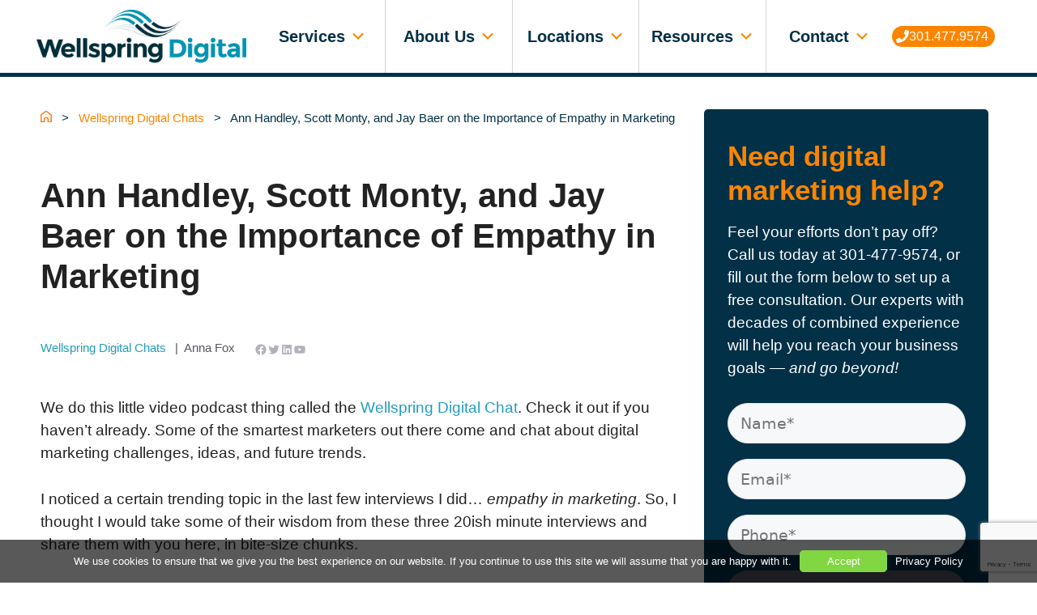

--- FILE ---
content_type: text/html; charset=UTF-8
request_url: https://wellspringdigital.com/blog/ann-handley-scott-monty-and-jay-baer-on-the-importance-of-empathy-in-marketing/
body_size: 35043
content:
<!-- This page is cached by the Hummingbird Performance plugin v3.19.0 - https://wordpress.org/plugins/hummingbird-performance/. --><!DOCTYPE html>
<html lang="en-US">
<head>
	<meta charset="UTF-8">
	<script data-mp=true data-cfasync=false>window.MOTIONPAGE_FRONT={version:"2.3.0"}</script><title>Ann Handley, Scott Monty, and Jay Baer on the Importance of Empathy in Marketing  | Wellspring Digital</title>
<meta name='robots' content='max-image-preview:large' />
<meta name="viewport" content="width=device-width, initial-scale=1"><link rel='dns-prefetch' href='//fonts.googleapis.com' />
<link rel='dns-prefetch' href='//fonts.gstatic.com' />
<link rel='dns-prefetch' href='//ajax.googleapis.com' />
<link rel='dns-prefetch' href='//apis.google.com' />
<link rel='dns-prefetch' href='//google-analytics.com' />
<link rel='dns-prefetch' href='//www.google-analytics.com' />
<link rel='dns-prefetch' href='//ssl.google-analytics.com' />
<link rel='dns-prefetch' href='//youtube.com' />
<link rel='dns-prefetch' href='//s.gravatar.com' />
<link href='//fonts.googleapis.com' rel='preconnect' />
<link href='//fonts.gstatic.com' rel='preconnect' />
<link href='//ajax.googleapis.com' rel='preconnect' />
<link href='//apis.google.com' rel='preconnect' />
<link href='//google-analytics.com' rel='preconnect' />
<link href='//www.google-analytics.com' rel='preconnect' />
<link href='//ssl.google-analytics.com' rel='preconnect' />
<link href='//youtube.com' rel='preconnect' />
<link href='//s.gravatar.com' rel='preconnect' />
<link href='//hb.wpmucdn.com' rel='preconnect' />
<link rel="alternate" type="application/rss+xml" title="SEO, PPC, Website Design | Local Digital Marketing Agency &raquo; Feed" href="https://wellspringdigital.com/feed/" />
<link rel="alternate" type="application/rss+xml" title="SEO, PPC, Website Design | Local Digital Marketing Agency &raquo; Comments Feed" href="https://wellspringdigital.com/comments/feed/" />
<link rel="alternate" title="oEmbed (JSON)" type="application/json+oembed" href="https://wellspringdigital.com/wp-json/oembed/1.0/embed?url=https%3A%2F%2Fwellspringdigital.com%2Fblog%2Fann-handley-scott-monty-and-jay-baer-on-the-importance-of-empathy-in-marketing%2F" />
<link rel="alternate" title="oEmbed (XML)" type="text/xml+oembed" href="https://wellspringdigital.com/wp-json/oembed/1.0/embed?url=https%3A%2F%2Fwellspringdigital.com%2Fblog%2Fann-handley-scott-monty-and-jay-baer-on-the-importance-of-empathy-in-marketing%2F&#038;format=xml" />
		<style>
			.lazyload,
			.lazyloading {
				max-width: 100%;
			}
		</style>
		<style id='wp-img-auto-sizes-contain-inline-css'>
img:is([sizes=auto i],[sizes^="auto," i]){contain-intrinsic-size:3000px 1500px}
/*# sourceURL=wp-img-auto-sizes-contain-inline-css */
</style>
<style id='wp-block-library-inline-css'>
:root{--wp-block-synced-color:#7a00df;--wp-block-synced-color--rgb:122,0,223;--wp-bound-block-color:var(--wp-block-synced-color);--wp-editor-canvas-background:#ddd;--wp-admin-theme-color:#007cba;--wp-admin-theme-color--rgb:0,124,186;--wp-admin-theme-color-darker-10:#006ba1;--wp-admin-theme-color-darker-10--rgb:0,107,160.5;--wp-admin-theme-color-darker-20:#005a87;--wp-admin-theme-color-darker-20--rgb:0,90,135;--wp-admin-border-width-focus:2px}@media (min-resolution:192dpi){:root{--wp-admin-border-width-focus:1.5px}}.wp-element-button{cursor:pointer}:root .has-very-light-gray-background-color{background-color:#eee}:root .has-very-dark-gray-background-color{background-color:#313131}:root .has-very-light-gray-color{color:#eee}:root .has-very-dark-gray-color{color:#313131}:root .has-vivid-green-cyan-to-vivid-cyan-blue-gradient-background{background:linear-gradient(135deg,#00d084,#0693e3)}:root .has-purple-crush-gradient-background{background:linear-gradient(135deg,#34e2e4,#4721fb 50%,#ab1dfe)}:root .has-hazy-dawn-gradient-background{background:linear-gradient(135deg,#faaca8,#dad0ec)}:root .has-subdued-olive-gradient-background{background:linear-gradient(135deg,#fafae1,#67a671)}:root .has-atomic-cream-gradient-background{background:linear-gradient(135deg,#fdd79a,#004a59)}:root .has-nightshade-gradient-background{background:linear-gradient(135deg,#330968,#31cdcf)}:root .has-midnight-gradient-background{background:linear-gradient(135deg,#020381,#2874fc)}:root{--wp--preset--font-size--normal:16px;--wp--preset--font-size--huge:42px}.has-regular-font-size{font-size:1em}.has-larger-font-size{font-size:2.625em}.has-normal-font-size{font-size:var(--wp--preset--font-size--normal)}.has-huge-font-size{font-size:var(--wp--preset--font-size--huge)}.has-text-align-center{text-align:center}.has-text-align-left{text-align:left}.has-text-align-right{text-align:right}.has-fit-text{white-space:nowrap!important}#end-resizable-editor-section{display:none}.aligncenter{clear:both}.items-justified-left{justify-content:flex-start}.items-justified-center{justify-content:center}.items-justified-right{justify-content:flex-end}.items-justified-space-between{justify-content:space-between}.screen-reader-text{border:0;clip-path:inset(50%);height:1px;margin:-1px;overflow:hidden;padding:0;position:absolute;width:1px;word-wrap:normal!important}.screen-reader-text:focus{background-color:#ddd;clip-path:none;color:#444;display:block;font-size:1em;height:auto;left:5px;line-height:normal;padding:15px 23px 14px;text-decoration:none;top:5px;width:auto;z-index:100000}html :where(.has-border-color){border-style:solid}html :where([style*=border-top-color]){border-top-style:solid}html :where([style*=border-right-color]){border-right-style:solid}html :where([style*=border-bottom-color]){border-bottom-style:solid}html :where([style*=border-left-color]){border-left-style:solid}html :where([style*=border-width]){border-style:solid}html :where([style*=border-top-width]){border-top-style:solid}html :where([style*=border-right-width]){border-right-style:solid}html :where([style*=border-bottom-width]){border-bottom-style:solid}html :where([style*=border-left-width]){border-left-style:solid}html :where(img[class*=wp-image-]){height:auto;max-width:100%}:where(figure){margin:0 0 1em}html :where(.is-position-sticky){--wp-admin--admin-bar--position-offset:var(--wp-admin--admin-bar--height,0px)}@media screen and (max-width:600px){html :where(.is-position-sticky){--wp-admin--admin-bar--position-offset:0px}}

/*# sourceURL=wp-block-library-inline-css */
</style><style id='wp-block-avatar-inline-css'>
.wp-block-avatar{line-height:0}.wp-block-avatar,.wp-block-avatar img{box-sizing:border-box}.wp-block-avatar.aligncenter{text-align:center}
/*# sourceURL=https://wellspringdigital.com/wp-includes/blocks/avatar/style.min.css */
</style>
<style id='wp-block-heading-inline-css'>
h1:where(.wp-block-heading).has-background,h2:where(.wp-block-heading).has-background,h3:where(.wp-block-heading).has-background,h4:where(.wp-block-heading).has-background,h5:where(.wp-block-heading).has-background,h6:where(.wp-block-heading).has-background{padding:1.25em 2.375em}h1.has-text-align-left[style*=writing-mode]:where([style*=vertical-lr]),h1.has-text-align-right[style*=writing-mode]:where([style*=vertical-rl]),h2.has-text-align-left[style*=writing-mode]:where([style*=vertical-lr]),h2.has-text-align-right[style*=writing-mode]:where([style*=vertical-rl]),h3.has-text-align-left[style*=writing-mode]:where([style*=vertical-lr]),h3.has-text-align-right[style*=writing-mode]:where([style*=vertical-rl]),h4.has-text-align-left[style*=writing-mode]:where([style*=vertical-lr]),h4.has-text-align-right[style*=writing-mode]:where([style*=vertical-rl]),h5.has-text-align-left[style*=writing-mode]:where([style*=vertical-lr]),h5.has-text-align-right[style*=writing-mode]:where([style*=vertical-rl]),h6.has-text-align-left[style*=writing-mode]:where([style*=vertical-lr]),h6.has-text-align-right[style*=writing-mode]:where([style*=vertical-rl]){rotate:180deg}
/*# sourceURL=https://wellspringdigital.com/wp-includes/blocks/heading/style.min.css */
</style>
<style id='wp-block-image-inline-css'>
.wp-block-image>a,.wp-block-image>figure>a{display:inline-block}.wp-block-image img{box-sizing:border-box;height:auto;max-width:100%;vertical-align:bottom}@media not (prefers-reduced-motion){.wp-block-image img.hide{visibility:hidden}.wp-block-image img.show{animation:show-content-image .4s}}.wp-block-image[style*=border-radius] img,.wp-block-image[style*=border-radius]>a{border-radius:inherit}.wp-block-image.has-custom-border img{box-sizing:border-box}.wp-block-image.aligncenter{text-align:center}.wp-block-image.alignfull>a,.wp-block-image.alignwide>a{width:100%}.wp-block-image.alignfull img,.wp-block-image.alignwide img{height:auto;width:100%}.wp-block-image .aligncenter,.wp-block-image .alignleft,.wp-block-image .alignright,.wp-block-image.aligncenter,.wp-block-image.alignleft,.wp-block-image.alignright{display:table}.wp-block-image .aligncenter>figcaption,.wp-block-image .alignleft>figcaption,.wp-block-image .alignright>figcaption,.wp-block-image.aligncenter>figcaption,.wp-block-image.alignleft>figcaption,.wp-block-image.alignright>figcaption{caption-side:bottom;display:table-caption}.wp-block-image .alignleft{float:left;margin:.5em 1em .5em 0}.wp-block-image .alignright{float:right;margin:.5em 0 .5em 1em}.wp-block-image .aligncenter{margin-left:auto;margin-right:auto}.wp-block-image :where(figcaption){margin-bottom:1em;margin-top:.5em}.wp-block-image.is-style-circle-mask img{border-radius:9999px}@supports ((-webkit-mask-image:none) or (mask-image:none)) or (-webkit-mask-image:none){.wp-block-image.is-style-circle-mask img{border-radius:0;-webkit-mask-image:url('data:image/svg+xml;utf8,<svg viewBox="0 0 100 100" xmlns="http://www.w3.org/2000/svg"><circle cx="50" cy="50" r="50"/></svg>');mask-image:url('data:image/svg+xml;utf8,<svg viewBox="0 0 100 100" xmlns="http://www.w3.org/2000/svg"><circle cx="50" cy="50" r="50"/></svg>');mask-mode:alpha;-webkit-mask-position:center;mask-position:center;-webkit-mask-repeat:no-repeat;mask-repeat:no-repeat;-webkit-mask-size:contain;mask-size:contain}}:root :where(.wp-block-image.is-style-rounded img,.wp-block-image .is-style-rounded img){border-radius:9999px}.wp-block-image figure{margin:0}.wp-lightbox-container{display:flex;flex-direction:column;position:relative}.wp-lightbox-container img{cursor:zoom-in}.wp-lightbox-container img:hover+button{opacity:1}.wp-lightbox-container button{align-items:center;backdrop-filter:blur(16px) saturate(180%);background-color:#5a5a5a40;border:none;border-radius:4px;cursor:zoom-in;display:flex;height:20px;justify-content:center;opacity:0;padding:0;position:absolute;right:16px;text-align:center;top:16px;width:20px;z-index:100}@media not (prefers-reduced-motion){.wp-lightbox-container button{transition:opacity .2s ease}}.wp-lightbox-container button:focus-visible{outline:3px auto #5a5a5a40;outline:3px auto -webkit-focus-ring-color;outline-offset:3px}.wp-lightbox-container button:hover{cursor:pointer;opacity:1}.wp-lightbox-container button:focus{opacity:1}.wp-lightbox-container button:focus,.wp-lightbox-container button:hover,.wp-lightbox-container button:not(:hover):not(:active):not(.has-background){background-color:#5a5a5a40;border:none}.wp-lightbox-overlay{box-sizing:border-box;cursor:zoom-out;height:100vh;left:0;overflow:hidden;position:fixed;top:0;visibility:hidden;width:100%;z-index:100000}.wp-lightbox-overlay .close-button{align-items:center;cursor:pointer;display:flex;justify-content:center;min-height:40px;min-width:40px;padding:0;position:absolute;right:calc(env(safe-area-inset-right) + 16px);top:calc(env(safe-area-inset-top) + 16px);z-index:5000000}.wp-lightbox-overlay .close-button:focus,.wp-lightbox-overlay .close-button:hover,.wp-lightbox-overlay .close-button:not(:hover):not(:active):not(.has-background){background:none;border:none}.wp-lightbox-overlay .lightbox-image-container{height:var(--wp--lightbox-container-height);left:50%;overflow:hidden;position:absolute;top:50%;transform:translate(-50%,-50%);transform-origin:top left;width:var(--wp--lightbox-container-width);z-index:9999999999}.wp-lightbox-overlay .wp-block-image{align-items:center;box-sizing:border-box;display:flex;height:100%;justify-content:center;margin:0;position:relative;transform-origin:0 0;width:100%;z-index:3000000}.wp-lightbox-overlay .wp-block-image img{height:var(--wp--lightbox-image-height);min-height:var(--wp--lightbox-image-height);min-width:var(--wp--lightbox-image-width);width:var(--wp--lightbox-image-width)}.wp-lightbox-overlay .wp-block-image figcaption{display:none}.wp-lightbox-overlay button{background:none;border:none}.wp-lightbox-overlay .scrim{background-color:#fff;height:100%;opacity:.9;position:absolute;width:100%;z-index:2000000}.wp-lightbox-overlay.active{visibility:visible}@media not (prefers-reduced-motion){.wp-lightbox-overlay.active{animation:turn-on-visibility .25s both}.wp-lightbox-overlay.active img{animation:turn-on-visibility .35s both}.wp-lightbox-overlay.show-closing-animation:not(.active){animation:turn-off-visibility .35s both}.wp-lightbox-overlay.show-closing-animation:not(.active) img{animation:turn-off-visibility .25s both}.wp-lightbox-overlay.zoom.active{animation:none;opacity:1;visibility:visible}.wp-lightbox-overlay.zoom.active .lightbox-image-container{animation:lightbox-zoom-in .4s}.wp-lightbox-overlay.zoom.active .lightbox-image-container img{animation:none}.wp-lightbox-overlay.zoom.active .scrim{animation:turn-on-visibility .4s forwards}.wp-lightbox-overlay.zoom.show-closing-animation:not(.active){animation:none}.wp-lightbox-overlay.zoom.show-closing-animation:not(.active) .lightbox-image-container{animation:lightbox-zoom-out .4s}.wp-lightbox-overlay.zoom.show-closing-animation:not(.active) .lightbox-image-container img{animation:none}.wp-lightbox-overlay.zoom.show-closing-animation:not(.active) .scrim{animation:turn-off-visibility .4s forwards}}@keyframes show-content-image{0%{visibility:hidden}99%{visibility:hidden}to{visibility:visible}}@keyframes turn-on-visibility{0%{opacity:0}to{opacity:1}}@keyframes turn-off-visibility{0%{opacity:1;visibility:visible}99%{opacity:0;visibility:visible}to{opacity:0;visibility:hidden}}@keyframes lightbox-zoom-in{0%{transform:translate(calc((-100vw + var(--wp--lightbox-scrollbar-width))/2 + var(--wp--lightbox-initial-left-position)),calc(-50vh + var(--wp--lightbox-initial-top-position))) scale(var(--wp--lightbox-scale))}to{transform:translate(-50%,-50%) scale(1)}}@keyframes lightbox-zoom-out{0%{transform:translate(-50%,-50%) scale(1);visibility:visible}99%{visibility:visible}to{transform:translate(calc((-100vw + var(--wp--lightbox-scrollbar-width))/2 + var(--wp--lightbox-initial-left-position)),calc(-50vh + var(--wp--lightbox-initial-top-position))) scale(var(--wp--lightbox-scale));visibility:hidden}}
/*# sourceURL=https://wellspringdigital.com/wp-includes/blocks/image/style.min.css */
</style>
<style id='wp-block-post-author-inline-css'>
.wp-block-post-author{box-sizing:border-box;display:flex;flex-wrap:wrap}.wp-block-post-author__byline{font-size:.5em;margin-bottom:0;margin-top:0;width:100%}.wp-block-post-author__avatar{margin-right:1em}.wp-block-post-author__bio{font-size:.7em;margin-bottom:.7em}.wp-block-post-author__content{flex-basis:0;flex-grow:1}.wp-block-post-author__name{margin:0}
/*# sourceURL=https://wellspringdigital.com/wp-includes/blocks/post-author/style.min.css */
</style>
<style id='wp-block-post-author-biography-inline-css'>
.wp-block-post-author-biography{box-sizing:border-box}
/*# sourceURL=https://wellspringdigital.com/wp-includes/blocks/post-author-biography/style.min.css */
</style>
<style id='wp-block-post-content-inline-css'>
.wp-block-post-content{display:flow-root}
/*# sourceURL=https://wellspringdigital.com/wp-includes/blocks/post-content/style.min.css */
</style>
<style id='wp-block-post-navigation-link-inline-css'>
.wp-block-post-navigation-link .wp-block-post-navigation-link__arrow-previous{display:inline-block;margin-right:1ch}.wp-block-post-navigation-link .wp-block-post-navigation-link__arrow-previous:not(.is-arrow-chevron){transform:scaleX(1)}.wp-block-post-navigation-link .wp-block-post-navigation-link__arrow-next{display:inline-block;margin-left:1ch}.wp-block-post-navigation-link .wp-block-post-navigation-link__arrow-next:not(.is-arrow-chevron){transform:scaleX(1)}.wp-block-post-navigation-link.has-text-align-left[style*="writing-mode: vertical-lr"],.wp-block-post-navigation-link.has-text-align-right[style*="writing-mode: vertical-rl"]{rotate:180deg}
/*# sourceURL=https://wellspringdigital.com/wp-includes/blocks/post-navigation-link/style.min.css */
</style>
<style id='wp-block-post-terms-inline-css'>
.wp-block-post-terms{box-sizing:border-box}.wp-block-post-terms .wp-block-post-terms__separator{white-space:pre-wrap}
/*# sourceURL=https://wellspringdigital.com/wp-includes/blocks/post-terms/style.min.css */
</style>
<style id='wp-block-post-title-inline-css'>
.wp-block-post-title{box-sizing:border-box;word-break:break-word}.wp-block-post-title :where(a){display:inline-block;font-family:inherit;font-size:inherit;font-style:inherit;font-weight:inherit;letter-spacing:inherit;line-height:inherit;text-decoration:inherit}
/*# sourceURL=https://wellspringdigital.com/wp-includes/blocks/post-title/style.min.css */
</style>
<style id='wp-block-columns-inline-css'>
.wp-block-columns{box-sizing:border-box;display:flex;flex-wrap:wrap!important}@media (min-width:782px){.wp-block-columns{flex-wrap:nowrap!important}}.wp-block-columns{align-items:normal!important}.wp-block-columns.are-vertically-aligned-top{align-items:flex-start}.wp-block-columns.are-vertically-aligned-center{align-items:center}.wp-block-columns.are-vertically-aligned-bottom{align-items:flex-end}@media (max-width:781px){.wp-block-columns:not(.is-not-stacked-on-mobile)>.wp-block-column{flex-basis:100%!important}}@media (min-width:782px){.wp-block-columns:not(.is-not-stacked-on-mobile)>.wp-block-column{flex-basis:0;flex-grow:1}.wp-block-columns:not(.is-not-stacked-on-mobile)>.wp-block-column[style*=flex-basis]{flex-grow:0}}.wp-block-columns.is-not-stacked-on-mobile{flex-wrap:nowrap!important}.wp-block-columns.is-not-stacked-on-mobile>.wp-block-column{flex-basis:0;flex-grow:1}.wp-block-columns.is-not-stacked-on-mobile>.wp-block-column[style*=flex-basis]{flex-grow:0}:where(.wp-block-columns){margin-bottom:1.75em}:where(.wp-block-columns.has-background){padding:1.25em 2.375em}.wp-block-column{flex-grow:1;min-width:0;overflow-wrap:break-word;word-break:break-word}.wp-block-column.is-vertically-aligned-top{align-self:flex-start}.wp-block-column.is-vertically-aligned-center{align-self:center}.wp-block-column.is-vertically-aligned-bottom{align-self:flex-end}.wp-block-column.is-vertically-aligned-stretch{align-self:stretch}.wp-block-column.is-vertically-aligned-bottom,.wp-block-column.is-vertically-aligned-center,.wp-block-column.is-vertically-aligned-top{width:100%}
/*# sourceURL=https://wellspringdigital.com/wp-includes/blocks/columns/style.min.css */
</style>
<style id='wp-block-group-inline-css'>
.wp-block-group{box-sizing:border-box}:where(.wp-block-group.wp-block-group-is-layout-constrained){position:relative}
/*# sourceURL=https://wellspringdigital.com/wp-includes/blocks/group/style.min.css */
</style>
<style id='wp-block-paragraph-inline-css'>
.is-small-text{font-size:.875em}.is-regular-text{font-size:1em}.is-large-text{font-size:2.25em}.is-larger-text{font-size:3em}.has-drop-cap:not(:focus):first-letter{float:left;font-size:8.4em;font-style:normal;font-weight:100;line-height:.68;margin:.05em .1em 0 0;text-transform:uppercase}body.rtl .has-drop-cap:not(:focus):first-letter{float:none;margin-left:.1em}p.has-drop-cap.has-background{overflow:hidden}:root :where(p.has-background){padding:1.25em 2.375em}:where(p.has-text-color:not(.has-link-color)) a{color:inherit}p.has-text-align-left[style*="writing-mode:vertical-lr"],p.has-text-align-right[style*="writing-mode:vertical-rl"]{rotate:180deg}
/*# sourceURL=https://wellspringdigital.com/wp-includes/blocks/paragraph/style.min.css */
</style>
<style id='wp-block-social-links-inline-css'>
.wp-block-social-links{background:none;box-sizing:border-box;margin-left:0;padding-left:0;padding-right:0;text-indent:0}.wp-block-social-links .wp-social-link a,.wp-block-social-links .wp-social-link a:hover{border-bottom:0;box-shadow:none;text-decoration:none}.wp-block-social-links .wp-social-link svg{height:1em;width:1em}.wp-block-social-links .wp-social-link span:not(.screen-reader-text){font-size:.65em;margin-left:.5em;margin-right:.5em}.wp-block-social-links.has-small-icon-size{font-size:16px}.wp-block-social-links,.wp-block-social-links.has-normal-icon-size{font-size:24px}.wp-block-social-links.has-large-icon-size{font-size:36px}.wp-block-social-links.has-huge-icon-size{font-size:48px}.wp-block-social-links.aligncenter{display:flex;justify-content:center}.wp-block-social-links.alignright{justify-content:flex-end}.wp-block-social-link{border-radius:9999px;display:block}@media not (prefers-reduced-motion){.wp-block-social-link{transition:transform .1s ease}}.wp-block-social-link{height:auto}.wp-block-social-link a{align-items:center;display:flex;line-height:0}.wp-block-social-link:hover{transform:scale(1.1)}.wp-block-social-links .wp-block-social-link.wp-social-link{display:inline-block;margin:0;padding:0}.wp-block-social-links .wp-block-social-link.wp-social-link .wp-block-social-link-anchor,.wp-block-social-links .wp-block-social-link.wp-social-link .wp-block-social-link-anchor svg,.wp-block-social-links .wp-block-social-link.wp-social-link .wp-block-social-link-anchor:active,.wp-block-social-links .wp-block-social-link.wp-social-link .wp-block-social-link-anchor:hover,.wp-block-social-links .wp-block-social-link.wp-social-link .wp-block-social-link-anchor:visited{color:currentColor;fill:currentColor}:where(.wp-block-social-links:not(.is-style-logos-only)) .wp-social-link{background-color:#f0f0f0;color:#444}:where(.wp-block-social-links:not(.is-style-logos-only)) .wp-social-link-amazon{background-color:#f90;color:#fff}:where(.wp-block-social-links:not(.is-style-logos-only)) .wp-social-link-bandcamp{background-color:#1ea0c3;color:#fff}:where(.wp-block-social-links:not(.is-style-logos-only)) .wp-social-link-behance{background-color:#0757fe;color:#fff}:where(.wp-block-social-links:not(.is-style-logos-only)) .wp-social-link-bluesky{background-color:#0a7aff;color:#fff}:where(.wp-block-social-links:not(.is-style-logos-only)) .wp-social-link-codepen{background-color:#1e1f26;color:#fff}:where(.wp-block-social-links:not(.is-style-logos-only)) .wp-social-link-deviantart{background-color:#02e49b;color:#fff}:where(.wp-block-social-links:not(.is-style-logos-only)) .wp-social-link-discord{background-color:#5865f2;color:#fff}:where(.wp-block-social-links:not(.is-style-logos-only)) .wp-social-link-dribbble{background-color:#e94c89;color:#fff}:where(.wp-block-social-links:not(.is-style-logos-only)) .wp-social-link-dropbox{background-color:#4280ff;color:#fff}:where(.wp-block-social-links:not(.is-style-logos-only)) .wp-social-link-etsy{background-color:#f45800;color:#fff}:where(.wp-block-social-links:not(.is-style-logos-only)) .wp-social-link-facebook{background-color:#0866ff;color:#fff}:where(.wp-block-social-links:not(.is-style-logos-only)) .wp-social-link-fivehundredpx{background-color:#000;color:#fff}:where(.wp-block-social-links:not(.is-style-logos-only)) .wp-social-link-flickr{background-color:#0461dd;color:#fff}:where(.wp-block-social-links:not(.is-style-logos-only)) .wp-social-link-foursquare{background-color:#e65678;color:#fff}:where(.wp-block-social-links:not(.is-style-logos-only)) .wp-social-link-github{background-color:#24292d;color:#fff}:where(.wp-block-social-links:not(.is-style-logos-only)) .wp-social-link-goodreads{background-color:#eceadd;color:#382110}:where(.wp-block-social-links:not(.is-style-logos-only)) .wp-social-link-google{background-color:#ea4434;color:#fff}:where(.wp-block-social-links:not(.is-style-logos-only)) .wp-social-link-gravatar{background-color:#1d4fc4;color:#fff}:where(.wp-block-social-links:not(.is-style-logos-only)) .wp-social-link-instagram{background-color:#f00075;color:#fff}:where(.wp-block-social-links:not(.is-style-logos-only)) .wp-social-link-lastfm{background-color:#e21b24;color:#fff}:where(.wp-block-social-links:not(.is-style-logos-only)) .wp-social-link-linkedin{background-color:#0d66c2;color:#fff}:where(.wp-block-social-links:not(.is-style-logos-only)) .wp-social-link-mastodon{background-color:#3288d4;color:#fff}:where(.wp-block-social-links:not(.is-style-logos-only)) .wp-social-link-medium{background-color:#000;color:#fff}:where(.wp-block-social-links:not(.is-style-logos-only)) .wp-social-link-meetup{background-color:#f6405f;color:#fff}:where(.wp-block-social-links:not(.is-style-logos-only)) .wp-social-link-patreon{background-color:#000;color:#fff}:where(.wp-block-social-links:not(.is-style-logos-only)) .wp-social-link-pinterest{background-color:#e60122;color:#fff}:where(.wp-block-social-links:not(.is-style-logos-only)) .wp-social-link-pocket{background-color:#ef4155;color:#fff}:where(.wp-block-social-links:not(.is-style-logos-only)) .wp-social-link-reddit{background-color:#ff4500;color:#fff}:where(.wp-block-social-links:not(.is-style-logos-only)) .wp-social-link-skype{background-color:#0478d7;color:#fff}:where(.wp-block-social-links:not(.is-style-logos-only)) .wp-social-link-snapchat{background-color:#fefc00;color:#fff;stroke:#000}:where(.wp-block-social-links:not(.is-style-logos-only)) .wp-social-link-soundcloud{background-color:#ff5600;color:#fff}:where(.wp-block-social-links:not(.is-style-logos-only)) .wp-social-link-spotify{background-color:#1bd760;color:#fff}:where(.wp-block-social-links:not(.is-style-logos-only)) .wp-social-link-telegram{background-color:#2aabee;color:#fff}:where(.wp-block-social-links:not(.is-style-logos-only)) .wp-social-link-threads{background-color:#000;color:#fff}:where(.wp-block-social-links:not(.is-style-logos-only)) .wp-social-link-tiktok{background-color:#000;color:#fff}:where(.wp-block-social-links:not(.is-style-logos-only)) .wp-social-link-tumblr{background-color:#011835;color:#fff}:where(.wp-block-social-links:not(.is-style-logos-only)) .wp-social-link-twitch{background-color:#6440a4;color:#fff}:where(.wp-block-social-links:not(.is-style-logos-only)) .wp-social-link-twitter{background-color:#1da1f2;color:#fff}:where(.wp-block-social-links:not(.is-style-logos-only)) .wp-social-link-vimeo{background-color:#1eb7ea;color:#fff}:where(.wp-block-social-links:not(.is-style-logos-only)) .wp-social-link-vk{background-color:#4680c2;color:#fff}:where(.wp-block-social-links:not(.is-style-logos-only)) .wp-social-link-wordpress{background-color:#3499cd;color:#fff}:where(.wp-block-social-links:not(.is-style-logos-only)) .wp-social-link-whatsapp{background-color:#25d366;color:#fff}:where(.wp-block-social-links:not(.is-style-logos-only)) .wp-social-link-x{background-color:#000;color:#fff}:where(.wp-block-social-links:not(.is-style-logos-only)) .wp-social-link-yelp{background-color:#d32422;color:#fff}:where(.wp-block-social-links:not(.is-style-logos-only)) .wp-social-link-youtube{background-color:red;color:#fff}:where(.wp-block-social-links.is-style-logos-only) .wp-social-link{background:none}:where(.wp-block-social-links.is-style-logos-only) .wp-social-link svg{height:1.25em;width:1.25em}:where(.wp-block-social-links.is-style-logos-only) .wp-social-link-amazon{color:#f90}:where(.wp-block-social-links.is-style-logos-only) .wp-social-link-bandcamp{color:#1ea0c3}:where(.wp-block-social-links.is-style-logos-only) .wp-social-link-behance{color:#0757fe}:where(.wp-block-social-links.is-style-logos-only) .wp-social-link-bluesky{color:#0a7aff}:where(.wp-block-social-links.is-style-logos-only) .wp-social-link-codepen{color:#1e1f26}:where(.wp-block-social-links.is-style-logos-only) .wp-social-link-deviantart{color:#02e49b}:where(.wp-block-social-links.is-style-logos-only) .wp-social-link-discord{color:#5865f2}:where(.wp-block-social-links.is-style-logos-only) .wp-social-link-dribbble{color:#e94c89}:where(.wp-block-social-links.is-style-logos-only) .wp-social-link-dropbox{color:#4280ff}:where(.wp-block-social-links.is-style-logos-only) .wp-social-link-etsy{color:#f45800}:where(.wp-block-social-links.is-style-logos-only) .wp-social-link-facebook{color:#0866ff}:where(.wp-block-social-links.is-style-logos-only) .wp-social-link-fivehundredpx{color:#000}:where(.wp-block-social-links.is-style-logos-only) .wp-social-link-flickr{color:#0461dd}:where(.wp-block-social-links.is-style-logos-only) .wp-social-link-foursquare{color:#e65678}:where(.wp-block-social-links.is-style-logos-only) .wp-social-link-github{color:#24292d}:where(.wp-block-social-links.is-style-logos-only) .wp-social-link-goodreads{color:#382110}:where(.wp-block-social-links.is-style-logos-only) .wp-social-link-google{color:#ea4434}:where(.wp-block-social-links.is-style-logos-only) .wp-social-link-gravatar{color:#1d4fc4}:where(.wp-block-social-links.is-style-logos-only) .wp-social-link-instagram{color:#f00075}:where(.wp-block-social-links.is-style-logos-only) .wp-social-link-lastfm{color:#e21b24}:where(.wp-block-social-links.is-style-logos-only) .wp-social-link-linkedin{color:#0d66c2}:where(.wp-block-social-links.is-style-logos-only) .wp-social-link-mastodon{color:#3288d4}:where(.wp-block-social-links.is-style-logos-only) .wp-social-link-medium{color:#000}:where(.wp-block-social-links.is-style-logos-only) .wp-social-link-meetup{color:#f6405f}:where(.wp-block-social-links.is-style-logos-only) .wp-social-link-patreon{color:#000}:where(.wp-block-social-links.is-style-logos-only) .wp-social-link-pinterest{color:#e60122}:where(.wp-block-social-links.is-style-logos-only) .wp-social-link-pocket{color:#ef4155}:where(.wp-block-social-links.is-style-logos-only) .wp-social-link-reddit{color:#ff4500}:where(.wp-block-social-links.is-style-logos-only) .wp-social-link-skype{color:#0478d7}:where(.wp-block-social-links.is-style-logos-only) .wp-social-link-snapchat{color:#fff;stroke:#000}:where(.wp-block-social-links.is-style-logos-only) .wp-social-link-soundcloud{color:#ff5600}:where(.wp-block-social-links.is-style-logos-only) .wp-social-link-spotify{color:#1bd760}:where(.wp-block-social-links.is-style-logos-only) .wp-social-link-telegram{color:#2aabee}:where(.wp-block-social-links.is-style-logos-only) .wp-social-link-threads{color:#000}:where(.wp-block-social-links.is-style-logos-only) .wp-social-link-tiktok{color:#000}:where(.wp-block-social-links.is-style-logos-only) .wp-social-link-tumblr{color:#011835}:where(.wp-block-social-links.is-style-logos-only) .wp-social-link-twitch{color:#6440a4}:where(.wp-block-social-links.is-style-logos-only) .wp-social-link-twitter{color:#1da1f2}:where(.wp-block-social-links.is-style-logos-only) .wp-social-link-vimeo{color:#1eb7ea}:where(.wp-block-social-links.is-style-logos-only) .wp-social-link-vk{color:#4680c2}:where(.wp-block-social-links.is-style-logos-only) .wp-social-link-whatsapp{color:#25d366}:where(.wp-block-social-links.is-style-logos-only) .wp-social-link-wordpress{color:#3499cd}:where(.wp-block-social-links.is-style-logos-only) .wp-social-link-x{color:#000}:where(.wp-block-social-links.is-style-logos-only) .wp-social-link-yelp{color:#d32422}:where(.wp-block-social-links.is-style-logos-only) .wp-social-link-youtube{color:red}.wp-block-social-links.is-style-pill-shape .wp-social-link{width:auto}:root :where(.wp-block-social-links .wp-social-link a){padding:.25em}:root :where(.wp-block-social-links.is-style-logos-only .wp-social-link a){padding:0}:root :where(.wp-block-social-links.is-style-pill-shape .wp-social-link a){padding-left:.6666666667em;padding-right:.6666666667em}.wp-block-social-links:not(.has-icon-color):not(.has-icon-background-color) .wp-social-link-snapchat .wp-block-social-link-label{color:#000}
/*# sourceURL=https://wellspringdigital.com/wp-includes/blocks/social-links/style.min.css */
</style>
<style id='global-styles-inline-css'>
:root{--wp--preset--aspect-ratio--square: 1;--wp--preset--aspect-ratio--4-3: 4/3;--wp--preset--aspect-ratio--3-4: 3/4;--wp--preset--aspect-ratio--3-2: 3/2;--wp--preset--aspect-ratio--2-3: 2/3;--wp--preset--aspect-ratio--16-9: 16/9;--wp--preset--aspect-ratio--9-16: 9/16;--wp--preset--color--black: #000000;--wp--preset--color--cyan-bluish-gray: #abb8c3;--wp--preset--color--white: #ffffff;--wp--preset--color--pale-pink: #f78da7;--wp--preset--color--vivid-red: #cf2e2e;--wp--preset--color--luminous-vivid-orange: #ff6900;--wp--preset--color--luminous-vivid-amber: #fcb900;--wp--preset--color--light-green-cyan: #7bdcb5;--wp--preset--color--vivid-green-cyan: #00d084;--wp--preset--color--pale-cyan-blue: #8ed1fc;--wp--preset--color--vivid-cyan-blue: #0693e3;--wp--preset--color--vivid-purple: #9b51e0;--wp--preset--color--wdc-lgt-blue: var(--wdc-lgt-blue);--wp--preset--color--wdc-med-blue: var(--wdc-med-blue);--wp--preset--color--wdc-drk-blue: var(--wdc-drk-blue);--wp--preset--color--wdc-lgt-orange: var(--wdc-lgt-orange);--wp--preset--color--wdc-med-orange: var(--wdc-med-orange);--wp--preset--color--base: var(--base);--wp--preset--color--base-2: var(--base-2);--wp--preset--color--base-3: var(--base-3);--wp--preset--color--contrast: var(--contrast);--wp--preset--color--contrast-2: var(--contrast-2);--wp--preset--color--contrast-3: var(--contrast-3);--wp--preset--color--contrast-4: var(--contrast-4);--wp--preset--gradient--vivid-cyan-blue-to-vivid-purple: linear-gradient(135deg,rgb(6,147,227) 0%,rgb(155,81,224) 100%);--wp--preset--gradient--light-green-cyan-to-vivid-green-cyan: linear-gradient(135deg,rgb(122,220,180) 0%,rgb(0,208,130) 100%);--wp--preset--gradient--luminous-vivid-amber-to-luminous-vivid-orange: linear-gradient(135deg,rgb(252,185,0) 0%,rgb(255,105,0) 100%);--wp--preset--gradient--luminous-vivid-orange-to-vivid-red: linear-gradient(135deg,rgb(255,105,0) 0%,rgb(207,46,46) 100%);--wp--preset--gradient--very-light-gray-to-cyan-bluish-gray: linear-gradient(135deg,rgb(238,238,238) 0%,rgb(169,184,195) 100%);--wp--preset--gradient--cool-to-warm-spectrum: linear-gradient(135deg,rgb(74,234,220) 0%,rgb(151,120,209) 20%,rgb(207,42,186) 40%,rgb(238,44,130) 60%,rgb(251,105,98) 80%,rgb(254,248,76) 100%);--wp--preset--gradient--blush-light-purple: linear-gradient(135deg,rgb(255,206,236) 0%,rgb(152,150,240) 100%);--wp--preset--gradient--blush-bordeaux: linear-gradient(135deg,rgb(254,205,165) 0%,rgb(254,45,45) 50%,rgb(107,0,62) 100%);--wp--preset--gradient--luminous-dusk: linear-gradient(135deg,rgb(255,203,112) 0%,rgb(199,81,192) 50%,rgb(65,88,208) 100%);--wp--preset--gradient--pale-ocean: linear-gradient(135deg,rgb(255,245,203) 0%,rgb(182,227,212) 50%,rgb(51,167,181) 100%);--wp--preset--gradient--electric-grass: linear-gradient(135deg,rgb(202,248,128) 0%,rgb(113,206,126) 100%);--wp--preset--gradient--midnight: linear-gradient(135deg,rgb(2,3,129) 0%,rgb(40,116,252) 100%);--wp--preset--font-size--small: 13px;--wp--preset--font-size--medium: 20px;--wp--preset--font-size--large: 36px;--wp--preset--font-size--x-large: 42px;--wp--preset--spacing--20: 0.44rem;--wp--preset--spacing--30: 0.67rem;--wp--preset--spacing--40: 1rem;--wp--preset--spacing--50: 1.5rem;--wp--preset--spacing--60: 2.25rem;--wp--preset--spacing--70: 3.38rem;--wp--preset--spacing--80: 5.06rem;--wp--preset--shadow--natural: 6px 6px 9px rgba(0, 0, 0, 0.2);--wp--preset--shadow--deep: 12px 12px 50px rgba(0, 0, 0, 0.4);--wp--preset--shadow--sharp: 6px 6px 0px rgba(0, 0, 0, 0.2);--wp--preset--shadow--outlined: 6px 6px 0px -3px rgb(255, 255, 255), 6px 6px rgb(0, 0, 0);--wp--preset--shadow--crisp: 6px 6px 0px rgb(0, 0, 0);}:where(.is-layout-flex){gap: 0.5em;}:where(.is-layout-grid){gap: 0.5em;}body .is-layout-flex{display: flex;}.is-layout-flex{flex-wrap: wrap;align-items: center;}.is-layout-flex > :is(*, div){margin: 0;}body .is-layout-grid{display: grid;}.is-layout-grid > :is(*, div){margin: 0;}:where(.wp-block-columns.is-layout-flex){gap: 2em;}:where(.wp-block-columns.is-layout-grid){gap: 2em;}:where(.wp-block-post-template.is-layout-flex){gap: 1.25em;}:where(.wp-block-post-template.is-layout-grid){gap: 1.25em;}.has-black-color{color: var(--wp--preset--color--black) !important;}.has-cyan-bluish-gray-color{color: var(--wp--preset--color--cyan-bluish-gray) !important;}.has-white-color{color: var(--wp--preset--color--white) !important;}.has-pale-pink-color{color: var(--wp--preset--color--pale-pink) !important;}.has-vivid-red-color{color: var(--wp--preset--color--vivid-red) !important;}.has-luminous-vivid-orange-color{color: var(--wp--preset--color--luminous-vivid-orange) !important;}.has-luminous-vivid-amber-color{color: var(--wp--preset--color--luminous-vivid-amber) !important;}.has-light-green-cyan-color{color: var(--wp--preset--color--light-green-cyan) !important;}.has-vivid-green-cyan-color{color: var(--wp--preset--color--vivid-green-cyan) !important;}.has-pale-cyan-blue-color{color: var(--wp--preset--color--pale-cyan-blue) !important;}.has-vivid-cyan-blue-color{color: var(--wp--preset--color--vivid-cyan-blue) !important;}.has-vivid-purple-color{color: var(--wp--preset--color--vivid-purple) !important;}.has-black-background-color{background-color: var(--wp--preset--color--black) !important;}.has-cyan-bluish-gray-background-color{background-color: var(--wp--preset--color--cyan-bluish-gray) !important;}.has-white-background-color{background-color: var(--wp--preset--color--white) !important;}.has-pale-pink-background-color{background-color: var(--wp--preset--color--pale-pink) !important;}.has-vivid-red-background-color{background-color: var(--wp--preset--color--vivid-red) !important;}.has-luminous-vivid-orange-background-color{background-color: var(--wp--preset--color--luminous-vivid-orange) !important;}.has-luminous-vivid-amber-background-color{background-color: var(--wp--preset--color--luminous-vivid-amber) !important;}.has-light-green-cyan-background-color{background-color: var(--wp--preset--color--light-green-cyan) !important;}.has-vivid-green-cyan-background-color{background-color: var(--wp--preset--color--vivid-green-cyan) !important;}.has-pale-cyan-blue-background-color{background-color: var(--wp--preset--color--pale-cyan-blue) !important;}.has-vivid-cyan-blue-background-color{background-color: var(--wp--preset--color--vivid-cyan-blue) !important;}.has-vivid-purple-background-color{background-color: var(--wp--preset--color--vivid-purple) !important;}.has-black-border-color{border-color: var(--wp--preset--color--black) !important;}.has-cyan-bluish-gray-border-color{border-color: var(--wp--preset--color--cyan-bluish-gray) !important;}.has-white-border-color{border-color: var(--wp--preset--color--white) !important;}.has-pale-pink-border-color{border-color: var(--wp--preset--color--pale-pink) !important;}.has-vivid-red-border-color{border-color: var(--wp--preset--color--vivid-red) !important;}.has-luminous-vivid-orange-border-color{border-color: var(--wp--preset--color--luminous-vivid-orange) !important;}.has-luminous-vivid-amber-border-color{border-color: var(--wp--preset--color--luminous-vivid-amber) !important;}.has-light-green-cyan-border-color{border-color: var(--wp--preset--color--light-green-cyan) !important;}.has-vivid-green-cyan-border-color{border-color: var(--wp--preset--color--vivid-green-cyan) !important;}.has-pale-cyan-blue-border-color{border-color: var(--wp--preset--color--pale-cyan-blue) !important;}.has-vivid-cyan-blue-border-color{border-color: var(--wp--preset--color--vivid-cyan-blue) !important;}.has-vivid-purple-border-color{border-color: var(--wp--preset--color--vivid-purple) !important;}.has-vivid-cyan-blue-to-vivid-purple-gradient-background{background: var(--wp--preset--gradient--vivid-cyan-blue-to-vivid-purple) !important;}.has-light-green-cyan-to-vivid-green-cyan-gradient-background{background: var(--wp--preset--gradient--light-green-cyan-to-vivid-green-cyan) !important;}.has-luminous-vivid-amber-to-luminous-vivid-orange-gradient-background{background: var(--wp--preset--gradient--luminous-vivid-amber-to-luminous-vivid-orange) !important;}.has-luminous-vivid-orange-to-vivid-red-gradient-background{background: var(--wp--preset--gradient--luminous-vivid-orange-to-vivid-red) !important;}.has-very-light-gray-to-cyan-bluish-gray-gradient-background{background: var(--wp--preset--gradient--very-light-gray-to-cyan-bluish-gray) !important;}.has-cool-to-warm-spectrum-gradient-background{background: var(--wp--preset--gradient--cool-to-warm-spectrum) !important;}.has-blush-light-purple-gradient-background{background: var(--wp--preset--gradient--blush-light-purple) !important;}.has-blush-bordeaux-gradient-background{background: var(--wp--preset--gradient--blush-bordeaux) !important;}.has-luminous-dusk-gradient-background{background: var(--wp--preset--gradient--luminous-dusk) !important;}.has-pale-ocean-gradient-background{background: var(--wp--preset--gradient--pale-ocean) !important;}.has-electric-grass-gradient-background{background: var(--wp--preset--gradient--electric-grass) !important;}.has-midnight-gradient-background{background: var(--wp--preset--gradient--midnight) !important;}.has-small-font-size{font-size: var(--wp--preset--font-size--small) !important;}.has-medium-font-size{font-size: var(--wp--preset--font-size--medium) !important;}.has-large-font-size{font-size: var(--wp--preset--font-size--large) !important;}.has-x-large-font-size{font-size: var(--wp--preset--font-size--x-large) !important;}
:where(.wp-block-columns.is-layout-flex){gap: 2em;}:where(.wp-block-columns.is-layout-grid){gap: 2em;}
/*# sourceURL=global-styles-inline-css */
</style>
<style id='core-block-supports-inline-css'>
.wp-container-core-social-links-is-layout-fdcfc74e{justify-content:flex-start;}.wp-container-core-columns-is-layout-9d6595d7{flex-wrap:nowrap;}.wp-container-core-social-links-is-layout-499968f5{justify-content:center;}
/*# sourceURL=core-block-supports-inline-css */
</style>

<style id='classic-theme-styles-inline-css'>
/*! This file is auto-generated */
.wp-block-button__link{color:#fff;background-color:#32373c;border-radius:9999px;box-shadow:none;text-decoration:none;padding:calc(.667em + 2px) calc(1.333em + 2px);font-size:1.125em}.wp-block-file__button{background:#32373c;color:#fff;text-decoration:none}
/*# sourceURL=/wp-includes/css/classic-themes.min.css */
</style>
<link rel='stylesheet' id='megamenu-css' href='https://wellspringdigital.com/wp-content/uploads/maxmegamenu/style.css' media='all' />
<link rel='stylesheet' id='dashicons-css' href='https://wellspringdigital.com/wp-includes/css/dashicons.min.css' media='all' />
<link rel='stylesheet' id='generate-widget-areas-css' href='https://wellspringdigital.com/wp-content/themes/generatepress/assets/css/components/widget-areas.min.css' media='all' />
<link rel='stylesheet' id='generate-style-css' href='https://wellspringdigital.com/wp-content/themes/generatepress/assets/css/main.min.css' media='all' />
<style id='generate-style-inline-css'>
body{background-color:var(--base-3);color:var(--contrast);}a{color:var(--wdc-med-blue);}a:hover, a:focus, a:active{color:var(--wdc-med-orange);}.wp-block-group__inner-container{max-width:1200px;margin-left:auto;margin-right:auto;}:root{--wdc-lgt-blue:#8ecae6;--wdc-med-blue:#219ebc;--wdc-drk-blue:#023047;--wdc-lgt-orange:#ffb703;--wdc-med-orange:#fb8500;--base:#f0f0f0;--base-2:#f7f8f9;--base-3:#ffffff;--contrast:#222222;--contrast-2:#575760;--contrast-3:#b2b2be;--contrast-4:#E3E5E6;}:root .has-wdc-lgt-blue-color{color:var(--wdc-lgt-blue);}:root .has-wdc-lgt-blue-background-color{background-color:var(--wdc-lgt-blue);}:root .has-wdc-med-blue-color{color:var(--wdc-med-blue);}:root .has-wdc-med-blue-background-color{background-color:var(--wdc-med-blue);}:root .has-wdc-drk-blue-color{color:var(--wdc-drk-blue);}:root .has-wdc-drk-blue-background-color{background-color:var(--wdc-drk-blue);}:root .has-wdc-lgt-orange-color{color:var(--wdc-lgt-orange);}:root .has-wdc-lgt-orange-background-color{background-color:var(--wdc-lgt-orange);}:root .has-wdc-med-orange-color{color:var(--wdc-med-orange);}:root .has-wdc-med-orange-background-color{background-color:var(--wdc-med-orange);}:root .has-base-color{color:var(--base);}:root .has-base-background-color{background-color:var(--base);}:root .has-base-2-color{color:var(--base-2);}:root .has-base-2-background-color{background-color:var(--base-2);}:root .has-base-3-color{color:var(--base-3);}:root .has-base-3-background-color{background-color:var(--base-3);}:root .has-contrast-color{color:var(--contrast);}:root .has-contrast-background-color{background-color:var(--contrast);}:root .has-contrast-2-color{color:var(--contrast-2);}:root .has-contrast-2-background-color{background-color:var(--contrast-2);}:root .has-contrast-3-color{color:var(--contrast-3);}:root .has-contrast-3-background-color{background-color:var(--contrast-3);}:root .has-contrast-4-color{color:var(--contrast-4);}:root .has-contrast-4-background-color{background-color:var(--contrast-4);}body, button, input, select, textarea{font-size:19px;}.top-bar{background-color:var(--wdc-drk-blue);color:var(--base-3);}.top-bar a{color:var(--wdc-lgt-blue);}.top-bar a:hover{color:var(--wdc-med-blue);}.main-title a,.main-title a:hover{color:var(--contrast);}.site-description{color:var(--contrast-2);}.main-navigation,.main-navigation ul ul{background-color:var(--base-3);}.main-navigation .main-nav ul li a, .main-navigation .menu-toggle, .main-navigation .menu-bar-items{color:var(--contrast);}.main-navigation .main-nav ul li:not([class*="current-menu-"]):hover > a, .main-navigation .main-nav ul li:not([class*="current-menu-"]):focus > a, .main-navigation .main-nav ul li.sfHover:not([class*="current-menu-"]) > a, .main-navigation .menu-bar-item:hover > a, .main-navigation .menu-bar-item.sfHover > a{color:var(--wdc-med-orange);}button.menu-toggle:hover,button.menu-toggle:focus{color:var(--contrast);}.main-navigation .main-nav ul li[class*="current-menu-"] > a{color:var(--contrast-4);}.navigation-search input[type="search"],.navigation-search input[type="search"]:active, .navigation-search input[type="search"]:focus, .main-navigation .main-nav ul li.search-item.active > a, .main-navigation .menu-bar-items .search-item.active > a{color:var(--wdc-med-orange);}.separate-containers .inside-article, .separate-containers .comments-area, .separate-containers .page-header, .one-container .container, .separate-containers .paging-navigation, .inside-page-header{color:var(--contrast);background-color:var(--base-3);}.inside-article a,.paging-navigation a,.comments-area a,.page-header a{color:var(--wdc-med-blue);}.inside-article a:hover,.paging-navigation a:hover,.comments-area a:hover,.page-header a:hover{color:var(--wdc-med-orange);}.entry-header h1,.page-header h1{color:var(--wdc-med-blue);}.entry-title a{color:var(--wdc-med-blue);}.entry-title a:hover{color:var(--wdc-med-orange);}.entry-meta{color:var(--contrast-3);}.entry-meta a{color:var(--contrast-2);}.entry-meta a:hover{color:var(--wdc-lgt-orange);}h1{color:var(--wdc-drk-blue);}h2{color:var(--wdc-drk-blue);}h3{color:var(--wdc-med-blue);}h4{color:var(--wdc-med-blue);}h5{color:var(--wdc-lgt-blue);}h6{color:var(--wdc-lgt-orange);}input[type="text"],input[type="email"],input[type="url"],input[type="password"],input[type="search"],input[type="tel"],input[type="number"],textarea,select{color:var(--contrast);background-color:var(--base-2);border-color:var(--contrast-4);}input[type="text"]:focus,input[type="email"]:focus,input[type="url"]:focus,input[type="password"]:focus,input[type="search"]:focus,input[type="tel"]:focus,input[type="number"]:focus,textarea:focus,select:focus{color:var(--contrast);background-color:var(--base-3);border-color:var(--wdc-lgt-orange);}button,html input[type="button"],input[type="reset"],input[type="submit"],a.button,a.wp-block-button__link:not(.has-background){color:var(--base-3);}button:hover,html input[type="button"]:hover,input[type="reset"]:hover,input[type="submit"]:hover,a.button:hover,button:focus,html input[type="button"]:focus,input[type="reset"]:focus,input[type="submit"]:focus,a.button:focus,a.wp-block-button__link:not(.has-background):active,a.wp-block-button__link:not(.has-background):focus,a.wp-block-button__link:not(.has-background):hover{color:var(--base-3);}a.generate-back-to-top{background-color:rgba( 0,0,0,0.4 );color:#ffffff;}a.generate-back-to-top:hover,a.generate-back-to-top:focus{background-color:rgba( 0,0,0,0.6 );color:#ffffff;}:root{--gp-search-modal-bg-color:var(--base-3);--gp-search-modal-text-color:var(--contrast);--gp-search-modal-overlay-bg-color:rgba(0,0,0,0.2);}@media (max-width: 768px){.main-navigation .menu-bar-item:hover > a, .main-navigation .menu-bar-item.sfHover > a{background:none;color:var(--contrast);}}.inside-top-bar.grid-container{max-width:1280px;}.inside-header{padding:20px 0px 20px 10px;}.inside-header.grid-container{max-width:1210px;}.separate-containers .inside-article, .separate-containers .comments-area, .separate-containers .page-header, .separate-containers .paging-navigation, .one-container .site-content, .inside-page-header{padding:40px 20px 40px 10px;}.site-main .wp-block-group__inner-container{padding:40px 20px 40px 10px;}.separate-containers .paging-navigation{padding-top:20px;padding-bottom:20px;}.entry-content .alignwide, body:not(.no-sidebar) .entry-content .alignfull{margin-left:-10px;width:calc(100% + 30px);max-width:calc(100% + 30px);}.one-container.right-sidebar .site-main,.one-container.both-right .site-main{margin-right:20px;}.one-container.left-sidebar .site-main,.one-container.both-left .site-main{margin-left:10px;}.one-container.both-sidebars .site-main{margin:0px 20px 0px 10px;}.main-navigation .main-nav ul li a,.menu-toggle,.main-navigation .menu-bar-item > a{padding-left:44px;padding-right:44px;line-height:77px;}.main-navigation .main-nav ul ul li a{padding:13px 44px 13px 44px;}.main-navigation ul ul{width:350px;}.navigation-search input[type="search"]{height:77px;}.rtl .menu-item-has-children .dropdown-menu-toggle{padding-left:44px;}.menu-item-has-children .dropdown-menu-toggle{padding-right:44px;}.menu-item-has-children ul .dropdown-menu-toggle{padding-top:13px;padding-bottom:13px;margin-top:-13px;}.rtl .main-navigation .main-nav ul li.menu-item-has-children > a{padding-right:44px;}.footer-widgets-container.grid-container{max-width:1280px;}.inside-site-info.grid-container{max-width:1280px;}@media (max-width:768px){.separate-containers .inside-article, .separate-containers .comments-area, .separate-containers .page-header, .separate-containers .paging-navigation, .one-container .site-content, .inside-page-header{padding:30px;}.site-main .wp-block-group__inner-container{padding:30px;}.inside-top-bar{padding-right:30px;padding-left:30px;}.inside-header{padding-right:30px;padding-left:30px;}.widget-area .widget{padding-top:30px;padding-right:30px;padding-bottom:30px;padding-left:30px;}.footer-widgets-container{padding-top:30px;padding-right:30px;padding-bottom:30px;padding-left:30px;}.inside-site-info{padding-right:30px;padding-left:30px;}.entry-content .alignwide, body:not(.no-sidebar) .entry-content .alignfull{margin-left:-30px;width:calc(100% + 60px);max-width:calc(100% + 60px);}.one-container .site-main .paging-navigation{margin-bottom:20px;}}/* End cached CSS */.is-right-sidebar{width:30%;}.is-left-sidebar{width:30%;}.site-content .content-area{width:70%;}@media (max-width: 768px){.main-navigation .menu-toggle,.sidebar-nav-mobile:not(#sticky-placeholder){display:block;}.main-navigation ul,.gen-sidebar-nav,.main-navigation:not(.slideout-navigation):not(.toggled) .main-nav > ul,.has-inline-mobile-toggle #site-navigation .inside-navigation > *:not(.navigation-search):not(.main-nav){display:none;}.nav-align-right .inside-navigation,.nav-align-center .inside-navigation{justify-content:space-between;}}
.dynamic-author-image-rounded{border-radius:100%;}.dynamic-featured-image, .dynamic-author-image{vertical-align:middle;}.one-container.blog .dynamic-content-template:not(:last-child), .one-container.archive .dynamic-content-template:not(:last-child){padding-bottom:0px;}.dynamic-entry-excerpt > p:last-child{margin-bottom:0px;}
.main-navigation .main-nav ul li a,.menu-toggle,.main-navigation .menu-bar-item > a{transition: line-height 300ms ease}.main-navigation.toggled .main-nav > ul{background-color: var(--base-3)}.sticky-enabled .gen-sidebar-nav.is_stuck .main-navigation {margin-bottom: 0px;}.sticky-enabled .gen-sidebar-nav.is_stuck {z-index: 500;}.sticky-enabled .main-navigation.is_stuck {box-shadow: 0 2px 2px -2px rgba(0, 0, 0, .2);}.navigation-stick:not(.gen-sidebar-nav) {left: 0;right: 0;width: 100% !important;}.both-sticky-menu .main-navigation:not(#mobile-header).toggled .main-nav > ul,.mobile-sticky-menu .main-navigation:not(#mobile-header).toggled .main-nav > ul,.mobile-header-sticky #mobile-header.toggled .main-nav > ul {position: absolute;left: 0;right: 0;z-index: 999;}.nav-float-right .navigation-stick {width: 100% !important;left: 0;}.nav-float-right .navigation-stick .navigation-branding {margin-right: auto;}.main-navigation.has-sticky-branding:not(.grid-container) .inside-navigation:not(.grid-container) .navigation-branding{margin-left: 10px;}
.post-image:not(:first-child), .page-content:not(:first-child), .entry-content:not(:first-child), .entry-summary:not(:first-child), footer.entry-meta{margin-top:1em;}.post-image-above-header .inside-article div.featured-image, .post-image-above-header .inside-article div.post-image{margin-bottom:1em;}
/*# sourceURL=generate-style-inline-css */
</style>
<link rel='stylesheet' id='generate-font-icons-css' href='https://wellspringdigital.com/wp-content/themes/generatepress/assets/css/components/font-icons.min.css' media='all' />
<link rel='stylesheet' id='generate-child-css' href='https://wellspringdigital.com/wp-content/themes/wsd2022/style.css' media='all' />
<link rel='stylesheet' id='branda-cookie-notice-front-css' href='https://wellspringdigital.com/wp-content/plugins/ultimate-branding/inc/modules/front-end/assets/css/cookie-notice.css' media='all' />
<style id='generateblocks-inline-css'>
.gb-container-c6f4bd3a{border-radius:5px;}.gb-container-c6f4bd3a > .gb-inside-container{padding:0 1.5px;max-width:1200px;margin-left:auto;margin-right:auto;}.gb-grid-wrapper > .gb-grid-column-c6f4bd3a > .gb-container{display:flex;flex-direction:column;height:100%;}.gb-container-19d72d74{border-radius:5px;background-color:var(--wdc-drk-blue);color:var(--base-3);}.gb-container-19d72d74 > .gb-inside-container{padding:1em 1.5em 1.5em;max-width:1200px;margin-left:auto;margin-right:auto;}.gb-grid-wrapper > .gb-grid-column-19d72d74 > .gb-container{display:flex;flex-direction:column;height:100%;}.gb-container-82463cc4 > .gb-inside-container{padding-top:1em;padding-bottom:1em;max-width:1200px;margin-left:auto;margin-right:auto;}.gb-grid-wrapper > .gb-grid-column-82463cc4 > .gb-container{display:flex;flex-direction:column;height:100%;}.gb-container-2b09b641{font-size:12px;color:var(--contrast-3);}.gb-container-2b09b641 > .gb-inside-container{padding-top:1em;padding-bottom:1em;max-width:1200px;margin-left:auto;margin-right:auto;}.gb-grid-wrapper > .gb-grid-column-2b09b641 > .gb-container{display:flex;flex-direction:column;height:100%;}.gb-container-9e0e6eb4 > .gb-inside-container{padding-top:1em;padding-bottom:1em;max-width:1200px;margin-left:auto;margin-right:auto;}.gb-grid-wrapper > .gb-grid-column-9e0e6eb4 > .gb-container{display:flex;flex-direction:column;height:100%;}.gb-container-a0c6fc0a > .gb-inside-container{padding:1em 0em;max-width:1200px;margin-left:auto;margin-right:auto;}.gb-grid-wrapper > .gb-grid-column-a0c6fc0a > .gb-container{display:flex;flex-direction:column;height:100%;}.gb-container-d4c7b344 > .gb-inside-container{padding:1em 0em;max-width:1200px;margin-left:auto;margin-right:auto;}.gb-grid-wrapper > .gb-grid-column-d4c7b344 > .gb-container{display:flex;flex-direction:column;height:100%;}.gb-container-e87de08d{height:100%;display:flex;flex-direction:column;align-items:center;justify-content:center;padding-right:.75rem;}a.gb-button-21bf476e{display:inline-flex;align-items:center;justify-content:center;column-gap:0.5em;font-size:1rem;padding:1px 8px 1px 5px;border-radius:99px;background-color:var(--wdc-med-orange);color:#ffffff;text-decoration:none;}a.gb-button-21bf476e:hover, a.gb-button-21bf476e:active, a.gb-button-21bf476e:focus{background-color:var(--wdc-med-blue);color:#ffffff;}a.gb-button-21bf476e .gb-icon{line-height:0;padding-right:0px;padding-left:0px;}a.gb-button-21bf476e .gb-icon svg{width:1em;height:1em;fill:currentColor;}@media (max-width: 767px) {.gb-container-e87de08d{width:100%;padding-right:.75rem;padding-left:.75rem;}.gb-grid-wrapper > .gb-grid-column-e87de08d{width:100%;}a.gb-button-21bf476e{width:100%;font-size:1.5rem;padding:9px 22px;}}:root{--gb-container-width:1200px;}.gb-container .wp-block-image img{vertical-align:middle;}.gb-grid-wrapper .wp-block-image{margin-bottom:0;}.gb-highlight{background:none;}.gb-shape{line-height:0;}
/*# sourceURL=generateblocks-inline-css */
</style>
<link rel='stylesheet' id='generate-blog-images-css' href='https://wellspringdigital.com/wp-content/plugins/gp-premium/blog/functions/css/featured-images.min.css' media='all' />
<style id='kadence-blocks-global-variables-inline-css'>
:root {--global-kb-font-size-sm:clamp(0.8rem, 0.73rem + 0.217vw, 0.9rem);--global-kb-font-size-md:clamp(1.1rem, 0.995rem + 0.326vw, 1.25rem);--global-kb-font-size-lg:clamp(1.75rem, 1.576rem + 0.543vw, 2rem);--global-kb-font-size-xl:clamp(2.25rem, 1.728rem + 1.63vw, 3rem);--global-kb-font-size-xxl:clamp(2.5rem, 1.456rem + 3.26vw, 4rem);--global-kb-font-size-xxxl:clamp(2.75rem, 0.489rem + 7.065vw, 6rem);}:root {--global-palette1: #3182CE;--global-palette2: #2B6CB0;--global-palette3: #1A202C;--global-palette4: #2D3748;--global-palette5: #4A5568;--global-palette6: #718096;--global-palette7: #EDF2F7;--global-palette8: #F7FAFC;--global-palette9: #ffffff;}
/*# sourceURL=kadence-blocks-global-variables-inline-css */
</style>
<link rel='stylesheet' id='generate-navigation-branding-css' href='https://wellspringdigital.com/wp-content/plugins/gp-premium/menu-plus/functions/css/navigation-branding-flex.min.css' media='all' />
<style id='generate-navigation-branding-inline-css'>
@media (max-width: 768px){.site-header, #site-navigation, #sticky-navigation{display:none !important;opacity:0.0;}#mobile-header{display:block !important;width:100% !important;}#mobile-header .main-nav > ul{display:none;}#mobile-header.toggled .main-nav > ul, #mobile-header .menu-toggle, #mobile-header .mobile-bar-items{display:block;}#mobile-header .main-nav{-ms-flex:0 0 100%;flex:0 0 100%;-webkit-box-ordinal-group:5;-ms-flex-order:4;order:4;}}.main-navigation.has-branding.grid-container .navigation-branding, .main-navigation.has-branding:not(.grid-container) .inside-navigation:not(.grid-container) .navigation-branding{margin-left:10px;}.navigation-branding img, .site-logo.mobile-header-logo img{height:77px;width:auto;}.navigation-branding .main-title{line-height:77px;}@media (max-width: 1210px){#site-navigation .navigation-branding, #sticky-navigation .navigation-branding{margin-left:10px;}}@media (max-width: 768px){.main-navigation.has-branding.nav-align-center .menu-bar-items, .main-navigation.has-sticky-branding.navigation-stick.nav-align-center .menu-bar-items{margin-left:auto;}.navigation-branding{margin-right:auto;margin-left:10px;}.navigation-branding .main-title, .mobile-header-navigation .site-logo{margin-left:10px;}}
/*# sourceURL=generate-navigation-branding-inline-css */
</style>
<script src="https://wellspringdigital.com/wp-includes/js/jquery/jquery.min.js" id="jquery-core-js"></script>
<script src="https://wellspringdigital.com/wp-includes/js/jquery/jquery-migrate.min.js" id="jquery-migrate-js"></script>
<link rel="https://api.w.org/" href="https://wellspringdigital.com/wp-json/" /><link rel="alternate" title="JSON" type="application/json" href="https://wellspringdigital.com/wp-json/wp/v2/posts/2991" /><link rel="EditURI" type="application/rsd+xml" title="RSD" href="https://wellspringdigital.com/xmlrpc.php?rsd" />
<meta name="generator" content="Wellspring Digital 1.9.1 - https://wellspringdigital.com/" />
<link rel='shortlink' href='https://wellspringdigital.com/?p=2991' />
		<script>
			document.documentElement.className = document.documentElement.className.replace('no-js', 'js');
		</script>
				<style>
			.no-js img.lazyload {
				display: none;
			}

			figure.wp-block-image img.lazyloading {
				min-width: 150px;
			}

			.lazyload,
			.lazyloading {
				--smush-placeholder-width: 100px;
				--smush-placeholder-aspect-ratio: 1/1;
				width: var(--smush-image-width, var(--smush-placeholder-width)) !important;
				aspect-ratio: var(--smush-image-aspect-ratio, var(--smush-placeholder-aspect-ratio)) !important;
			}

						.lazyload {
				opacity: 0;
			}

			.lazyloading {
				border: 0 !important;
				opacity: 1;
				background: rgba(255, 255, 255, 0) url('https://wellspringdigital.com/wp-content/plugins/wp-smush-pro/app/assets/images/smush-lazyloader-3.gif') no-repeat center !important;
				background-size: 16px auto !important;
				min-width: 16px;
			}

					</style>
		<!-- SEO meta tags powered by SmartCrawl https://wpmudev.com/project/smartcrawl-wordpress-seo/ -->
<link rel="canonical" href="https://wellspringdigital.com/blog/ann-handley-scott-monty-and-jay-baer-on-the-importance-of-empathy-in-marketing/" />
<meta name="description" content="We do this little video podcast thing called the Wellspring Digital Chat. Check it out if you haven&#039;t already. Some of the smartest marketers out there ..." />
<script type="application/ld+json">{"@context":"https:\/\/schema.org","@graph":[{"@type":"Organization","@id":"https:\/\/wellspringdigital.com\/#schema-publishing-organization","url":"https:\/\/wellspringdigital.com","name":"Wellspring Digital"},{"@type":"WebSite","@id":"https:\/\/wellspringdigital.com\/#schema-website","url":"https:\/\/wellspringdigital.com","name":"Wellspring Digital","encoding":"UTF-8","potentialAction":{"@type":"SearchAction","target":"https:\/\/wellspringdigital.com\/search\/{search_term_string}\/","query-input":"required name=search_term_string"}},{"@type":"BreadcrumbList","@id":"https:\/\/wellspringdigital.com\/blog\/ann-handley-scott-monty-and-jay-baer-on-the-importance-of-empathy-in-marketing?page&name=ann-handley-scott-monty-and-jay-baer-on-the-importance-of-empathy-in-marketing\/#breadcrumb","itemListElement":[{"@type":"ListItem","position":1,"name":"Home","item":"https:\/\/wellspringdigital.com"},{"@type":"ListItem","position":2,"name":"Wellspring Digital Chats","item":"https:\/\/wellspringdigital.com\/blog\/category\/wellspring-digital-chats\/"},{"@type":"ListItem","position":3,"name":"Ann Handley, Scott Monty, and Jay Baer on the Importance of Empathy in Marketing"}]},{"@type":"Person","@id":"https:\/\/wellspringdigital.com\/blog\/author\/annafox\/#schema-author","name":"Anna Fox","url":"https:\/\/wellspringdigital.com\/blog\/author\/annafox\/","description":"Anna Fox is the freelance writer, small business owner and a self-taught social media marketer. She maintain a blog called Hire Bloggers and can be found on Twitter as @Manifestcon"},{"@type":"WebPage","@id":"https:\/\/wellspringdigital.com\/blog\/ann-handley-scott-monty-and-jay-baer-on-the-importance-of-empathy-in-marketing\/#schema-webpage","isPartOf":{"@id":"https:\/\/wellspringdigital.com\/#schema-website"},"publisher":{"@id":"https:\/\/wellspringdigital.com\/#schema-publishing-organization"},"url":"https:\/\/wellspringdigital.com\/blog\/ann-handley-scott-monty-and-jay-baer-on-the-importance-of-empathy-in-marketing\/"},{"@type":"Article","mainEntityOfPage":{"@id":"https:\/\/wellspringdigital.com\/blog\/ann-handley-scott-monty-and-jay-baer-on-the-importance-of-empathy-in-marketing\/#schema-webpage"},"publisher":{"@id":"https:\/\/wellspringdigital.com\/#schema-publishing-organization"},"dateModified":"2023-03-16T15:40:41","datePublished":"2020-09-30T07:30:22","headline":"Ann Handley, Scott Monty, and Jay Baer on the Importance of Empathy in Marketing  | Wellspring Digital","description":"We do this little video podcast thing called the Wellspring Digital Chat. Check it out if you haven&#039;t already. Some of the smartest marketers out there ...","name":"Ann Handley, Scott Monty, and Jay Baer on the Importance of Empathy in Marketing","author":{"@id":"https:\/\/wellspringdigital.com\/blog\/author\/annafox\/#schema-author"},"image":{"@type":"ImageObject","@id":"https:\/\/wellspringdigital.com\/blog\/ann-handley-scott-monty-and-jay-baer-on-the-importance-of-empathy-in-marketing\/#schema-article-image","url":"https:\/\/wellspringdigital.com\/wp-content\/uploads\/2020\/09\/empathy.png","height":658,"width":1200},"thumbnailUrl":"https:\/\/wellspringdigital.com\/wp-content\/uploads\/2020\/09\/empathy.png"}]}</script>
<meta property="og:type" content="article" />
<meta property="og:url" content="https://wellspringdigital.com/blog/ann-handley-scott-monty-and-jay-baer-on-the-importance-of-empathy-in-marketing/" />
<meta property="og:title" content="Ann Handley, Scott Monty, and Jay Baer on the Importance of Empathy in Marketing | Wellspring Digital" />
<meta property="og:description" content="We do this little video podcast thing called the Wellspring Digital Chat. Check it out if you haven&#039;t already. Some of the smartest marketers out there ..." />
<meta property="og:image" content="https://wellspringdigital.com/wp-content/uploads/2020/09/empathy.png" />
<meta property="og:image:width" content="1200" />
<meta property="og:image:height" content="658" />
<meta property="article:published_time" content="2020-09-30T07:30:22" />
<meta property="article:author" content="Anna Fox" />
<meta name="twitter:card" content="summary_large_image" />
<meta name="twitter:site" content="tribewellspring" />
<meta name="twitter:title" content="Ann Handley, Scott Monty, and Jay Baer on the Importance of Empathy in Marketing | Wellspring Digital" />
<meta name="twitter:description" content="We do this little video podcast thing called the Wellspring Digital Chat. Check it out if you haven&#039;t already. Some of the smartest marketers out there ..." />
<meta name="twitter:image" content="https://wellspringdigital.com/wp-content/uploads/2020/09/empathy.png" />
<!-- /SEO -->
<script type="text/javascript">
    var _ss = _ss || [];
    _ss.push(['_setDomain', 'https://koi-3QNJA4WNPQ.marketingautomation.services/net']);
    _ss.push(['_setAccount', 'KOI-44HQ5974NC']);
    _ss.push(['_trackPageView']);
(function() {
    var ss = document.createElement('script');
    ss.type = 'text/javascript'; ss.async = true;
    ss.src = ('https:' == document.location.protocol ? 'https://' : 'http://') + 'koi-3QNJA4WNPQ.marketingautomation.services/client/ss.js?ver=1.1.1';
    var scr = document.getElementsByTagName('script')[0];
    scr.parentNode.insertBefore(ss, scr);
})();
</script>

<script> (function(ss,ex){ window.ldfdr=window.ldfdr||function(){(ldfdr._q=ldfdr._q||[]).push([].slice.call(arguments));}; (function(d,s){ fs=d.getElementsByTagName(s)[0]; function ce(src){ var cs=d.createElement(s); cs.src=src; cs.async=1; fs.parentNode.insertBefore(cs,fs); }; ce('https://sc.lfeeder.com/lftracker_v1_'+ss+(ex?'_'+ex:'')+'.js'); })(document,'script'); })('p1e024By1g97GB6d'); </script>

    <!-- Google tag (gtag.js) --> <script async src="https://www.googletagmanager.com/gtag/js?id=AW-739440572"></script> <script>   window.dataLayer = window.dataLayer || [];   function gtag(){dataLayer.push(arguments);}   gtag('js', new Date());   gtag('config', 'AW-739440572'); </script><link rel="icon" href="https://wellspringdigital.com/wp-content/uploads/2022/11/favicon-48x48.jpeg" sizes="32x32" />
<link rel="icon" href="https://wellspringdigital.com/wp-content/uploads/2022/11/favicon.jpeg" sizes="192x192" />
<link rel="apple-touch-icon" href="https://wellspringdigital.com/wp-content/uploads/2022/11/favicon.jpeg" />
<meta name="msapplication-TileImage" content="https://wellspringdigital.com/wp-content/uploads/2022/11/favicon.jpeg" />
		<style id="wp-custom-css">
			/* Fira Sans Regular */
@font-face {
	font-display: swap;
	font-family: 'fira-sans';
	src: url('wp-content/uploads/fonts/Fira_Sans/Fira-Sans-Regular.ttf');
	font-weight: normal;
  font-style: normal;
}
@font-face {
	font-display: swap;
	font-family: 'fira-sans';
	src: url('wp-content/uploads/fonts/Fira_Sans/Fira-Sans-Italic.ttf');
	font-weight: normal;
  font-style: italic;
}
/* Fira Sans Medium */
@font-face {
	font-display: swap;
	font-family: 'fira-sans';
	src: url('wp-content/uploads/fonts/Fira_Sans/Fira-Sans-Medium.ttf');
	font-weight: medium;
  font-style: normal;
}
@font-face {
	font-display: swap;
	font-family: 'fira-sans';
	src: url('wp-content/uploads/fonts/Fira_Sans/Fira-Sans-MediumItalic.ttf');
	font-weight: medium;
  font-style: italic;
}
/* Fira Sans Bold */
@font-face {
	font-display: swap;
	font-family: 'fira-sans';
	src: url('wp-content/uploads/fonts/Fira_Sans/Fira-Sans-Bold.ttf');
	font-weight: bold;
  font-style: normal;
}
@font-face {
	font-display: swap;
	font-family: 'fira-sans';
	src: url('wp-content/uploads/fonts/Fira_Sans/Fira-Sans-BoldItalic.ttf');
	font-weight: bold;
  font-style: italic;
}
/* Default font */
body, body .page {
	font-family: "Fira Sans", "PT Sans", Calibri, Tahoma, sans-serif;
}
h1,h2,h3,h4,h5,h6{
	  margin-block-start: 0em;
    margin-block-end: 0em;
	  margin:.5em 0;
    padding:0;
	  font-weight:bold;
}
/*General Styles*/
/*Remove "Home" From Breadcrumb*/
.home-text-link {
    display: none;
}
/*2023 Survey Blockquotes*/
body.page-id-9485 blockquote {
    background-color: var(--contrast-4);
	color:var(--contrast-2)
    padding: 1em;
    border-radius: 10px;
}
body.page-id-9485 cite{
	color:var(--contrast-3)
}
/*End 2023 Survey Blockquotes*/
div#comments .no-comments {
    display: none;
}
.wdc-has-shadow{
	box-shadow:2px 4px 6px rgba(0,0,0,.25)
}
.wp-block-columns, .columns-3, ul.is-grid{
	margin:0px;
}
.wdc-principle-icons{
  width:128px;
  height:128px;
  line-height:128px !important;
  border-radius:50%;
  text-align:center !important;
  font-size:3em !important;
  font-weight:bold !important;
  margin:.5em auto !important;
}
A:hover:not(
	.button, 
	.button a, 
	.quiet, 
	.quieta, 
	.wp-block-button a, 
	.gb-button a,
a[role="button"]
) {
    text-decoration: underline;
    text-decoration-color:  var(--wdc-drk-blue);
}


/*BUTTONS*/

.wp-block-button a:not(.wdc-on-orange *),
.button a, 
a.button, 
.gb-button, 
.wdc-btn-drk:hover,
button,
a[role="button"]{
	border-radius: 50px;
	color: var(--base-3);
	font-weight: 500;
	background-color: var(--wdc-med-orange);
	padding: .5em;
}
.wp-block-button a:not(.wdc-gui-colors, a.wdc-on-orange, .wdc-on-orange a),
.button a:not(.wdc-gui-colors, .wdc-on-orange), 
a.button:not(.wdc-gui-colors, .wdc-on-orange), 
.gb-button:not(.wdc-gui-colors, .wdc-on-orange), 
button:not(.wdc-gui-colors, .wdc-on-orange),
.wdc-btn-drk:hover{
	background-color: var(--wdc-med-orange);
}
.wp-block-button a:hover:not(.quiet, .wdc-gui-colors),
a.button:hover:not(.quiet, .wdc-gui-colors, .cky-modal *),
.button a:hover:not(.quiet,  .wdc-gui-colors),
button:hover:not(.quiet, #rank, .wdc-gui-colors, .cky-modal *),
.gb-button:hover:not(.quiet,  .wdc-gui-colors), 
.wdc-btn-drk,
.wdc-on-orange a.button,
.wdc-on-orange .button a,
.wdc-on-orange a.wp-block-button:not(#rank),
.wdc-on-orange .wp-block-button a,
a[role="button"]:hover:not(.quiet){
	background-color: var(--wdc-drk-blue);
}
.wp-block-button a,
a.button, 
.button a, 
.wdc-hover-rise, 
.wdc-pagination,
button,
a[role="button"]{
    transition: .2s!important;
}
.wp-block-button a:hover:not(.quiet),
a.button:hover:not(.quiet),
.button a:hover:not(.quiet),
button:hover:not(.quiet)
.gb-button:hover:not(.quiet),
.wdc-hover-rise:hover:not(.quiet),
.wdc-pagination:hover:not(.quiet),
a[role="button"]:hover:not(.quiet){
    transform: scale(1.05) translate(0,-4px)!important;
    box-shadow: 0 4px 4px rgba(0,0,0,0.5)!important;
}

/*Special Buttons*/
.wdc-btn-talk {position: relative;
	padding: .8em 0!important;
	margin: 0 -.5em;
	bottom: 0;
}

.wdc-btn-talk:hover {
}
.wdc-btn-talk:after{ 
	opacity: 0; 
	display: block;
	position:absolute;
	left: 0;
	right: 0;
	Top: 0;
	bottom: 0;
	border-radius: 50px;
	padding: .8em;
	
	background-color: var(--wdc-drk-blue);
	pointer-events: none;
}

.wdc-btn-talk:hover:after {
	opacity: 1;
  	content: "Let's Talk!";
}
.gb-button-wrapper.gb-button-wrapper-4d0a8ad9.button.btn-talk {
    padding: 1em 0;
}
/* END BUTTONS */

.breadcrumbs {
    color:  var(--wdc-drk-blue);
    font-size: .79em;
}
.breadcrumbs a {
    color: var(--wdc-med-orange);
    position:   relative;
}

/* ANIMATION  --> .wdc-card
Front is first DIV within the inner container
Back is first P within the inner container, or .wdc-card-back 
-EC */

.wdc-card {
    perspective: 1000px;
    background-color: transparent;
    width: 100%;
}
.wdc-card > div:first-of-type {
    position: relative;
    width: 100%;
    height: 100%;
    text-align: center;
    transition: all 0.7s;
    transform-style: preserve-3d;
}
.wdc-card:hover  > div:first-of-type{
    transform: rotateY(180deg);
}
.wdc-card:hover {
	z-index: 99;
}
.wdc-card:hover > div:first-of-type > p:first-of-type,
.wdc-card:hover .wdc-card-back {
    opacity: 1;
    box-shadow: 3px 5px 7px 5px rgba(0, 0, 0, 0.33);
}
.wdc-card:hover > div:first-of-type > div:first-of-type {
    opacity: 0;
}
.wdc-card > div:first-of-type > div:first-of-type, 
.wdc-card > div:first-of-type > p:first-of-type,
.wdc-card .wdc-card-back {
  position: absolute;
  width: 100%;
  height: 100%;
  transition: all .2s ease-in-out .22s; 
  transition: box-shadow .3s ease-in-out .4s;  
} 
.wdc-card > div:first-of-type > p:first-of-type {
      transform: rotateY(180deg);
      opacity: 0;
}


/* Begin Testimonials Gallery - JMorris */
.wdc-home-gallery{
	width:100%;
}
.wdc-home-gallery .kb-gallery-ul .kadence-blocks-gallery-item .kadence-blocks-gallery-item-inner figure .kb-gal-image-radius, .wdc-home-gallery li figure{
	text-align:center;
	min-height:25rem;
	max-width:100% !important;
	padding:0;
	margin:0 auto;
}
#page .wdc-home-gallery img {
	max-width:310px;
	padding: 10px;
}

.wdc-home-gallery .kb-gallery-ul.kb-gallery-caption-style-cover-hover .kadence-blocks-gallery-item .kadence-blocks-gallery-item-inner .kadence-blocks-gallery-item__caption {
  display: block;
  text-align: left;
  padding: max(.7rem, 9%);
  margin: 0 auto;
}


/* Who We Helped (EC 12-6) */
.wdc-home-gallery ul li:nth-of-type(2) div.kb-gallery-image-contain, .wdc-home-gallery ul li:nth-of-type(4) div.kb-gallery-image-contain, .wdc-home-gallery ul li:nth-of-type(5) div.kb-gallery-image-contain, .wdc-home-gallery ul li:nth-of-type(7) div.kb-gallery-image-contain{
    background: var(--wdc-drk-blue)!important;
}
.wdc-home-gallery ul li div.kb-gallery-image-contain:not(#rank){
	    height: 25rem!important;
}

/* (media queries at bottom to shuffle order) */

.wdc-home-gallery figure div:first-child {
    display: flex;
    justify-content: center;
    align-items: center;
}
 .wdc-home-gallery blockquote {
	font-size: 1.1em;
    border-left: 0;
    margin: 0 0 1em 0;
    padding:0;
  	display: -webkit-box;
    -webkit-line-clamp: 7;
    -webkit-box-orient: vertical;
    overflow: hidden;
    text-overflow: ellipsis;
    max-height: 13.7rem;
	  margin-top: -.7rem;
}
.wdc-home-gallery blockquote:before {
    content: "“"
}
.wdc-home-gallery blockquote:after {
    content: "”"
}
.wdc-home-gallery cite, .wdc-home-gallery cite a{
    color: var(--wdc-contrast-2);
}
.wdc-home-gallery cite {
	  display: -webkit-box;
    -webkit-line-clamp: 2;
    -webkit-box-orient: vertical;
    overflow: hidden;
    text-overflow: ellipsis;
    max-height: 3.5rem;
}
.wdc-home-gallery a.button {
    display: block;
    text-align: center;
    position: absolute;
    bottom: 1em;
    left: 1em;
    right: 1em;
}
.kadence-blocks-gallery-item:hover{
    box-shadow: 3px 5px 7px 5px rgba(0, 0, 0, 0.33);
    transition: box-shadow .3s;
    transition-delay: .4s;
}
/*TESTIMONIALS flip card animation */
.wdc-home-gallery .kadence-blocks-gallery-item-inner {
      perspective: 1000px;
}
.wdc-home-gallery .kadence-blocks-gallery-item-inner figure{
  transition: transform .6s;
  transform-style: preserve-3d;
  transition-timing-function: ease-in-out;
}
.wdc-home-gallery .kadence-blocks-gallery-item-inner:hover figure {
  transform: rotateY(180deg);
}
.wdc-home-gallery .kadence-blocks-gallery-item-inner .kadence-blocks-gallery-item__caption {
transform: rotateY(180deg);
}
/* END flip card animation*/
/* END Who We Helped EC 12-6 */
.wdc-home-gallery .kb-gallery-ul .kadence-blocks-gallery-item .kadence-blocks-gallery-item-inner figure .kb-gallery-image-contain.kadence-blocks-gallery-intrinsic img {
    position: absolute;
    height: unset;
    object-fit: initial;
    width: 100%;
    top: 0;
    left: 0;
    right: 0;
    bottom: 0;
    margin: auto;
}
/* End Testimonials Gallery */
.is-layout-flow.is-flex-container li{
	margin:1rem 0 0 0;
	padding-bottom:0 !important;
}
ul.wp-block-latest-posts__list li, ul.is-layout-flow.is-flex-container li, ul.is-layout-flow li figure img:not(ul.is-layout-flow.is-flex-container li img){
box-shadow: 3px 5px 7px 5px rgba(0,0,0,.33);
	background-color: white;
	position:relative;
	border-radius:5px;
	overflow:hidden;
	}
.category-wellspring-digital-chats ul.is-layout-flow li figure{
	margin:0 auto;
	text-align:center;
}
.wdc-latest-posts img{
	height:250px;
	width:100%;
	object-fit: cover;
}

.wp-block-latest-posts__list li div:not(.wp-block-latest-posts__featured-image, .wdc-latest-chat *), .wp-block-latest-posts__list li > a,.is-layout-flow li div:not(.wp-block-latest-posts__featured-image, .wdc-latest-chat *), .is-layout-flow li h2 {
	padding:0 1rem;

}

.wp-block-latest-posts__list li a.wp-block-latest-posts__post-title,.is-layout-flow.is-flex-container li a.wp-block-latest-posts__post-title {
    display:block;
	color:var(--wdc-drk-blue);
	font-weight:bold;
	font-size:larger;
}
.wp-block-latest-posts__post-author{
	padding: .5em 1em 0 1em !important;
	color:var(--contrast-3);
	font-style:italic;
}
.wp-block-latest-posts__post-excerpt {
	margin-bottom: 85px;
}
.wp-block-latest-posts__list .read-more-container{
	width:80%;
	margin:1em auto 0em auto;
	text-align:center;
	font-weight:bold;
  position: absolute;
  bottom: 30px;
  right: 10px;
  left: 10px;
}
.read-more.button{
	font-weight:bold;
	padding: .33em 3em;
}
.read-more.button:after{
	content: " >>";
}
.wdc-no-more .read-more-container{
	display:none;
}
.wdc-latest-chat h5 {
	margin-top:.7em;
}
.site-footer {
    border-top: 5px solid var(--wdc-drk-blue);
}
.wdc-footer-logo figcaption {
	font-size:1rem;
	text-align:left;
	color:var(--contrast-2);
}
.inside-footer-widgets h2 {
    border-bottom: 1px solid var(--wdc-med-orange);
    padding: 0 0 .5em 0 !important;
	margin:0 !important;
}
.site-footer .widget_block{
	margin:1em 0 !important;
	padding:0 10px 0 10px !important;
}
.wp-block-social-links li {
    padding: 0px !important;
	  margin:0 !important;
}
.wp-block-social-links li a{
	background:inherit;
	border-radius: 5px !important;
}
.site-footer{
	margin:0px !important;
}
.site-footer ul li.menu-item a{
	color:var(--contrast);
}
.site-footer ul li.menu-item:before {
    content: "\003E\20";
    font-weight: bold;
		color:var(--wdc-med-blue);
}
.footer-widgets-container .inner-padding {
    padding: 0 0 0 20px !important;
}
.wdc-post-meta .wp-block-group__inner-container {
    padding: 0;
    margin: 0;
}
.wdc-post-meta .wp-block-post-terms,
.wdc-post-meta .wp-block-post-author,
.wdc-post-meta .wdc-block-last-edited,
.wdc-post-meta .wdc-block-sharethis{
  width:fit-content;
	display:inline-flex;
	color:var(--contrast-2);
	font-size:1.25em;
}
.wdc-post-meta .wp-block-post-author:before,
.wdc-post-meta .wdc-block-last-edited:before,
.wdc-post-meta .wdc-block-sharethis:before{
	padding:0 .5em;
	margin:0;
	content:"|"
}
.wdc-post-meta .sfsi_shortcode_container {
    float: none;
}
.wdc-post-meta .sfsi_widget {
    min-height: unset;
}
.wdc-post-meta .sfsi_wicons {
    margin-bottom: 0;
    padding-top: 0;
}
.wdc-author-bio{
	border-radius:5px;
	background-color:var(--contrast-4);
}
a[rel="prev"]:before {
    content: "\003C";
    padding: 0.75em 1em;
    background-color: var(--wdc-med-orange);
    margin: 0 1em 0 0;
    border-radius: 99px;
    color: var(--base-3);
    font-weight: bold;
    text-decoration: none !important;
}
a[rel="next"]:after {
    content: "\003E";
    padding: 0.75em 1em;
    background-color: var(--wdc-med-orange);
    margin: 0 0 0 1em;
    border-radius: 99px;
    color: var(--base-3);
    font-weight: bold;
    text-decoration: none !important;
}
.wdc-pagination a {
    color: var(--base-3);
    padding: 1em;
    border-radius: 50px;
    font-weight: bold;
    font-size: 1rem;
}
.page-id-21 .site-content {
    padding: 0;
    margin: 0 auto;
}

/* navigation and menu overrides [EC] */
.navigation-branding img {
    padding: 5px;
	  padding-right: 15px;
    max-height: 77px;
    width: auto;
    height: auto;
}
#mega-menu-wrap-primary #mega-menu-primary > li.mega-menu-item > a.mega-menu-link{
	line-height: unset;
	display: flex;
	align-items:center;
	justify-content: center;
}

#sticky-navigation #mega-menu-wrap-primary #mega-menu-primary > li.mega-menu-item > a.mega-menu-link {
    line-height: unset; height: 50px;}
#sticky-navigation div.inside-navigation, #site-navigation div.inside-navigation , #mega-menu-wrap-primary #mega-menu-primary {
    display: flex;
}
#site-navigation, #sticky-navigation {
    background: white;
    max-width: 100%;
    border-bottom: 5px solid var(--wdc-drk-blue);
}
/*border overrides*/
#mega-menu-wrap-primary #mega-menu-primary > li.mega-menu-item > a.mega-menu-link {
	border-right: 0;
}
#mega-menu-wrap-primary #mega-menu-primary > li.mega-menu-item:first-of-type > a.mega-menu-link {
	border-left: 0;
}
@media (min-width: 768px) and (max-width: 1200px) {
  .mega-indicator{display:none!important;}
}


#sticky-navigation {
	    box-shadow: 0px 7px 7px  rgba(0, 0, 0, .2);
}

#sticky-navigation .navigation-branding img{
    height: 50px;
    padding: 3px 6px;;
}
#mega-menu-wrap-primary, #mega-menu-primary > li  {
    display:inline-block;
    flex: 1;
}
body #mega-menu-wrap-primary #mega-menu-primary > li.mega-menu-item > a.mega-menu-link {
    text-align: center;
}
body #mega-menu-wrap-primary #mega-menu-primary li.mega-menu-item-has-children > a.mega-menu-link > span.mega-indicator::after {
color: var(--wdc-med-orange);  
}
#mega-menu-wrap-primary #mega-menu-primary > li.mega-menu-megamenu > ul.mega-sub-menu li.mega-menu-column > ul.mega-sub-menu > li.mega-menu-item li.mega-menu-item > a.mega-menu-link:hover, #mega-menu-wrap-primary #mega-menu-primary > li.mega-menu-megamenu > ul.mega-sub-menu li.mega-menu-column > ul.mega-sub-menu > li.mega-menu-item li.mega-menu-item > a.mega-menu-link{
	font-weight: medium;
}
.mega-indicator{ 
        white-space: nowrap;
}
/*end nav/menu styling */

a.button {
	border-radius:50px;
	padding-left:2.5em!important;
  padding-right:2.5em!important;
}
.wdc-square {
	border-radius:0;}
/*container/block styling*/
.r-corner-xs, figure.r-corner-sm > a > img  {
	border-radius: 2px}
.r-corner-sm, figure.r-corner-sm > a > img  {
	border-radius: 5px;
}
.r-corner-md, figure.r-corner-md > a > img {
	border-radius: 10px;
}
.r-corner-lg, figure.r-corner-lg > a > img  {
	border-radius: 20px;
}
.r-corner-xl, figure.r-corner-xl > a > img  {
	border-radius: 50px;
}
.wdc-hover-img img{
	border: 3px solid rgba(255,255,255,0);
	box-sizing:border-box;
}
.wdc-hover-img img:hover {
	border-color: var(--wdc-med-orange);
}
.wdc-nbm{
	margin-bottom: 0;
}
.wdc-ntm{
	margin-top: 0;
}
.wdc-neg-bm{
	margin-bottom: -.33em;
}
/*begin mobile menu*/
.mobile-header-logo img {
	margin:auto;
}

#mobile-header .inside-navigation {
    display: block;
}
#mobile-header button.menu-toggle{
	display: none;
}
.site-logo.mobile-header-logo a img{
    width: auto!important;
    height: auto!important;
    max-width: 100%;
    padding: 30px 40px 20px 40px;
    box-sizing: border-box!important;
}
.site-logo.mobile-header-logo {
    margin: auto!important;
    display: block!important;
    text-align: center;
    max-width: 728px;
}
#mobile-header #mega-menu-wrap-primary{
    border: 12px solid white;
    border-bottom: 20px solid white;
    width: 100%;
}
/*Mobile submenu positioning */
#mobile-header  ul#mega-menu-primary {
    margin-top: -62px;
    padding-top: 90px!important;
    z-index: 99!important;
    border-radius: 35px;
		box-shadow: 0 4px 4px rgba(0,0,0,0.5)!important;
}
/* mobile menu toggle on top */
#mobile-header .mega-menu-toggle.mega-menu-open{
    position: relative;
    z-index: 999!important;
}
/* mobile menu item centering fix & dividing lines */
body #mobile-header #mega-menu-wrap-primary #mega-menu-primary > li.mega-menu-item > a.mega-menu-link {
    padding-left: 40px;
    border-top: 1px solid rgba(255, 255, 255, .15); 
}
body #mega-menu-wrap-primary #mega-menu-primary > li.mega-menu-item:last-child > a.mega-menu-link {
    border-bottom: 1px solid rgba(255, 255, 255, .15); 
}


























/* TEAM LIST - eChase*/

#page .wdc-bio {
    font-size: .8em;
    font-weight: 300;
    line-height: 1.875em;
    height: 24em;
    position: relative;
    margin:  .7em 0;
    color:var(--wdc-drk-blue);
    will-change: transform; 
}

.wdc-team-list .wp-block-media-text figure img {
    border-radius: 5px;
	top: 1em;
	position: absolute;
	width: calc(40% - 2em);
}
.wdc-team-list .wp-block-media-text {
    border-radius: 5px;
    margin: 0 0 1em 0;
}

.wdc-team-list > div > div {
   column-gap: 1em;
    position: relative;
    min-height: 100%;
    top:0;
    bottom: 0;
}


#page .wdc-overlay-active:not(#rank) {
	will-change: auto;
} 

#page .wdc-bio > div > div { 
    text-align: left;
    background: var(--contrast-4);
    border-radius: .7em;
    padding-left: 1em;
    padding-top: 1em;
    position: absolute;
    height: 100%;
    width: 100%;
}
#page .wdc-bio h3 {
    margin-bottom: .1em;
    font-size: 2em;
    color:var(--wdc-med-orange);
}

#page .wdc-bio h6 {
    color:var(--wdc-drk-blue);
}
#page .wdc-bio-main p {
    display: none;
}
#page .wdc-bio-main p:first-of-type { 
    display: -webkit-box;
    -webkit-line-clamp: 8;
    -webkit-box-orient: vertical;
    overflow: hidden;
    text-overflow: ellipsis;
    height: 15em;
}
#page .wdc-bio a.button {
    position: absolute;
    bottom: 1em;
    left: 1em;
    font-weight: 800;
}
#page .wdc-bio a.wdc-do-overlay:after{
    content: "Read More >>"
}
#page .wdc-bio figure img {
    border: 1px solid var(--base-3);
    border-radius: .6em
}

.wdc-hide-overlay {
    display: none;
}
.wdc-overlay-active .wdc-hide-overlay {
    display: block;
    position: fixed;
    top:0;
    bottom:0;
    left:0;
    right:0;
    background-color: var(--base-3);
    opacity: 1;
    z-index: -1;
}
#page #content .wdc-overlay-active {
    position: fixed;
    right: 0;
    left: 0;
    top:0;
    bottom:0;
    z-index: 10;
	  font-size: 1.2em;
    transition: all .5s ease-out;
}

#page #content .wdc-overlay-active > div:first-of-type {
    position: fixed;
    top:3.5em;
    left:0;
    right:0;
    height: calc(100% - 120px - 3.8em);
    width: calc(100% - 2em);
    padding: 1em;
    max-width: calc(1170px - 2em);
}
#page #content .wdc-overlay-active .wdc-bio-main p {
    display: block;
    height: auto;
    position: relative;
}
#page .wdc-bio.wdc-overlay-active > div > div{
    overflow: scroll;
    box-shadow:   0px 7px 7px 7px rgba(0, 0, 0, 0.2);
    left: 0;
    right:0;
}
#page .wdc-bio.wdc-overlay-active a.wdc-do-overlay {
    position: fixed;
    bottom: 1em;
    font-weight: 800;
    left: revert;
    z-index: 100;
}
#page #content .wdc-bio.wdc-overlay-active a.wdc-do-overlay:active {
    pointer-events: none;
    background-color: var(--wdc-drk-blue);
}
#page .wdc-bio.wdc-overlay-active a.wdc-do-overlay:after{
    content: "See Others >>";
}

.wdc-bio.wdc-on-navy:not(*.wdc-gui-colors, #ranked), 
.wdc-bio.wdc-on-navy h6:not(*.wdc-gui-colors, #ranked){
        color: var(--base-3)!important;
}
#page .wdc-bio.wdc-on-navy a:not(.button){
	color: var(--wdc-med-orange);
	font-weight: 400;
}
.wdc-bio.wdc-on-navy a:hover:not(.button,.quiet, .wdc-gui-colors, #rank), 
.wdc-bio.wdc-on-orange a:hover:not(.button, .quiet, .wdc-gui-colors, #rank){
	color: var(--base-3)!important;
	text-decoration-color: var(--base-3)!important;
}
.wdc-bio.wdc-on-navy:not(#rank) > div > div  {
        background: var(--wdc-drk-blue);
}
#page .wdc-bio.wdc-on-orange h3 {
        color: var(--wdc-drk-blue);
}
#page .wdc-bio.wdc-on-orange h6{
        color: var(--base-3);
}
#page .wdc-bio.wdc-on-orange > div > div  {
        background: var(--wdc-med-orange);
}

.button.wdc-on-orange:not(#rank), 
.wdc-on-orange .button:not(#rank),
.wdc-on-orange .wp-block-button__link a:not(#rank),
.wdc-on-orange  a.wp-block-button__link:not(#rank){
    background:  var(--wdc-drk-blue)!important;
}
.wdc-on-navy button:hover:not(.quiet, #rank, .wdc-gui-colors),
button.wdc-on-navy:hover:not(#rank, .quiet),
.button.wdc-on-orange:hover:not(#rank, .quiet), 
.wdc-on-orange .button:hover:not(#rank, .quiet), 
.button.wdc-on-navy:hover:not(#rank, .quiet), 
.wdc-on-navy .button:hover:not(#rank, .quiet),
.wp-block-button a:hover:not(#rank, .quiet),
button.wdc-on-orange:hover:not(#rank, .quiet),
.wdc-on-orange button:hover:not(#rank, .quiet)
{
    background:  var(--wdc-med-blue)!important;
}

/*BLOG INDEX PAGES */
.wp-block-post {
	position: relative;
	height: auto;
	display: block;
}

.wp-block-post-excerpt > .wp-block-post-excerpt__excerpt {
	margin-bottom: 4em;
}

.wp-block-post-excerpt  a.read-more.button:not(#rank) {
	background-color: var(--wdc-med-blue)!important;
	 bottom: 0;
	 position: absolute;
	 left: 1em;
	 right: 1em;
	 bottom: 1em;
	 text-align: center;
}

.wp-block-query-pagination-numbers a.button, .wp-block-query-pagination-numbers span.page-numbers {
	padding: .2em!important;
	min-width: 2em;
	text-align: center;
	display: inline-block;
}
.wp-block-query-pagination-numbers a.button {
	background-color: var(--wdc-drk-blue)!important;
}
.wp-block-query-pagination-numbers a.button:hover {
	background-color: var(--wdc-med-orange)!important;
}
.wp-block-query-pagination-numbers span.page-numbers {
	border: 1px solid var(--wdc-drk-blue);
	border-radius: 50px;
}
.wp-block-query-pagination-numbers span.page-numbers.dots:not(#rank) {
	border: 0;
	min-width: 0;
	margin: -5px;
}

/* POSTs */
.wdc-post-head-socials:not(#rank) {
	display: inline-flex;
	position: relative;
	top: .3em;
	margin-left: 1.3em;
}


/* /client-testimonials/ page */
.wdc-client-testimonials img {
	max-height: 6em;
	max-width: 15em;
	width: auto;
	height: auto;
	margin-top: 3em;
	text-align: left!important;
}




/*CTA Tabs diplayed on specific pages - James */
.wdc-cta-tabs p{
	margin:0;
}
.wdc-cta-tabs a{
	color:var(--base-3);
	font-weight:bold;
}
.wdc-cta-tabs a:hover{
	color:var(--contrast-2);
}
/*Right sidebar custom CSS*/
.widget-area .widget{
	padding:0px;
}
.wdc-sidebar-posts{
	border:1px solid var(--contrast-3);
	padding:10px;
	border-radius:5px;
}
.wdc-sidebar-posts img{
	padding-right:5px !important;
}
.wdc-sidebar-posts .entry-title a{
	color: var(--wdc-drk-blue);
}
.wdc-sidebar-posts .more-link-wrap {
    background-color: var(--wdc-med-orange);
    color: var(--base-3);
    text-align: center;
    padding: 0.25em 0;
    border-radius: 99px;
}
.wdc-sidebar-posts .more-link-wrap:hover {
    background-color: var(--wdc-drk-blue);
    color: var(--base-3);
}
.wdc-sidebar-form .forminator-button:hover {
    background-color: green!important;
}
.wdc-sidebar-form .forminator-input:not(#_){
	margin-top:0!important;
}

/* RESPONSIVE MEDIA QUERIES */
@media (max-width: 777px) {
.wdc-partners img:not(#rank){
	max-height: 150px;
	max-width: 300px;
	height: auto;
	width: auto;
	padding-top: 0;
	padding-bottom: 0;
	}	
}
@media (min-width: 777px) and (max-width: 990px) {
#page #content h3.wdc-elastic-h3 {
font-size: 1.8em!important;
}
}

@media (min-width: 544px) and (max-width: 777px) {
.wdc-service-block figure
{
position: relative;
left: 1em;
top: 1em;
opacity: .3;
}
	
#page a.read-more.button {
padding-left: 1em!important;
padding-right: 1em!important;
}
}

@media (min-width: 544px) and (max-width: 990px) 
{
.read-more.button:after{
		content:"";
}
.wdc-home-gallery ul li:nth-of-type(3) { order: 1; }
.wdc-home-gallery ul li:nth-of-type(4) { order: 2; }
.wdc-home-gallery ul li:nth-of-type(7) { order: 3; }
.wdc-home-gallery ul li:nth-of-type(8) { order: 4; }
}
@media (max-width:  600px) {
/* team bios	*/
.wdc-bio figure img:not(#rank) {
    width: calc(100% - 4em)!important;
    margin: 1em 2em;
    position: relative;
    text-align: center;
    left: 0;
}
.wdc-bio:not(#rank) {
    height: auto;
}
#page .wdc-bio > div > div {
    position: relative;
}
.wdc-bio .wp-block-media-text:not(#rank) {
    padding: 0;
}
.wdc-bio-main:not(#rank) {
    margin-bottom: 4.2rem;
}
/*button*/
.wdc-do-overlay:not(#rank){
    right: 2em;
	  left: 2em!important;
    text-align: center;
}
/* end bios */
}
@media (max-width:  600px) {
#page .wp-block-latest-posts__list li{
	margin-right: 0;
}

 @media (max-width: 543px) {
.wdc-service-block {
text-align: center;
}
.wdc-service-block figure img  {
	max-height: 4em;
	width: auto;
	opacity: .2;
	margin:auto;
	display: block;
}
.wdc-home-gallery ul li:nth-of-type(4) { 
order: 1;
}
}


/* DEV ONLY OVERRIDES 
a[href="#"]{
        color: red!important;
}
a[href="#"]{
        display:none !important;
}
*/
	

		</style>
		<style type="text/css">/** Mega Menu CSS: fs **/</style>
<style type="text/css" id="branda-cookie-notice-css">
#branda-cookie-notice {
	color: #fff;
	background-color: rgba(0,0,0,0.65);
}
#branda-cookie-notice a,
#branda-cookie-notice a:link {
	color: #ffffff;
}
#branda-cookie-notice a:visited {
	color: #ffffff;
}
#branda-cookie-notice a:hover {
	color: #81d742;
}
#branda-cookie-notice a:active {
	color: #ffffff;
}
#branda-cookie-notice a:focus {
	color: #ffffff;
}
#branda-cookie-notice .button,
#branda-cookie-notice .button:link {
	color: #ffffff;
	border-color: #81d742;
	background-color: #81d742;
	border-style: solid;
	border-width: 1px;
	-webkit-border-radius: 5px;
	-moz-border-radius: 5px;
	border-radius: 5px;
}
#branda-cookie-notice .button:visited {
}
#branda-cookie-notice .button:hover {
	color: #ffffff;
	border-color: #000000;
	background-color: #000000;
}
#branda-cookie-notice .button:active {
	color: #ffffff;
	border-color: #000000;
	background-color: #000000;
}
#branda-cookie-notice .button:focus {
	color: #ffffff;
	border-color: #000000;
	background-color: #000000;
}
</style>
<link rel='stylesheet' id='forminator-module-css-6709-css' href='https://wellspringdigital.com/wp-content/uploads/forminator/6709_471568fe346a7c02034b540d6d0e8f03/css/style-6709.css' media='all' />
<link rel='stylesheet' id='forminator-icons-css' href='https://wellspringdigital.com/wp-content/plugins/forminator/assets/forminator-ui/css/forminator-icons.min.css' media='all' />
<link rel='stylesheet' id='forminator-utilities-css' href='https://wellspringdigital.com/wp-content/plugins/forminator/assets/forminator-ui/css/src/forminator-utilities.min.css' media='all' />
<link rel='stylesheet' id='intlTelInput-forminator-css-css' href='https://wellspringdigital.com/wp-content/plugins/forminator/assets/css/intlTelInput.min.css' media='all' />
<link rel='stylesheet' id='buttons-css' href='https://wellspringdigital.com/wp-includes/css/buttons.min.css' media='all' />
</head>

<body class="wp-singular post-template-default single single-post postid-2991 single-format-standard wp-custom-logo wp-embed-responsive wp-theme-generatepress wp-child-theme-wsd2022 post-image-above-header post-image-aligned-center sticky-menu-fade sticky-enabled both-sticky-menu mobile-header mobile-header-logo mega-menu-primary right-sidebar nav-below-header one-container header-aligned-center dropdown-hover" itemtype="https://schema.org/Blog" itemscope>
	<a class="screen-reader-text skip-link" href="#content" title="Skip to content">Skip to content</a>		<nav id="mobile-header" data-auto-hide-sticky itemtype="https://schema.org/SiteNavigationElement" itemscope class="main-navigation mobile-header-navigation has-branding has-menu-bar-items">
			<div class="inside-navigation grid-container grid-parent">
				<div class="site-logo mobile-header-logo">
						<a href="https://wellspringdigital.com/" title="SEO, PPC, Website Design | Local Digital Marketing Agency" rel="home">
							<img src="https://wellspringdigital.com/wp-content/uploads/2020/07/Wellspring-Digital-logo.png" alt="SEO, PPC, Website Design | Local Digital Marketing Agency" class="is-logo-image" width="240" height="62" loading="lazy" />
						</a>
					</div>					<button class="menu-toggle" aria-controls="mobile-menu" aria-expanded="false">
						<span class="mobile-menu">Menu</span>					</button>
					<div id="mega-menu-wrap-primary" class="mega-menu-wrap"><div class="mega-menu-toggle"><div class="mega-toggle-blocks-left"></div><div class="mega-toggle-blocks-center"><div class='mega-toggle-block mega-menu-toggle-animated-block mega-toggle-block-1' id='mega-toggle-block-1'><button aria-label="Menu" class="mega-toggle-animated mega-toggle-animated-slider" type="button" aria-expanded="false">
                  <span class="mega-toggle-animated-box">
                    <span class="mega-toggle-animated-inner"></span>
                  </span>
                </button></div></div><div class="mega-toggle-blocks-right"></div></div><ul id="mega-menu-primary" class="mega-menu max-mega-menu mega-menu-horizontal mega-no-js" data-event="hover_intent" data-effect="slide" data-effect-speed="200" data-effect-mobile="disabled" data-effect-speed-mobile="0" data-panel-width="#site-navigation .inside-navigation" data-mobile-force-width="body" data-second-click="go" data-document-click="collapse" data-vertical-behaviour="standard" data-breakpoint="781" data-unbind="true" data-mobile-state="collapse_all" data-mobile-direction="vertical" data-hover-intent-timeout="300" data-hover-intent-interval="100"><li class="mega-has-mega-menu mega-menu-item mega-menu-item-type-custom mega-menu-item-object-custom mega-menu-item-has-children mega-menu-megamenu mega-menu-grid mega-align-bottom-right mega-menu-grid mega-menu-item-5776 has-mega-menu" id="mega-menu-item-5776"><a class="mega-menu-link" aria-expanded="false" tabindex="0">Services<span class="mega-indicator" aria-hidden="true"></span></a>
<ul class="mega-sub-menu" role='presentation'>
<li class="mega-menu-row" id="mega-menu-5776-0">
	<ul class="mega-sub-menu" style='--columns:12' role='presentation'>
<li class="mega-menu-column mega-menu-columns-3-of-12" style="--columns:12; --span:3" id="mega-menu-5776-0-0">
		<ul class="mega-sub-menu">
<li class="mega-mega-menu-column mega-menu-item mega-menu-item-type-custom mega-menu-item-object-custom mega-menu-item-has-children mega-menu-item-6600 mega-menu-column" id="mega-menu-item-6600"><a class="mega-menu-link" href="/digital-marketing/">Digital Marketing<span class="mega-indicator" aria-hidden="true"></span></a>
			<ul class="mega-sub-menu">
<li class="mega-menu-item mega-menu-item-type-post_type mega-menu-item-object-page mega-menu-item-6738" id="mega-menu-item-6738"><a class="mega-menu-link" href="https://wellspringdigital.com/vcmo/">vCMO/Fractional CMO</a></li><li class="mega-menu-item mega-menu-item-type-post_type mega-menu-item-object-page mega-menu-item-6648" id="mega-menu-item-6648"><a class="mega-menu-link" href="https://wellspringdigital.com/digital-marketing-team/">Digital Marketing Team</a></li><li class="mega-menu-item mega-menu-item-type-post_type mega-menu-item-object-page mega-menu-item-6605" id="mega-menu-item-6605"><a class="mega-menu-link" href="https://wellspringdigital.com/digital-marketing-audits/">Digital Marketing Audits</a></li><li class="mega-menu-item mega-menu-item-type-post_type mega-menu-item-object-page mega-menu-item-6601" id="mega-menu-item-6601"><a class="mega-menu-link" href="https://wellspringdigital.com/digital-marketing-strategy/">Digital Marketing Strategy</a></li>			</ul>
</li><li class="mega-mega-menu-column mega-menu-item mega-menu-item-type-post_type mega-menu-item-object-page mega-menu-item-has-children mega-menu-item-1080 mega-menu-column" id="mega-menu-item-1080"><a class="mega-menu-link" href="https://wellspringdigital.com/seo/">SEO<span class="mega-indicator" aria-hidden="true"></span></a>
			<ul class="mega-sub-menu">
<li class="mega-menu-item mega-menu-item-type-post_type mega-menu-item-object-page mega-menu-item-1220" id="mega-menu-item-1220"><a class="mega-menu-link" href="https://wellspringdigital.com/local-seo/">Local SEO Services</a></li><li class="mega-menu-item mega-menu-item-type-post_type mega-menu-item-object-page mega-menu-item-1162" id="mega-menu-item-1162"><a class="mega-menu-link" href="https://wellspringdigital.com/regional-seo-services/">Regional SEO Services</a></li><li class="mega-menu-item mega-menu-item-type-post_type mega-menu-item-object-page mega-menu-item-1221" id="mega-menu-item-1221"><a class="mega-menu-link" href="https://wellspringdigital.com/national-seo-services/">National SEO Services</a></li><li class="mega-menu-item mega-menu-item-type-post_type mega-menu-item-object-page mega-menu-item-1215" id="mega-menu-item-1215"><a class="mega-menu-link" href="https://wellspringdigital.com/international-seo-services/">International SEO Services</a></li><li class="mega-menu-item mega-menu-item-type-post_type mega-menu-item-object-page mega-menu-item-1216" id="mega-menu-item-1216"><a class="mega-menu-link" href="https://wellspringdigital.com/ecommerce-seo-services/">Ecommerce SEO Services</a></li><li class="mega-menu-item mega-menu-item-type-post_type mega-menu-item-object-page mega-menu-item-1217" id="mega-menu-item-1217"><a class="mega-menu-link" href="https://wellspringdigital.com/enterprise-seo-services/">Enterprise SEO Services</a></li>			</ul>
</li>		</ul>
</li><li class="mega-menu-column mega-menu-columns-3-of-12" style="--columns:12; --span:3" id="mega-menu-5776-0-1">
		<ul class="mega-sub-menu">
<li class="mega-menu-item mega-menu-item-type-post_type mega-menu-item-object-page mega-menu-item-has-children mega-menu-item-6726" id="mega-menu-item-6726"><a class="mega-menu-link" href="https://wellspringdigital.com/mobile/">Mobile<span class="mega-indicator" aria-hidden="true"></span></a>
			<ul class="mega-sub-menu">
<li class="mega-menu-item mega-menu-item-type-post_type mega-menu-item-object-page mega-menu-item-4726" id="mega-menu-item-4726"><a class="mega-menu-link" href="https://wellspringdigital.com/app-store-optimization/">App Store Optimization</a></li>			</ul>
</li><li class="mega-menu-item mega-menu-item-type-custom mega-menu-item-object-custom mega-menu-item-has-children mega-menu-item-6718" id="mega-menu-item-6718"><a class="mega-menu-link" href="/digital-advertising/">Digital Advertising<span class="mega-indicator" aria-hidden="true"></span></a>
			<ul class="mega-sub-menu">
<li class="mega-menu-item mega-menu-item-type-custom mega-menu-item-object-custom mega-menu-item-7537" id="mega-menu-item-7537"><a class="mega-menu-link" href="/ppc/">Google Search Ads</a></li><li class="mega-menu-item mega-menu-item-type-post_type mega-menu-item-object-page mega-menu-item-6717" id="mega-menu-item-6717"><a class="mega-menu-link" href="https://wellspringdigital.com/google-display-ads/">Google Display Ads</a></li><li class="mega-menu-item mega-menu-item-type-post_type mega-menu-item-object-page mega-menu-item-9551" id="mega-menu-item-9551"><a class="mega-menu-link" href="https://wellspringdigital.com/digital-advertising/linkedin-advertising/">LinkedIn Advertising</a></li><li class="mega-menu-item mega-menu-item-type-post_type mega-menu-item-object-page mega-menu-item-9550" id="mega-menu-item-9550"><a class="mega-menu-link" href="https://wellspringdigital.com/digital-advertising/facebook-advertising/">Facebook Advertising</a></li>			</ul>
</li><li class="mega-menu-item mega-menu-item-type-post_type mega-menu-item-object-page mega-menu-item-1082" id="mega-menu-item-1082"><a class="mega-menu-link" href="https://wellspringdigital.com/marketing-automation/">Marketing Automation</a></li>		</ul>
</li><li class="mega-menu-column mega-menu-columns-3-of-12" style="--columns:12; --span:3" id="mega-menu-5776-0-2">
		<ul class="mega-sub-menu">
<li class="mega-menu-item mega-menu-item-type-post_type mega-menu-item-object-page mega-menu-item-6561" id="mega-menu-item-6561"><a class="mega-menu-link" href="https://wellspringdigital.com/online-reputation-management/">Online Reputation Management</a></li><li class="mega-menu-item mega-menu-item-type-post_type mega-menu-item-object-page mega-menu-item-5295" id="mega-menu-item-5295"><a class="mega-menu-link" href="https://wellspringdigital.com/influencer-marketing/">Influencer Marketing</a></li><li class="mega-menu-item mega-menu-item-type-post_type mega-menu-item-object-page mega-menu-item-7546" id="mega-menu-item-7546"><a class="mega-menu-link" href="https://wellspringdigital.com/ecommerce/">Ecommerce</a></li>		</ul>
</li><li class="mega-menu-column mega-menu-columns-3-of-12" style="--columns:12; --span:3" id="mega-menu-5776-0-3">
		<ul class="mega-sub-menu">
<li class="mega-menu-item mega-menu-item-type-custom mega-menu-item-object-custom mega-menu-item-7558" id="mega-menu-item-7558"><a class="mega-menu-link" href="/marketing-analytics-and-dashboards/">Marketing Analytics and Dashboards</a></li><li class="mega-menu-item mega-menu-item-type-post_type mega-menu-item-object-page mega-menu-item-has-children mega-menu-item-1083" id="mega-menu-item-1083"><a class="mega-menu-link" href="https://wellspringdigital.com/content-marketing/">Content Marketing<span class="mega-indicator" aria-hidden="true"></span></a>
			<ul class="mega-sub-menu">
<li class="mega-menu-item mega-menu-item-type-post_type mega-menu-item-object-page mega-menu-item-6596" id="mega-menu-item-6596"><a class="mega-menu-link" href="https://wellspringdigital.com/content-strategy/">Content Strategy</a></li><li class="mega-menu-item mega-menu-item-type-post_type mega-menu-item-object-page mega-menu-item-7559" id="mega-menu-item-7559"><a class="mega-menu-link" href="https://wellspringdigital.com/social-media-marketing/">Social Media Marketing</a></li><li class="mega-menu-item mega-menu-item-type-post_type mega-menu-item-object-page mega-menu-item-6674" id="mega-menu-item-6674"><a class="mega-menu-link" href="https://wellspringdigital.com/ghostwriting/">Ghostwriting</a></li><li class="mega-menu-item mega-menu-item-type-post_type mega-menu-item-object-page mega-menu-item-6666" id="mega-menu-item-6666"><a class="mega-menu-link" href="https://wellspringdigital.com/editorial-calendar-management/">Editorial Calendar Management</a></li><li class="mega-menu-item mega-menu-item-type-post_type mega-menu-item-object-page mega-menu-item-7560" id="mega-menu-item-7560"><a class="mega-menu-link" href="https://wellspringdigital.com/email-marketing/">Email Marketing</a></li>			</ul>
</li><li class="mega-menu-item mega-menu-item-type-custom mega-menu-item-object-custom mega-menu-item-has-children mega-menu-item-7562" id="mega-menu-item-7562"><a class="mega-menu-link">Web Design and Development<span class="mega-indicator" aria-hidden="true"></span></a>
			<ul class="mega-sub-menu">
<li class="mega-menu-item mega-menu-item-type-post_type mega-menu-item-object-page mega-menu-item-1103" id="mega-menu-item-1103"><a class="mega-menu-link" href="https://wellspringdigital.com/web-design/">Web Design</a></li>			</ul>
</li>		</ul>
</li>	</ul>
</li></ul>
</li><li class="mega-menu-item mega-menu-item-type-post_type mega-menu-item-object-page mega-menu-item-has-children mega-align-bottom-left mega-menu-flyout mega-menu-item-1104" id="mega-menu-item-1104"><a class="mega-menu-link" href="https://wellspringdigital.com/about/" aria-expanded="false" tabindex="0">About Us<span class="mega-indicator" aria-hidden="true"></span></a>
<ul class="mega-sub-menu">
<li class="mega-menu-item mega-menu-item-type-custom mega-menu-item-object-custom mega-menu-item-7568" id="mega-menu-item-7568"><a class="mega-menu-link" href="/our-core-values/">Our Core Values</a></li><li class="mega-menu-item mega-menu-item-type-post_type mega-menu-item-object-page mega-menu-item-7014" id="mega-menu-item-7014"><a class="mega-menu-link" href="https://wellspringdigital.com/meet-our-team/">Meet Our Team</a></li><li class="mega-menu-item mega-menu-item-type-post_type mega-menu-item-object-page mega-menu-item-4172" id="mega-menu-item-4172"><a class="mega-menu-link" href="https://wellspringdigital.com/capability-statement/">Capability Statement</a></li><li class="mega-menu-item mega-menu-item-type-post_type mega-menu-item-object-page mega-menu-item-8227" id="mega-menu-item-8227"><a class="mega-menu-link" href="https://wellspringdigital.com/client-testimonials/">Case Studies and Testimonials</a></li></ul>
</li><li class="mega-menu-item mega-menu-item-type-custom mega-menu-item-object-custom mega-menu-item-has-children mega-align-bottom-left mega-menu-flyout mega-menu-item-7570" id="mega-menu-item-7570"><a class="mega-menu-link" href="/locations/" aria-expanded="false" tabindex="0">Locations<span class="mega-indicator" aria-hidden="true"></span></a>
<ul class="mega-sub-menu">
<li class="mega-menu-item mega-menu-item-type-post_type mega-menu-item-object-page mega-menu-item-10027" id="mega-menu-item-10027"><a class="mega-menu-link" href="https://wellspringdigital.com/locations/frederick-md/">Frederick MD</a></li></ul>
</li><li class="mega-menu-item mega-menu-item-type-post_type mega-menu-item-object-page mega-menu-item-has-children mega-align-bottom-left mega-menu-flyout mega-menu-item-959" id="mega-menu-item-959"><a class="mega-menu-link" href="https://wellspringdigital.com/blog/" aria-expanded="false" tabindex="0">Resources<span class="mega-indicator" aria-hidden="true"></span></a>
<ul class="mega-sub-menu">
<li class="mega-menu-item mega-menu-item-type-custom mega-menu-item-object-custom mega-menu-item-7575" id="mega-menu-item-7575"><a class="mega-menu-link" href="/blog/">Blog</a></li><li class="mega-menu-item mega-menu-item-type-taxonomy mega-menu-item-object-category mega-current-post-ancestor mega-current-menu-parent mega-current-post-parent mega-menu-item-2504" id="mega-menu-item-2504"><a class="mega-menu-link" href="https://wellspringdigital.com/blog/category/wellspring-digital-chats/">Wellspring Digital Chats</a></li><li class="mega-menu-item mega-menu-item-type-taxonomy mega-menu-item-object-category mega-menu-item-7577" id="mega-menu-item-7577"><a class="mega-menu-link" href="https://wellspringdigital.com/blog/category/wellspring-digital-news/">Press Releases</a></li><li class="mega-menu-item mega-menu-item-type-post_type mega-menu-item-object-page mega-menu-item-7578" id="mega-menu-item-7578"><a class="mega-menu-link" href="https://wellspringdigital.com/client-testimonials/">Case Studies and Testimonials</a></li><li class="mega-menu-item mega-menu-item-type-post_type mega-menu-item-object-page mega-menu-item-7909" id="mega-menu-item-7909"><a class="mega-menu-link" href="https://wellspringdigital.com/newsletter-signup/">Newsletter Signup</a></li></ul>
</li><li class="mega-wd-contact-menu mega-menu-item mega-menu-item-type-post_type mega-menu-item-object-page mega-menu-item-has-children mega-align-bottom-left mega-menu-flyout mega-menu-item-1085 wd-contact-menu" id="mega-menu-item-1085"><a class="mega-menu-link" href="https://wellspringdigital.com/contact/" aria-expanded="false" tabindex="0">Contact<span class="mega-indicator" aria-hidden="true"></span></a>
<ul class="mega-sub-menu">
<li class="mega-menu-item mega-menu-item-type-post_type mega-menu-item-object-page mega-menu-item-7579" id="mega-menu-item-7579"><a class="mega-menu-link" href="https://wellspringdigital.com/lets-talk/">Request Appointment</a></li><li class="mega-menu-item mega-menu-item-type-post_type mega-menu-item-object-page mega-menu-item-2527" id="mega-menu-item-2527"><a class="mega-menu-link" href="https://wellspringdigital.com/careers/">Careers</a></li></ul>
</li></ul></div><div class="menu-bar-items"><div class="gb-container gb-container-e87de08d">

<a class="gb-button gb-button-21bf476e" href="tel:3014779574" id="wd-tel-btn"><span class="gb-icon"><svg aria-hidden="true" role="img" height="1em" width="1em" viewBox="0 0 512 512" xmlns="http://www.w3.org/2000/svg"><path fill="currentColor" d="M493.4 24.6l-104-24c-11.3-2.6-22.9 3.3-27.5 13.9l-48 112c-4.2 9.8-1.4 21.3 6.9 28l60.6 49.6c-36 76.7-98.9 140.5-177.2 177.2l-49.6-60.6c-6.8-8.3-18.2-11.1-28-6.9l-112 48C3.9 366.5-2 378.1.6 389.4l24 104C27.1 504.2 36.7 512 48 512c256.1 0 464-207.5 464-464 0-11.2-7.7-20.9-18.6-23.4z"></path></svg></span><span class="gb-button-text">301.477.9574</span></a>

</div></div>			</div><!-- .inside-navigation -->
		</nav><!-- #site-navigation -->
				<nav class="has-branding grid-container nav-align-right has-menu-bar-items sub-menu-left" id="site-navigation" aria-label="Primary"  itemtype="https://schema.org/SiteNavigationElement" itemscope>
			<div class="inside-navigation grid-container">
				<div class="navigation-branding"><div class="site-logo">
						<a href="https://wellspringdigital.com/" title="SEO, PPC, Website Design | Local Digital Marketing Agency" rel="home">
							<img  class="header-image is-logo-image" alt="SEO, PPC, Website Design | Local Digital Marketing Agency" src="https://wellspringdigital.com/wp-content/uploads/2020/02/WSS_logo-1.png" title="SEO, PPC, Website Design | Local Digital Marketing Agency" width="1349" height="349" loading="lazy" />
						</a>
					</div></div>				<button class="menu-toggle" aria-controls="primary-menu" aria-expanded="false">
					<span class="mobile-menu">Menu</span>				</button>
				<div id="mega-menu-wrap-primary" class="mega-menu-wrap"><div class="mega-menu-toggle"><div class="mega-toggle-blocks-left"></div><div class="mega-toggle-blocks-center"><div class='mega-toggle-block mega-menu-toggle-animated-block mega-toggle-block-1' id='mega-toggle-block-1'><button aria-label="Menu" class="mega-toggle-animated mega-toggle-animated-slider" type="button" aria-expanded="false">
                  <span class="mega-toggle-animated-box">
                    <span class="mega-toggle-animated-inner"></span>
                  </span>
                </button></div></div><div class="mega-toggle-blocks-right"></div></div><ul id="mega-menu-primary" class="mega-menu max-mega-menu mega-menu-horizontal mega-no-js" data-event="hover_intent" data-effect="slide" data-effect-speed="200" data-effect-mobile="disabled" data-effect-speed-mobile="0" data-panel-width="#site-navigation .inside-navigation" data-mobile-force-width="body" data-second-click="go" data-document-click="collapse" data-vertical-behaviour="standard" data-breakpoint="781" data-unbind="true" data-mobile-state="collapse_all" data-mobile-direction="vertical" data-hover-intent-timeout="300" data-hover-intent-interval="100"><li class="mega-has-mega-menu mega-menu-item mega-menu-item-type-custom mega-menu-item-object-custom mega-menu-item-has-children mega-menu-megamenu mega-menu-grid mega-align-bottom-right mega-menu-grid mega-menu-item-5776 has-mega-menu" id="mega-menu-item-5776"><a class="mega-menu-link" aria-expanded="false" tabindex="0">Services<span class="mega-indicator" aria-hidden="true"></span></a>
<ul class="mega-sub-menu" role='presentation'>
<li class="mega-menu-row" id="mega-menu-5776-0">
	<ul class="mega-sub-menu" style='--columns:12' role='presentation'>
<li class="mega-menu-column mega-menu-columns-3-of-12" style="--columns:12; --span:3" id="mega-menu-5776-0-0">
		<ul class="mega-sub-menu">
<li class="mega-mega-menu-column mega-menu-item mega-menu-item-type-custom mega-menu-item-object-custom mega-menu-item-has-children mega-menu-item-6600 mega-menu-column" id="mega-menu-item-6600"><a class="mega-menu-link" href="/digital-marketing/">Digital Marketing<span class="mega-indicator" aria-hidden="true"></span></a>
			<ul class="mega-sub-menu">
<li class="mega-menu-item mega-menu-item-type-post_type mega-menu-item-object-page mega-menu-item-6738" id="mega-menu-item-6738"><a class="mega-menu-link" href="https://wellspringdigital.com/vcmo/">vCMO/Fractional CMO</a></li><li class="mega-menu-item mega-menu-item-type-post_type mega-menu-item-object-page mega-menu-item-6648" id="mega-menu-item-6648"><a class="mega-menu-link" href="https://wellspringdigital.com/digital-marketing-team/">Digital Marketing Team</a></li><li class="mega-menu-item mega-menu-item-type-post_type mega-menu-item-object-page mega-menu-item-6605" id="mega-menu-item-6605"><a class="mega-menu-link" href="https://wellspringdigital.com/digital-marketing-audits/">Digital Marketing Audits</a></li><li class="mega-menu-item mega-menu-item-type-post_type mega-menu-item-object-page mega-menu-item-6601" id="mega-menu-item-6601"><a class="mega-menu-link" href="https://wellspringdigital.com/digital-marketing-strategy/">Digital Marketing Strategy</a></li>			</ul>
</li><li class="mega-mega-menu-column mega-menu-item mega-menu-item-type-post_type mega-menu-item-object-page mega-menu-item-has-children mega-menu-item-1080 mega-menu-column" id="mega-menu-item-1080"><a class="mega-menu-link" href="https://wellspringdigital.com/seo/">SEO<span class="mega-indicator" aria-hidden="true"></span></a>
			<ul class="mega-sub-menu">
<li class="mega-menu-item mega-menu-item-type-post_type mega-menu-item-object-page mega-menu-item-1220" id="mega-menu-item-1220"><a class="mega-menu-link" href="https://wellspringdigital.com/local-seo/">Local SEO Services</a></li><li class="mega-menu-item mega-menu-item-type-post_type mega-menu-item-object-page mega-menu-item-1162" id="mega-menu-item-1162"><a class="mega-menu-link" href="https://wellspringdigital.com/regional-seo-services/">Regional SEO Services</a></li><li class="mega-menu-item mega-menu-item-type-post_type mega-menu-item-object-page mega-menu-item-1221" id="mega-menu-item-1221"><a class="mega-menu-link" href="https://wellspringdigital.com/national-seo-services/">National SEO Services</a></li><li class="mega-menu-item mega-menu-item-type-post_type mega-menu-item-object-page mega-menu-item-1215" id="mega-menu-item-1215"><a class="mega-menu-link" href="https://wellspringdigital.com/international-seo-services/">International SEO Services</a></li><li class="mega-menu-item mega-menu-item-type-post_type mega-menu-item-object-page mega-menu-item-1216" id="mega-menu-item-1216"><a class="mega-menu-link" href="https://wellspringdigital.com/ecommerce-seo-services/">Ecommerce SEO Services</a></li><li class="mega-menu-item mega-menu-item-type-post_type mega-menu-item-object-page mega-menu-item-1217" id="mega-menu-item-1217"><a class="mega-menu-link" href="https://wellspringdigital.com/enterprise-seo-services/">Enterprise SEO Services</a></li>			</ul>
</li>		</ul>
</li><li class="mega-menu-column mega-menu-columns-3-of-12" style="--columns:12; --span:3" id="mega-menu-5776-0-1">
		<ul class="mega-sub-menu">
<li class="mega-menu-item mega-menu-item-type-post_type mega-menu-item-object-page mega-menu-item-has-children mega-menu-item-6726" id="mega-menu-item-6726"><a class="mega-menu-link" href="https://wellspringdigital.com/mobile/">Mobile<span class="mega-indicator" aria-hidden="true"></span></a>
			<ul class="mega-sub-menu">
<li class="mega-menu-item mega-menu-item-type-post_type mega-menu-item-object-page mega-menu-item-4726" id="mega-menu-item-4726"><a class="mega-menu-link" href="https://wellspringdigital.com/app-store-optimization/">App Store Optimization</a></li>			</ul>
</li><li class="mega-menu-item mega-menu-item-type-custom mega-menu-item-object-custom mega-menu-item-has-children mega-menu-item-6718" id="mega-menu-item-6718"><a class="mega-menu-link" href="/digital-advertising/">Digital Advertising<span class="mega-indicator" aria-hidden="true"></span></a>
			<ul class="mega-sub-menu">
<li class="mega-menu-item mega-menu-item-type-custom mega-menu-item-object-custom mega-menu-item-7537" id="mega-menu-item-7537"><a class="mega-menu-link" href="/ppc/">Google Search Ads</a></li><li class="mega-menu-item mega-menu-item-type-post_type mega-menu-item-object-page mega-menu-item-6717" id="mega-menu-item-6717"><a class="mega-menu-link" href="https://wellspringdigital.com/google-display-ads/">Google Display Ads</a></li><li class="mega-menu-item mega-menu-item-type-post_type mega-menu-item-object-page mega-menu-item-9551" id="mega-menu-item-9551"><a class="mega-menu-link" href="https://wellspringdigital.com/digital-advertising/linkedin-advertising/">LinkedIn Advertising</a></li><li class="mega-menu-item mega-menu-item-type-post_type mega-menu-item-object-page mega-menu-item-9550" id="mega-menu-item-9550"><a class="mega-menu-link" href="https://wellspringdigital.com/digital-advertising/facebook-advertising/">Facebook Advertising</a></li>			</ul>
</li><li class="mega-menu-item mega-menu-item-type-post_type mega-menu-item-object-page mega-menu-item-1082" id="mega-menu-item-1082"><a class="mega-menu-link" href="https://wellspringdigital.com/marketing-automation/">Marketing Automation</a></li>		</ul>
</li><li class="mega-menu-column mega-menu-columns-3-of-12" style="--columns:12; --span:3" id="mega-menu-5776-0-2">
		<ul class="mega-sub-menu">
<li class="mega-menu-item mega-menu-item-type-post_type mega-menu-item-object-page mega-menu-item-6561" id="mega-menu-item-6561"><a class="mega-menu-link" href="https://wellspringdigital.com/online-reputation-management/">Online Reputation Management</a></li><li class="mega-menu-item mega-menu-item-type-post_type mega-menu-item-object-page mega-menu-item-5295" id="mega-menu-item-5295"><a class="mega-menu-link" href="https://wellspringdigital.com/influencer-marketing/">Influencer Marketing</a></li><li class="mega-menu-item mega-menu-item-type-post_type mega-menu-item-object-page mega-menu-item-7546" id="mega-menu-item-7546"><a class="mega-menu-link" href="https://wellspringdigital.com/ecommerce/">Ecommerce</a></li>		</ul>
</li><li class="mega-menu-column mega-menu-columns-3-of-12" style="--columns:12; --span:3" id="mega-menu-5776-0-3">
		<ul class="mega-sub-menu">
<li class="mega-menu-item mega-menu-item-type-custom mega-menu-item-object-custom mega-menu-item-7558" id="mega-menu-item-7558"><a class="mega-menu-link" href="/marketing-analytics-and-dashboards/">Marketing Analytics and Dashboards</a></li><li class="mega-menu-item mega-menu-item-type-post_type mega-menu-item-object-page mega-menu-item-has-children mega-menu-item-1083" id="mega-menu-item-1083"><a class="mega-menu-link" href="https://wellspringdigital.com/content-marketing/">Content Marketing<span class="mega-indicator" aria-hidden="true"></span></a>
			<ul class="mega-sub-menu">
<li class="mega-menu-item mega-menu-item-type-post_type mega-menu-item-object-page mega-menu-item-6596" id="mega-menu-item-6596"><a class="mega-menu-link" href="https://wellspringdigital.com/content-strategy/">Content Strategy</a></li><li class="mega-menu-item mega-menu-item-type-post_type mega-menu-item-object-page mega-menu-item-7559" id="mega-menu-item-7559"><a class="mega-menu-link" href="https://wellspringdigital.com/social-media-marketing/">Social Media Marketing</a></li><li class="mega-menu-item mega-menu-item-type-post_type mega-menu-item-object-page mega-menu-item-6674" id="mega-menu-item-6674"><a class="mega-menu-link" href="https://wellspringdigital.com/ghostwriting/">Ghostwriting</a></li><li class="mega-menu-item mega-menu-item-type-post_type mega-menu-item-object-page mega-menu-item-6666" id="mega-menu-item-6666"><a class="mega-menu-link" href="https://wellspringdigital.com/editorial-calendar-management/">Editorial Calendar Management</a></li><li class="mega-menu-item mega-menu-item-type-post_type mega-menu-item-object-page mega-menu-item-7560" id="mega-menu-item-7560"><a class="mega-menu-link" href="https://wellspringdigital.com/email-marketing/">Email Marketing</a></li>			</ul>
</li><li class="mega-menu-item mega-menu-item-type-custom mega-menu-item-object-custom mega-menu-item-has-children mega-menu-item-7562" id="mega-menu-item-7562"><a class="mega-menu-link">Web Design and Development<span class="mega-indicator" aria-hidden="true"></span></a>
			<ul class="mega-sub-menu">
<li class="mega-menu-item mega-menu-item-type-post_type mega-menu-item-object-page mega-menu-item-1103" id="mega-menu-item-1103"><a class="mega-menu-link" href="https://wellspringdigital.com/web-design/">Web Design</a></li>			</ul>
</li>		</ul>
</li>	</ul>
</li></ul>
</li><li class="mega-menu-item mega-menu-item-type-post_type mega-menu-item-object-page mega-menu-item-has-children mega-align-bottom-left mega-menu-flyout mega-menu-item-1104" id="mega-menu-item-1104"><a class="mega-menu-link" href="https://wellspringdigital.com/about/" aria-expanded="false" tabindex="0">About Us<span class="mega-indicator" aria-hidden="true"></span></a>
<ul class="mega-sub-menu">
<li class="mega-menu-item mega-menu-item-type-custom mega-menu-item-object-custom mega-menu-item-7568" id="mega-menu-item-7568"><a class="mega-menu-link" href="/our-core-values/">Our Core Values</a></li><li class="mega-menu-item mega-menu-item-type-post_type mega-menu-item-object-page mega-menu-item-7014" id="mega-menu-item-7014"><a class="mega-menu-link" href="https://wellspringdigital.com/meet-our-team/">Meet Our Team</a></li><li class="mega-menu-item mega-menu-item-type-post_type mega-menu-item-object-page mega-menu-item-4172" id="mega-menu-item-4172"><a class="mega-menu-link" href="https://wellspringdigital.com/capability-statement/">Capability Statement</a></li><li class="mega-menu-item mega-menu-item-type-post_type mega-menu-item-object-page mega-menu-item-8227" id="mega-menu-item-8227"><a class="mega-menu-link" href="https://wellspringdigital.com/client-testimonials/">Case Studies and Testimonials</a></li></ul>
</li><li class="mega-menu-item mega-menu-item-type-custom mega-menu-item-object-custom mega-menu-item-has-children mega-align-bottom-left mega-menu-flyout mega-menu-item-7570" id="mega-menu-item-7570"><a class="mega-menu-link" href="/locations/" aria-expanded="false" tabindex="0">Locations<span class="mega-indicator" aria-hidden="true"></span></a>
<ul class="mega-sub-menu">
<li class="mega-menu-item mega-menu-item-type-post_type mega-menu-item-object-page mega-menu-item-10027" id="mega-menu-item-10027"><a class="mega-menu-link" href="https://wellspringdigital.com/locations/frederick-md/">Frederick MD</a></li></ul>
</li><li class="mega-menu-item mega-menu-item-type-post_type mega-menu-item-object-page mega-menu-item-has-children mega-align-bottom-left mega-menu-flyout mega-menu-item-959" id="mega-menu-item-959"><a class="mega-menu-link" href="https://wellspringdigital.com/blog/" aria-expanded="false" tabindex="0">Resources<span class="mega-indicator" aria-hidden="true"></span></a>
<ul class="mega-sub-menu">
<li class="mega-menu-item mega-menu-item-type-custom mega-menu-item-object-custom mega-menu-item-7575" id="mega-menu-item-7575"><a class="mega-menu-link" href="/blog/">Blog</a></li><li class="mega-menu-item mega-menu-item-type-taxonomy mega-menu-item-object-category mega-current-post-ancestor mega-current-menu-parent mega-current-post-parent mega-menu-item-2504" id="mega-menu-item-2504"><a class="mega-menu-link" href="https://wellspringdigital.com/blog/category/wellspring-digital-chats/">Wellspring Digital Chats</a></li><li class="mega-menu-item mega-menu-item-type-taxonomy mega-menu-item-object-category mega-menu-item-7577" id="mega-menu-item-7577"><a class="mega-menu-link" href="https://wellspringdigital.com/blog/category/wellspring-digital-news/">Press Releases</a></li><li class="mega-menu-item mega-menu-item-type-post_type mega-menu-item-object-page mega-menu-item-7578" id="mega-menu-item-7578"><a class="mega-menu-link" href="https://wellspringdigital.com/client-testimonials/">Case Studies and Testimonials</a></li><li class="mega-menu-item mega-menu-item-type-post_type mega-menu-item-object-page mega-menu-item-7909" id="mega-menu-item-7909"><a class="mega-menu-link" href="https://wellspringdigital.com/newsletter-signup/">Newsletter Signup</a></li></ul>
</li><li class="mega-wd-contact-menu mega-menu-item mega-menu-item-type-post_type mega-menu-item-object-page mega-menu-item-has-children mega-align-bottom-left mega-menu-flyout mega-menu-item-1085 wd-contact-menu" id="mega-menu-item-1085"><a class="mega-menu-link" href="https://wellspringdigital.com/contact/" aria-expanded="false" tabindex="0">Contact<span class="mega-indicator" aria-hidden="true"></span></a>
<ul class="mega-sub-menu">
<li class="mega-menu-item mega-menu-item-type-post_type mega-menu-item-object-page mega-menu-item-7579" id="mega-menu-item-7579"><a class="mega-menu-link" href="https://wellspringdigital.com/lets-talk/">Request Appointment</a></li><li class="mega-menu-item mega-menu-item-type-post_type mega-menu-item-object-page mega-menu-item-2527" id="mega-menu-item-2527"><a class="mega-menu-link" href="https://wellspringdigital.com/careers/">Careers</a></li></ul>
</li></ul></div><div class="menu-bar-items"><div class="gb-container gb-container-e87de08d">

<a class="gb-button gb-button-21bf476e" href="tel:3014779574" id="wd-tel-btn"><span class="gb-icon"><svg aria-hidden="true" role="img" height="1em" width="1em" viewBox="0 0 512 512" xmlns="http://www.w3.org/2000/svg"><path fill="currentColor" d="M493.4 24.6l-104-24c-11.3-2.6-22.9 3.3-27.5 13.9l-48 112c-4.2 9.8-1.4 21.3 6.9 28l60.6 49.6c-36 76.7-98.9 140.5-177.2 177.2l-49.6-60.6c-6.8-8.3-18.2-11.1-28-6.9l-112 48C3.9 366.5-2 378.1.6 389.4l24 104C27.1 504.2 36.7 512 48 512c256.1 0 464-207.5 464-464 0-11.2-7.7-20.9-18.6-23.4z"></path></svg></span><span class="gb-button-text">301.477.9574</span></a>

</div></div>			</div>
		</nav>
		
	<div class="site grid-container container hfeed" id="page">
				<div class="site-content" id="content">
			
	<div class="content-area" id="primary">
		<main class="site-main" id="main">
			<div class="breadcrumbs align  wp-block-bcn-breadcrumb-trail has-text-color has-background" vocab="https://schema.org/" typeof="BreadcrumbList">
	<span></span>
	<span property="itemListElement" typeof="ListItem">
  <a property="item" typeof="WebPage" title="Go to SEO, PPC, Website Design | Local Digital Marketing Agency." href="https://wellspringdigital.com" class="home" >
    <span property="name" class="home-text-link">
      Home
    </span>
    <span property="content">
      <img decoding="async" property="image" class="wdc-icon-home" src="https://wellspringdigital.com/wp-content/uploads/2022/12/home.png" alt="Home" title="Wellspring Digital Home" height="14" width="14" loading="lazy">
    </span>
  </a>
  <meta property="position" content="1">
</span> &nbsp;&nbsp;&gt;&nbsp;&nbsp; <span property="itemListElement" typeof="ListItem"><a property="item" typeof="WebPage" title="Go to the Wellspring Digital Chats Category archives." href="https://wellspringdigital.com/blog/category/wellspring-digital-chats/" class="taxonomy category" ><span property="name">Wellspring Digital Chats</span></a><meta property="position" content="2"></span> &nbsp;&nbsp;&gt;&nbsp;&nbsp; <span property="itemListElement" typeof="ListItem"><span property="name" class="post post-post current-item">Ann Handley, Scott Monty, and Jay Baer on the Importance of Empathy in Marketing</span><meta property="url" content="https://wellspringdigital.com/blog/ann-handley-scott-monty-and-jay-baer-on-the-importance-of-empathy-in-marketing/"><meta property="position" content="3"></span></div>
<article id="post-2991" class="dynamic-content-template post-2991 post type-post status-publish format-standard has-post-thumbnail hentry category-wellspring-digital-chats tag-ann-handley tag-empathy-in-marketing tag-jay-baer tag-scott-monty tag-ux"><div class="gb-container gb-container-82463cc4"><div class="gb-inside-container">
<h1 class="wp-block-post-title has-text-color has-contrast-color">Ann Handley, Scott Monty, and Jay Baer on the Importance of Empathy in Marketing</h1>
</div></div>

<div class="gb-container gb-container-2b09b641"><div class="gb-inside-container">

<div class="wp-block-group wdc-post-meta"><div class="wp-block-group__inner-container is-layout-flow wp-block-group-is-layout-flow"><div class="taxonomy-category wp-block-post-terms"><a href="https://wellspringdigital.com/blog/category/wellspring-digital-chats/" rel="tag">Wellspring Digital Chats</a></div>

<div class="wp-block-post-author"><div class="wp-block-post-author__content"><p class="wp-block-post-author__name">Anna Fox</p></div></div>


<ul class="wp-block-social-links has-small-icon-size is-style-logos-only wdc-post-head-socials is-content-justification-left is-layout-flex wp-container-core-social-links-is-layout-fdcfc74e wp-block-social-links-is-layout-flex"><li class="wp-social-link wp-social-link-facebook  wp-block-social-link"><a href="https://www.facebook.com/TribeWellspring/" class="wp-block-social-link-anchor"><svg width="24" height="24" viewBox="0 0 24 24" version="1.1" xmlns="http://www.w3.org/2000/svg" aria-hidden="true" focusable="false"><path d="M12 2C6.5 2 2 6.5 2 12c0 5 3.7 9.1 8.4 9.9v-7H7.9V12h2.5V9.8c0-2.5 1.5-3.9 3.8-3.9 1.1 0 2.2.2 2.2.2v2.5h-1.3c-1.2 0-1.6.8-1.6 1.6V12h2.8l-.4 2.9h-2.3v7C18.3 21.1 22 17 22 12c0-5.5-4.5-10-10-10z"></path></svg><span class="wp-block-social-link-label screen-reader-text">Facebook</span></a></li>

<li class="wp-social-link wp-social-link-twitter  wp-block-social-link"><a href="https://twitter.com/TribeWellspring" class="wp-block-social-link-anchor"><svg width="24" height="24" viewBox="0 0 24 24" version="1.1" xmlns="http://www.w3.org/2000/svg" aria-hidden="true" focusable="false"><path d="M22.23,5.924c-0.736,0.326-1.527,0.547-2.357,0.646c0.847-0.508,1.498-1.312,1.804-2.27 c-0.793,0.47-1.671,0.812-2.606,0.996C18.324,4.498,17.257,4,16.077,4c-2.266,0-4.103,1.837-4.103,4.103 c0,0.322,0.036,0.635,0.106,0.935C8.67,8.867,5.647,7.234,3.623,4.751C3.27,5.357,3.067,6.062,3.067,6.814 c0,1.424,0.724,2.679,1.825,3.415c-0.673-0.021-1.305-0.206-1.859-0.513c0,0.017,0,0.034,0,0.052c0,1.988,1.414,3.647,3.292,4.023 c-0.344,0.094-0.707,0.144-1.081,0.144c-0.264,0-0.521-0.026-0.772-0.074c0.522,1.63,2.038,2.816,3.833,2.85 c-1.404,1.1-3.174,1.756-5.096,1.756c-0.331,0-0.658-0.019-0.979-0.057c1.816,1.164,3.973,1.843,6.29,1.843 c7.547,0,11.675-6.252,11.675-11.675c0-0.178-0.004-0.355-0.012-0.531C20.985,7.47,21.68,6.747,22.23,5.924z"></path></svg><span class="wp-block-social-link-label screen-reader-text">Twitter</span></a></li>

<li class="wp-social-link wp-social-link-linkedin  wp-block-social-link"><a href="https://www.linkedin.com/company/tribewellspring/" class="wp-block-social-link-anchor"><svg width="24" height="24" viewBox="0 0 24 24" version="1.1" xmlns="http://www.w3.org/2000/svg" aria-hidden="true" focusable="false"><path d="M19.7,3H4.3C3.582,3,3,3.582,3,4.3v15.4C3,20.418,3.582,21,4.3,21h15.4c0.718,0,1.3-0.582,1.3-1.3V4.3 C21,3.582,20.418,3,19.7,3z M8.339,18.338H5.667v-8.59h2.672V18.338z M7.004,8.574c-0.857,0-1.549-0.694-1.549-1.548 c0-0.855,0.691-1.548,1.549-1.548c0.854,0,1.547,0.694,1.547,1.548C8.551,7.881,7.858,8.574,7.004,8.574z M18.339,18.338h-2.669 v-4.177c0-0.996-0.017-2.278-1.387-2.278c-1.389,0-1.601,1.086-1.601,2.206v4.249h-2.667v-8.59h2.559v1.174h0.037 c0.356-0.675,1.227-1.387,2.526-1.387c2.703,0,3.203,1.779,3.203,4.092V18.338z"></path></svg><span class="wp-block-social-link-label screen-reader-text">LinkedIn</span></a></li>

<li class="wp-social-link wp-social-link-youtube  wp-block-social-link"><a href="https://www.youtube.com/@wellspringdigitalchats" class="wp-block-social-link-anchor"><svg width="24" height="24" viewBox="0 0 24 24" version="1.1" xmlns="http://www.w3.org/2000/svg" aria-hidden="true" focusable="false"><path d="M21.8,8.001c0,0-0.195-1.378-0.795-1.985c-0.76-0.797-1.613-0.801-2.004-0.847c-2.799-0.202-6.997-0.202-6.997-0.202 h-0.009c0,0-4.198,0-6.997,0.202C4.608,5.216,3.756,5.22,2.995,6.016C2.395,6.623,2.2,8.001,2.2,8.001S2,9.62,2,11.238v1.517 c0,1.618,0.2,3.237,0.2,3.237s0.195,1.378,0.795,1.985c0.761,0.797,1.76,0.771,2.205,0.855c1.6,0.153,6.8,0.201,6.8,0.201 s4.203-0.006,7.001-0.209c0.391-0.047,1.243-0.051,2.004-0.847c0.6-0.607,0.795-1.985,0.795-1.985s0.2-1.618,0.2-3.237v-1.517 C22,9.62,21.8,8.001,21.8,8.001z M9.935,14.594l-0.001-5.62l5.404,2.82L9.935,14.594z"></path></svg><span class="wp-block-social-link-label screen-reader-text">YouTube</span></a></li></ul>
</div></div>

</div></div>

<div class="gb-container gb-container-9e0e6eb4"><div class="gb-inside-container">
<div class="entry-content wp-block-post-content is-layout-flow wp-block-post-content-is-layout-flow"><p>We do this little video podcast thing called the <a href="https://wellspringdigital.com/category/wellspring-digital-chats/">Wellspring Digital Chat</a>. Check it out if you haven&#8217;t already. Some of the smartest marketers out there come and chat about digital marketing challenges, ideas, and future trends.</p>
<p>I noticed a certain trending topic in the last few interviews I did&#8230; <em>empathy in marketing</em>. So, I thought I would take some of their wisdom from these three 20ish minute interviews and share them with you here, in bite-size chunks.</p>
<p>Of course, if you want to watch the full interviews, you can see them all <a href="https://wellspringdigital.com/category/wellspring-digital-chats/">on our blog</a> or our <a href="https://www.youtube.com/channel/UCf5J1Q9llBVNVQZw10MjL0g">YouTube channel</a>.</p>
<p>If you want the bite-size chunks, here they are&#8230;</p>
<h2>Ann Handley on Empathy in Marketing</h2>
<p><img fetchpriority="high" decoding="async" class="alignnone size-medium wp-image-2916" src="https://wellspringdigital.com/wp-content/uploads/2020/08/ann-handley-300x300.jpg" alt="" width="300" height="300" srcset="https://wellspringdigital.com/wp-content/uploads/2020/08/ann-handley-300x300.jpg 300w, https://wellspringdigital.com/wp-content/uploads/2020/08/ann-handley-150x150.jpg 150w, https://wellspringdigital.com/wp-content/uploads/2020/08/ann-handley-24x24.jpg 24w, https://wellspringdigital.com/wp-content/uploads/2020/08/ann-handley-48x48.jpg 48w, https://wellspringdigital.com/wp-content/uploads/2020/08/ann-handley-96x96.jpg 96w, https://wellspringdigital.com/wp-content/uploads/2020/08/ann-handley.jpg 512w" sizes="(max-width: 300px) 100vw, 300px" /></p>
<p>In <a href="https://wellspringdigital.com/wellspring-digital-chats-ann-handley-cco-at-marketingprofs-and-author-of-everybody-writes/">our talk with Ann</a>, we asked her &#8220;if the corporations were sitting here watching you, could you maybe preach to them a little bit on the importance of empathy?&#8221;</p>
<h3>Ann&#8217;s Answer&#8230;</h3>
<p>&#8220;I think empathy gets shortchanged sometimes because we think of it as something that you either have or you don’t. But I actually think of it as more of a practice.</p>
<p>&#8220;So, when I think about empathy in terms of a business or a marketing context, it’s essentially putting the needs and the wants and desires in the heart of your customer front and center in marketing.&#8221;</p>
<h4>Customer-Centric Marketing</h4>
<p>&#8220;We talk a lot about putting the customer at the center of your marketing, <em>customer-centric marketing</em>. But I don’t think it’s effective unless you really go beyond just thinking about the customer and thinking about peering inside of them a little bit, walking around in their shoes a little bit, and trying to understand how is it that we fit into the context of their lives.</p>
<p>&#8220;Empathy does not mean sympathy. It doesn’t mean that you feel what they feel. Instead, it just means that you think about &#8216;how is this going to land with a customer? What would be my response?&#8217;</p>
<p>&#8220;Try to put yourself in the customer&#8217;s shoes. It’s very much what I do in writing. I write what I want to write. I have something I want to say, so I say it, but then I always go back to it.</p>
<p><img loading="lazy" decoding="async" class="alignnone size-medium wp-image-3017" src="https://wellspringdigital.com/wp-content/uploads/2020/09/e2974a521af183a39dc46723d4a02f12-209x300.jpg" alt="" width="209" height="300" srcset="https://wellspringdigital.com/wp-content/uploads/2020/09/e2974a521af183a39dc46723d4a02f12-209x300.jpg 209w, https://wellspringdigital.com/wp-content/uploads/2020/09/e2974a521af183a39dc46723d4a02f12.jpg 640w" sizes="auto, (max-width: 209px) 100vw, 209px" /></p>
<p>&#8220;I talked about swapping places with the reader, thinking about things from the reader&#8217;s point of view. And I think that exercise is the exact same exercise that we need to do as marketers in marketing. Whether you are a massive tech B2B company, at a hospital, or you’re a small business or sole proprietor, it applies across the board.&#8221;</p>
<h4>The Dreaded &#8220;Corporate&#8221; Blog</h4>
<p>&#8220;We love to talk about ourselves and I totally get it because I get excited about what I’m doing or what I’m working on, or what clipping we’re producing. We get excited about it, I get it.</p>
<p>&#8220;But it’s incumbent on us to then take it to the next step and say, &#8216;Okay, we’re excited about this. So why does it matter to somebody else?&#8217;</p>
<p>&#8220;I <a href="https://wellspringdigital.com/wellspring-digital-chats-ann-handley-cco-at-marketingprofs-and-author-of-everybody-writes/">talked about</a> going through that &#8216;so what&#8217; exercise. Well, &#8216;so what, why should somebody care?&#8217; I think so much of our marketing and so much of our world, honestly would be so much better if we just went to that.&#8221;</p>
<p>(amen sister!)</p>
<h2>Scott Monty on Empathy in Marketing</h2>
<p><img loading="lazy" decoding="async" class="alignnone size-medium wp-image-2968" src="https://wellspringdigital.com/wp-content/uploads/2020/09/scott-monty-300x300.jpeg" alt="scott-monty" width="300" height="300" srcset="https://wellspringdigital.com/wp-content/uploads/2020/09/scott-monty-300x300.jpeg 300w, https://wellspringdigital.com/wp-content/uploads/2020/09/scott-monty-150x150.jpeg 150w, https://wellspringdigital.com/wp-content/uploads/2020/09/scott-monty-768x768.jpeg 768w, https://wellspringdigital.com/wp-content/uploads/2020/09/scott-monty-640x640.jpeg 640w, https://wellspringdigital.com/wp-content/uploads/2020/09/scott-monty-24x24.jpeg 24w, https://wellspringdigital.com/wp-content/uploads/2020/09/scott-monty-48x48.jpeg 48w, https://wellspringdigital.com/wp-content/uploads/2020/09/scott-monty-96x96.jpeg 96w, https://wellspringdigital.com/wp-content/uploads/2020/09/scott-monty.jpeg 800w" sizes="auto, (max-width: 300px) 100vw, 300px" /></p>
<p>In <a href="https://wellspringdigital.com/wellspring-digital-chats-scott-monty-former-social-media-marketing-svengali-at-ford-keynote-consultant/">our interview with Scott</a>, the question was &#8220;what is marketing without empathy? And conversely, what does marketing look like with empathy?&#8221;</p>
<h3>Scott&#8217;s Answer&#8230;</h3>
<p>&#8220;I write a newsletter called <a href="https://scottmonty.substack.com/about" target="_blank" rel="noopener noreferrer">Timeless and Timely</a> and I typically explore some issues that executives and businesses are grappling with. I do it with a bit of a different lens. It’s not your typical marketing newsletter.</p>
<p>&#8220;I look at history, I look at philosophy, I look at literature for inspiration for where we’ve been before to help predict where we’re going. And with respect to empathy, it just feels like we’re in a bit of a dip and to me, empathy is closely associated with trust. We’ve heard lots of companies in the last decade talking about the need to build trust, right?</p>
<p>&#8220;But without empathy, there can be no trust. If you can’t understand what people are going through, the struggles they have, the opportunities they’re looking for, and how you can provide them value along the way, if you don’t understand that, there’s no need for them to trust you.&#8221;</p>
<h4>The iPod and Empathy in Marketing</h4>
<p>&#8220;And it’s not just about understanding their challenges. It’s demonstrating that you understand what their challenges are. I think the best brands do that.</p>
<p>&#8220;Think about that iconic reveal &#8211; I think we’re going back to 2003 or so maybe 2005 &#8211; back when Steve Jobs revealed the iPod. Well, did anyone say &#8216;I need a device In My Pocket that can carry 1000 songs?&#8217; No, but he understood the human need for music and the ability for people to make it portable and more convenient.</p>
<p><img loading="lazy" decoding="async" class="alignnone size-medium wp-image-3003" src="https://wellspringdigital.com/wp-content/uploads/2020/09/unnamed-300x300.jpg" alt="iPod" width="300" height="300" srcset="https://wellspringdigital.com/wp-content/uploads/2020/09/unnamed-300x300.jpg 300w, https://wellspringdigital.com/wp-content/uploads/2020/09/unnamed-150x150.jpg 150w, https://wellspringdigital.com/wp-content/uploads/2020/09/unnamed-24x24.jpg 24w, https://wellspringdigital.com/wp-content/uploads/2020/09/unnamed-48x48.jpg 48w, https://wellspringdigital.com/wp-content/uploads/2020/09/unnamed-96x96.jpg 96w, https://wellspringdigital.com/wp-content/uploads/2020/09/unnamed.jpg 512w" sizes="auto, (max-width: 300px) 100vw, 300px" /></p>
<p>&#8220;And taking all of those things together, it was through empathy, as well as through great design and marketing that Apple came out with the iPod. So I think that’s what happens when you have empathy as a company.&#8221;</p>
<h4>What It Means to Have Empathy</h4>
<p>&#8220;When you don’t have empathy, it’s simply tone-deaf.</p>
<p>&#8220;I mean, I could be very glib and cynical about this and say marketing without empathy is advertising. But I think that gives advertising a little bit of a short trip. And I think our best ads actually do show a lot of empathy.</p>
<p>&#8220;But when we feel like we’re being sold to rather than brought along on a journey, I think that’s what happens when companies lack empathy. When they are simply too concerned with themselves and the latest thing that they’ve bought at the market versus what it helps you do, how it helps you live your life, how it provides value to you in the process.&#8221;</p>
<h2>Jay Baer on Empathy in Marketing</h2>
<p><img loading="lazy" decoding="async" class="alignnone size-medium wp-image-3008" src="https://wellspringdigital.com/wp-content/uploads/2020/09/69407086_10156805481759480_6022441874466275328_o-300x300.jpg" alt="Jay-Baer" width="300" height="300" srcset="https://wellspringdigital.com/wp-content/uploads/2020/09/69407086_10156805481759480_6022441874466275328_o-300x300.jpg 300w, https://wellspringdigital.com/wp-content/uploads/2020/09/69407086_10156805481759480_6022441874466275328_o-1024x1024.jpg 1024w, https://wellspringdigital.com/wp-content/uploads/2020/09/69407086_10156805481759480_6022441874466275328_o-150x150.jpg 150w, https://wellspringdigital.com/wp-content/uploads/2020/09/69407086_10156805481759480_6022441874466275328_o-768x768.jpg 768w, https://wellspringdigital.com/wp-content/uploads/2020/09/69407086_10156805481759480_6022441874466275328_o-1536x1536.jpg 1536w, https://wellspringdigital.com/wp-content/uploads/2020/09/69407086_10156805481759480_6022441874466275328_o-640x640.jpg 640w, https://wellspringdigital.com/wp-content/uploads/2020/09/69407086_10156805481759480_6022441874466275328_o-24x24.jpg 24w, https://wellspringdigital.com/wp-content/uploads/2020/09/69407086_10156805481759480_6022441874466275328_o-48x48.jpg 48w, https://wellspringdigital.com/wp-content/uploads/2020/09/69407086_10156805481759480_6022441874466275328_o-96x96.jpg 96w, https://wellspringdigital.com/wp-content/uploads/2020/09/69407086_10156805481759480_6022441874466275328_o.jpg 2006w" sizes="auto, (max-width: 300px) 100vw, 300px" /></p>
<p>To round out the trifecta, I was recently <a href="https://wellspringdigital.com/wellspring-digital-chats-jay-baer-best-selling-author-and-principal-at-convince-and-convert/">chatting with Jay Baer</a> and asked him to &#8220;discuss why &#8217;empathy&#8217; was the first type in your five types of Talk Triggers (his recent book with <a href="https://www.daniellemin.com/" target="_blank" rel="noopener noreferrer">Daniel Lemin</a>).&#8221;</p>
<h3>Jay&#8217;s Answer&#8230;</h3>
<h4>Word of Mouth Marketing</h4>
<p>&#8220;I think everybody understands, innately in business, the importance of word of mouth. But the mystery is that we all know it&#8217;s important, yet we don&#8217;t actually do anything about it.</p>
<p>&#8220;One of the most depressing statistics of which I&#8217;m currently familiar actually came from <a href="https://ducttapemarketing.com/" target="_blank" rel="noopener noreferrer">John Jantsch</a>, a fantastic marketing expert, and author who found that <em>fewer than 1% of businesses have a defined word of mouth strategy.</em></p>
<p>&#8220;We take word of mouth for granted. We just assume that if we run a good business, people will notice that and talk about it. But that&#8217;s not actually the way human beings behave. Competency doesn&#8217;t create conversation, you don&#8217;t get conversational credit for doing exactly what somebody paid you to do.</p>
<p>&#8220;I&#8217;ve had a number of accountants in my career. And I don&#8217;t know if I&#8217;ve ever said to somebody, &#8216;hey, Jon-Mikel, check this out. I got my tax returns, all the numbers added up.&#8217; But that&#8217;s not really a story, right? That&#8217;s what accountants do.</p>
<p><img loading="lazy" decoding="async" class="alignnone size-medium wp-image-3019" src="https://wellspringdigital.com/wp-content/uploads/2020/09/i-love-accounting-memes-300x300.jpg" alt="i-love-accounting-memes" width="300" height="300" srcset="https://wellspringdigital.com/wp-content/uploads/2020/09/i-love-accounting-memes-300x300.jpg 300w, https://wellspringdigital.com/wp-content/uploads/2020/09/i-love-accounting-memes-150x150.jpg 150w, https://wellspringdigital.com/wp-content/uploads/2020/09/i-love-accounting-memes-24x24.jpg 24w, https://wellspringdigital.com/wp-content/uploads/2020/09/i-love-accounting-memes-48x48.jpg 48w, https://wellspringdigital.com/wp-content/uploads/2020/09/i-love-accounting-memes-96x96.jpg 96w, https://wellspringdigital.com/wp-content/uploads/2020/09/i-love-accounting-memes.jpg 400w" sizes="auto, (max-width: 300px) 100vw, 300px" /></p>
<p>&#8220;So if you want to create a conversation and unlock the importance of word of mouth, you&#8217;ve got to do something that people will notice and talk about. You have to give them a story worth telling.&#8221;</p>
<h4>A Disturbing Lack of Empathy Today</h4>
<p>&#8220;And somewhat disturbingly, empathy is one of those ways that you can differentiate, right? A talk trigger (see the <a href="https://wellspringdigital.com/wellspring-digital-chats-jay-baer-best-selling-author-and-principal-at-convince-and-convert/">full interview</a> for more on Talk Triggers) only works if it&#8217;s something that customers don&#8217;t expect. You expect the numbers to add up.</p>
<p>&#8220;And I am old enough to remember a time in the not so distant past when we treated customers and one another with dignity and kindness and respect and humanity, what we often lumped together as empathy.</p>
<p>&#8220;We didn&#8217;t have a name for that, because we just called it business. It was the default state and it certainly is not now.</p>
<p>&#8220;And that does make me a little bit sad as a human being to see where we find ourselves. We are at loggerheads even with our own customers. But it is also a colossal opportunity. Because today, when you treat your customers with respect and kindness and humanity, it stands out against the tapestry of your competition and can actually become a true competitive advantage.&#8221;</p>
<h4>What&#8217;s Makes Chewy.com So Successful</h4>
<p>&#8220;Think of a brand like Chewy. <a href="https://www.chewy.com/" target="_blank" rel="noopener noreferrer">Chewy.com</a> is the online pet supply eCommerce retailer, which sells the exact same thing as everybody else in the pet business for the exact same price.</p>
<p><img loading="lazy" decoding="async" class="alignnone size-medium wp-image-3022" src="https://wellspringdigital.com/wp-content/uploads/2020/09/144-1443432_chewy-logo-png-300x102.png" alt="" width="300" height="102" srcset="https://wellspringdigital.com/wp-content/uploads/2020/09/144-1443432_chewy-logo-png-300x102.png 300w, https://wellspringdigital.com/wp-content/uploads/2020/09/144-1443432_chewy-logo-png-768x261.png 768w, https://wellspringdigital.com/wp-content/uploads/2020/09/144-1443432_chewy-logo-png-640x218.png 640w, https://wellspringdigital.com/wp-content/uploads/2020/09/144-1443432_chewy-logo-png.png 900w" sizes="auto, (max-width: 300px) 100vw, 300px" /></p>
<p>&#8220;But they are very successful. And it&#8217;s partially because they are wholly committed, at every level, to true empathy. They treat their customers with incredible kindness and compassion and warmth. And they treat them as people not as numbers on a spreadsheet.</p>
<p>&#8220;And it is one of the things that have propelled them to a multi-billion dollar valuation when they were like the 114th person to try the same idea.&#8221;</p>
<h2>My Thoughts on Empathy in Marketing</h2>
<p>I think the best way to wrap up this post is to give you my thoughts on empathy in marketing. Ultimately, empathy in marketing is an extension of user experience or UX.</p>
<p>Ann talked about empathy as a practice. Empathy isn&#8217;t something you do once. If we can all think from a UX perspective, truly understanding what every experience will be like for the user, we will be practicing real empathy.</p>
<p>This isn&#8217;t touchy-feely stuff. We&#8217;re not asking you to get all emo with your marketing.</p>
<p><img loading="lazy" decoding="async" class="alignnone size-medium wp-image-3023" src="https://wellspringdigital.com/wp-content/uploads/2020/09/40-memes-that-will-make-any-former-emo-kid-dig-up-their-black-eyeliner-10-239x300.jpg" alt="" width="239" height="300" srcset="https://wellspringdigital.com/wp-content/uploads/2020/09/40-memes-that-will-make-any-former-emo-kid-dig-up-their-black-eyeliner-10-239x300.jpg 239w, https://wellspringdigital.com/wp-content/uploads/2020/09/40-memes-that-will-make-any-former-emo-kid-dig-up-their-black-eyeliner-10-640x803.jpg 640w, https://wellspringdigital.com/wp-content/uploads/2020/09/40-memes-that-will-make-any-former-emo-kid-dig-up-their-black-eyeliner-10.jpg 732w" sizes="auto, (max-width: 239px) 100vw, 239px" /></p>
<p>Yes, it&#8217;s important to care about people, but as a business, you need to succeed. You succeed by being better than your competition. Like Jay&#8217;s example with Chewy.com, tons of companies sell pet supplies, but Chewy sells a better user experience because they understand the wants and needs of their customers&#8230; empathy!</p>
<p>Looks at Scott&#8217;s iPod example. Apple seems to always nail the user experience. How do I know? I hate Apple products, and that&#8217;s OK. I told Steve Wozniak this to his face and he was OK with it.</p>
<figure id="attachment_1467" aria-describedby="caption-attachment-1467" style="width: 290px" class="wp-caption alignnone"><img loading="lazy" decoding="async" class="wp-image-1467 size-medium" src="https://wellspringdigital.com/wp-content/uploads/2020/01/17818315_193882247783252_5586257962390781952_n-300x300-1-300x300.jpg" alt="" width="300" height="300" srcset="https://wellspringdigital.com/wp-content/uploads/2020/01/17818315_193882247783252_5586257962390781952_n-300x300-1.jpg 300w, https://wellspringdigital.com/wp-content/uploads/2020/01/17818315_193882247783252_5586257962390781952_n-300x300-1-150x150.jpg 150w" sizes="auto, (max-width: 300px) 100vw, 300px" /><figcaption id="caption-attachment-1467" class="wp-caption-text">No, seriously, I really did.</figcaption></figure>
<p>Here&#8217;s the thing, I am not Apple&#8217;s target audience. They are building a different experience for a different kind of customer. They can do this because they&#8217;ve taken the time to understand that audience, their wants, and their needs.</p>
<p>The great thing about empathy and UX is that it spans all marketing disciplines. Try and think of one marketing discipline that doesn&#8217;t benefit from a deeper understanding of your customer and your target audience &#8211; SEO, PPC, content marketing, social media marketing, and so forth.</p>
<p>If can think of one, please let me know. If not, I rest my case. Empathy for the win!</p>
</div>
</div></div>

<div class="gb-container gb-container-a0c6fc0a wdc-author-bio"><div class="gb-inside-container">

<div class="wp-block-columns are-vertically-aligned-center is-layout-flex wp-container-core-columns-is-layout-9d6595d7 wp-block-columns-is-layout-flex">
<div class="wp-block-column is-vertically-aligned-center is-layout-flow wp-block-column-is-layout-flow" style="flex-basis:33.33%"><div class="aligncenter wp-block-avatar"><img alt='Anna Fox Avatar' src='https://wellspringdigital.com/wp-content/wphb-cache/gravatar/f3b/f3bd185b95342e4a5dbcb757cebd3a91x200.jpg' srcset='https://wellspringdigital.com/wp-content/wphb-cache/gravatar/f3b/f3bd185b95342e4a5dbcb757cebd3a91x400.jpg 2x' class='avatar avatar-200 photo wp-block-avatar__image' height='200' width='200' loading='lazy' decoding='async'/></div></div>



<div class="wp-block-column is-vertically-aligned-center is-layout-flow wp-block-column-is-layout-flow" style="flex-basis:66.66%"><div class="wp-block-post-author-biography">Anna Fox is the freelance writer, small business owner and a self-taught social media marketer. She maintain a blog called Hire Bloggers and can be found on Twitter as @Manifestcon</div></div>
</div>

</div></div>

<div class="gb-container gb-container-d4c7b344"><div class="gb-inside-container">

<div class="wp-block-columns are-vertically-aligned-center is-layout-flex wp-container-core-columns-is-layout-9d6595d7 wp-block-columns-is-layout-flex">
<div class="wp-block-column is-vertically-aligned-center is-layout-flow wp-block-column-is-layout-flow"><div class="post-navigation-link-previous wp-block-post-navigation-link"><a href="https://wellspringdigital.com/blog/wellspring-digital-chats-jay-baer-best-selling-author-and-principal-at-convince-and-convert/" rel="prev">Previous</a></div></div>



<div class="wp-block-column is-vertically-aligned-center is-layout-flow wp-block-column-is-layout-flow"><div class="post-navigation-link-next has-text-align-right wp-block-post-navigation-link"><a href="https://wellspringdigital.com/blog/the-covid-19-digital-marketing-reset/" rel="next">Next</a></div></div>
</div>

</div></div></article>		</main>
	</div>

	<div class="widget-area sidebar is-right-sidebar" id="right-sidebar">
	<div class="inside-right-sidebar">
		<aside id="block-19" class="widget inner-padding widget_block"><div class="gb-container gb-container-19d72d74 wdc-sidebar-form"><div class="gb-inside-container">

<h2 class="wp-block-heading has-wdc-med-orange-color has-text-color">Need digital marketing help?</h2>



<p>Feel your efforts don’t pay off? Call us today at 301-477-9574, or fill out the form below to set up a free consultation. Our experts with decades of combined experience will help you reach your business goals — <em>and go beyond!</em></p>


<p><div class="forminator-ui forminator-custom-form forminator-custom-form-6709  forminator-custom forminator_ajax" data-forminator-render="0" data-form="forminator-module-6709" data-uid="697901bbceb9d"><br/></div><form
				id="forminator-module-6709"
				class="forminator-ui forminator-custom-form forminator-custom-form-6709  forminator-custom forminator_ajax"
				method="post"
				data-forminator-render="0"
				data-form-id="6709"
				 data-color-option="default" data-design="none" data-grid="custom" style="display: none;"
				data-uid="697901bbceb9d"
			><div role="alert" aria-live="polite" class="forminator-response-message forminator-error" aria-hidden="true"></div><div class="forminator-row"><div id="name-1" class="forminator-field-name forminator-col forminator-col-12 "><div class="forminator-field"><input type="text" name="name-1" value="" placeholder="Name*" id="forminator-field-name-1_697901bbceb9d" class="forminator-input forminator-name--field" aria-required="true" autocomplete="name" /></div></div></div><div class="forminator-row"><div id="email-1" class="forminator-field-email forminator-col forminator-col-12 "><div class="forminator-field"><input type="email" name="email-1" value="" placeholder="Email*" id="forminator-field-email-1_697901bbceb9d" class="forminator-input forminator-email--field" data-required="1" aria-required="true" autocomplete="email" /></div></div></div><div class="forminator-row"><div id="phone-1" class="forminator-field-phone forminator-col forminator-col-12 "><div class="forminator-field"><input type="text" name="phone-1" value="" placeholder="Phone*" id="forminator-field-phone-1_697901bbceb9d" class="forminator-input forminator-field--phone" data-required="1" aria-required="true" autocomplete="off" /></div></div></div><div class="forminator-row"><div id="captcha-1" class="forminator-field-captcha forminator-col forminator-col-12 "><div class="forminator-captcha-right forminator-g-recaptcha recaptcha-invisible" data-theme="light" data-badge="bottomright" data-sitekey="6LfK78QqAAAAAIBx1mMJiJiGWevfDrh87e6cOmyP" data-size="invisible"></div> </div></div><input type="hidden" name="referer_url" value="" /><div class="forminator-row forminator-row-last"><div class="forminator-col"><div class="forminator-field"><button class="forminator-button forminator-button-submit wdc-get-started">Get Started</button></div></div></div><input type="hidden" id="forminator_nonce" name="forminator_nonce" value="6c788630cf" /><input type="hidden" name="_wp_http_referer" value="/blog/ann-handley-scott-monty-and-jay-baer-on-the-importance-of-empathy-in-marketing/" /><input type="hidden" name="form_id" value="6709"><input type="hidden" name="page_id" value="2991"><input type="hidden" name="form_type" value="default"><input type="hidden" name="current_url" value="https://wellspringdigital.com/blog/ann-handley-scott-monty-and-jay-baer-on-the-importance-of-empathy-in-marketing/"><input type="hidden" name="render_id" value="0"><input type="hidden" name="action" value="forminator_submit_form_custom-forms"><label for="input_4" class="forminator-hidden" aria-hidden="true">Please do not fill in this field. <input id="input_4" type="text" name="input_4" value="" autocomplete="off"></label></form></p>

</div></div></aside>	</div>
</div>

	</div>
</div>


<div class="site-footer">
				<div id="footer-widgets" class="site footer-widgets">
				<div class="footer-widgets-container">
					<div class="inside-footer-widgets">
							<div class="footer-widget-1">
		<aside id="block-7" class="widget inner-padding widget_block widget_media_image"><div class="wp-block-image wdc-footer-logo">
<figure class="alignleft size-full"><img loading="lazy" decoding="async" width="240" height="62" src="https://wellspringdigital.com/wp-content/uploads/2020/07/Wellspring-Digital-logo.png" alt="Wellspring Digital logo" class="wp-image-2826"/><figcaption class="wp-element-caption"><em><strong>Well·spring Dig·i·tal (noun): <br></strong>The digital source for a continual flow of leads and business value.</em></figcaption></figure>
</div></aside>	</div>
		<div class="footer-widget-2">
		<aside id="block-11" class="widget inner-padding widget_block">
<h2 class="wp-block-heading"><strong>Quick Links</strong></h2>
</aside><aside id="nav_menu-2" class="widget inner-padding widget_nav_menu"><div class="menu-quick-links-container"><ul id="menu-quick-links" class="menu"><li id="menu-item-6028" class="menu-item menu-item-type-post_type menu-item-object-page menu-item-6028"><a href="https://wellspringdigital.com/seo/">SEO</a></li>
<li id="menu-item-6029" class="menu-item menu-item-type-post_type menu-item-object-page menu-item-6029"><a href="https://wellspringdigital.com/web-design/">Web Design and Development</a></li>
<li id="menu-item-6030" class="menu-item menu-item-type-post_type menu-item-object-page menu-item-6030"><a href="https://wellspringdigital.com/ppc/">Google Search Ads</a></li>
<li id="menu-item-6031" class="menu-item menu-item-type-post_type menu-item-object-page menu-item-6031"><a href="https://wellspringdigital.com/marketing-automation/">Marketing Automation</a></li>
<li id="menu-item-7880" class="menu-item menu-item-type-post_type menu-item-object-page menu-item-7880"><a href="https://wellspringdigital.com/content-marketing/">Content Marketing</a></li>
<li id="menu-item-6954" class="menu-item menu-item-type-post_type menu-item-object-page menu-item-6954"><a href="https://wellspringdigital.com/vcmo/">vCMO/Fractional CMO</a></li>
</ul></div></aside>	</div>
		<div class="footer-widget-3">
		<aside id="block-12" class="widget inner-padding widget_block">
<h2 class="wp-block-heading"><strong>Company</strong></h2>
</aside><aside id="nav_menu-4" class="widget inner-padding widget_nav_menu"><div class="menu-company-container"><ul id="menu-company" class="menu"><li id="menu-item-6950" class="menu-item menu-item-type-post_type menu-item-object-page menu-item-6950"><a href="https://wellspringdigital.com/about/">About Us</a></li>
<li id="menu-item-6952" class="menu-item menu-item-type-post_type menu-item-object-page menu-item-6952"><a href="https://wellspringdigital.com/careers/">Careers</a></li>
<li id="menu-item-6951" class="menu-item menu-item-type-post_type menu-item-object-page menu-item-6951"><a href="https://wellspringdigital.com/contact/">Contact</a></li>
<li id="menu-item-6949" class="menu-item menu-item-type-custom menu-item-object-custom menu-item-6949"><a href="/blog">Blog</a></li>
<li id="menu-item-7905" class="menu-item menu-item-type-post_type menu-item-object-page menu-item-7905"><a href="https://wellspringdigital.com/newsletter-signup/">Newsletter</a></li>
<li id="menu-item-6042" class="menu-item menu-item-type-taxonomy menu-item-object-category current-post-ancestor current-menu-parent current-post-parent menu-item-6042"><a href="https://wellspringdigital.com/blog/category/wellspring-digital-chats/">Podcasts</a></li>
</ul></div></aside>	</div>
		<div class="footer-widget-4">
		<aside id="block-13" class="widget inner-padding widget_block">
<h2 class="wp-block-heading"><strong>Contact Us</strong></h2>
</aside><aside id="block-15" class="widget inner-padding widget_block"><link rel='stylesheet' id='kadence-blocks-iconlist-css' href='https://wellspringdigital.com/wp-content/plugins/kadence-blocks/dist/style-blocks-iconlist.css' media='all' />
<style>.wp-block-kadence-iconlist.kt-svg-icon-list-itemsblock-15_5b8286-44:not(.this-stops-third-party-issues){margin-top:0px;margin-bottom:0px;}.wp-block-kadence-iconlist.kt-svg-icon-list-itemsblock-15_5b8286-44 ul.kt-svg-icon-list:not(.this-prevents-issues):not(.this-stops-third-party-issues):not(.tijsloc){margin-top:0px;margin-right:0px;margin-bottom:0px;margin-left:0px;}.wp-block-kadence-iconlist.kt-svg-icon-list-itemsblock-15_5b8286-44 ul.kt-svg-icon-list{grid-row-gap:20px;}.wp-block-kadence-iconlist.kt-svg-icon-list-itemsblock-15_5b8286-44 ul.kt-svg-icon-list .kt-svg-icon-list-item-wrap .kt-svg-icon-list-single{margin-right:15px;}</style>
<div class="wp-block-kadence-iconlist kt-svg-icon-list-items kt-svg-icon-list-itemsblock-15_5b8286-44 kt-svg-icon-list-columns-1 alignnone"><ul class="kt-svg-icon-list"><style>.kt-svg-icon-list-item-0e8718-e9 .kt-svg-icon-list-single{font-size:24px !important;color:var(--princeton-orange) !important;padding:5px !important;border-width:1px !important;}.kt-svg-icon-list-item-0e8718-e9 .kt-svg-icon-list-text mark.kt-highlight{background-color:unset;font-style:normal;color:#f76a0c;-webkit-box-decoration-break:clone;box-decoration-break:clone;padding-top:0px;padding-right:0px;padding-bottom:0px;padding-left:0px;}</style>
<li class="wp-block-kadence-listitem kt-svg-icon-list-item-wrap kt-svg-icon-list-item-0e8718-e9 kt-svg-icon-list-style-stacked"><span class="kb-svg-icon-wrap kb-svg-icon-fe_phoneCall kt-svg-icon-list-single"><svg viewBox="0 0 24 24"  fill="none" stroke="currentColor" stroke-width="1.5" stroke-linecap="round" stroke-linejoin="round" xmlns="http://www.w3.org/2000/svg"  aria-hidden="true"><path d="M15.05 5A5 5 0 0 1 19 8.95M15.05 1A9 9 0 0 1 23 8.94m-1 7.98v3a2 2 0 0 1-2.18 2 19.79 19.79 0 0 1-8.63-3.07 19.5 19.5 0 0 1-6-6 19.79 19.79 0 0 1-3.07-8.67A2 2 0 0 1 4.11 2h3a2 2 0 0 1 2 1.72 12.84 12.84 0 0 0 .7 2.81 2 2 0 0 1-.45 2.11L8.09 9.91a16 16 0 0 0 6 6l1.27-1.27a2 2 0 0 1 2.11-.45 12.84 12.84 0 0 0 2.81.7A2 2 0 0 1 22 16.92z"/></svg></span><span class="kt-svg-icon-list-text"><strong>Frederick, MD:<br></strong><a href="tel:3014779574" title="">+1 (301) 477-9574</a></span></li>


<style>.kt-svg-icon-list-item-94925d-74 .kt-svg-icon-list-single{font-size:24px !important;color:var(--princeton-orange) !important;padding:5px !important;border-width:1px !important;}.kt-svg-icon-list-item-94925d-74 .kt-svg-icon-list-text mark.kt-highlight{background-color:unset;font-style:normal;color:#f76a0c;-webkit-box-decoration-break:clone;box-decoration-break:clone;padding-top:0px;padding-right:0px;padding-bottom:0px;padding-left:0px;}</style>
<li class="wp-block-kadence-listitem kt-svg-icon-list-item-wrap kt-svg-icon-list-item-94925d-74 kt-svg-icon-list-style-stacked"><span class="kb-svg-icon-wrap kb-svg-icon-fe_phoneCall kt-svg-icon-list-single"><svg viewBox="0 0 24 24"  fill="none" stroke="currentColor" stroke-width="1.5" stroke-linecap="round" stroke-linejoin="round" xmlns="http://www.w3.org/2000/svg"  aria-hidden="true"><path d="M15.05 5A5 5 0 0 1 19 8.95M15.05 1A9 9 0 0 1 23 8.94m-1 7.98v3a2 2 0 0 1-2.18 2 19.79 19.79 0 0 1-8.63-3.07 19.5 19.5 0 0 1-6-6 19.79 19.79 0 0 1-3.07-8.67A2 2 0 0 1 4.11 2h3a2 2 0 0 1 2 1.72 12.84 12.84 0 0 0 .7 2.81 2 2 0 0 1-.45 2.11L8.09 9.91a16 16 0 0 0 6 6l1.27-1.27a2 2 0 0 1 2.11-.45 12.84 12.84 0 0 0 2.81.7A2 2 0 0 1 22 16.92z"/></svg></span><span class="kt-svg-icon-list-text"><strong>Austin Metro, TX:<br></strong><a href="tel:7372576738" title="">+1 (737) 257-6738</a></span></li>


<style>.kt-svg-icon-list-item-909c47-d1 .kt-svg-icon-list-single{font-size:24px !important;color:var(--princeton-orange) !important;padding:5px !important;border-width:1px !important;}.kt-svg-icon-list-item-909c47-d1 .kt-svg-icon-list-text mark.kt-highlight{background-color:unset;font-style:normal;color:#f76a0c;-webkit-box-decoration-break:clone;box-decoration-break:clone;padding-top:0px;padding-right:0px;padding-bottom:0px;padding-left:0px;}</style>
<li class="wp-block-kadence-listitem kt-svg-icon-list-item-wrap kt-svg-icon-list-item-909c47-d1 kt-svg-icon-list-style-stacked"><span class="kb-svg-icon-wrap kb-svg-icon-fe_phoneCall kt-svg-icon-list-single"><svg viewBox="0 0 24 24"  fill="none" stroke="currentColor" stroke-width="1.5" stroke-linecap="round" stroke-linejoin="round" xmlns="http://www.w3.org/2000/svg"  aria-hidden="true"><path d="M15.05 5A5 5 0 0 1 19 8.95M15.05 1A9 9 0 0 1 23 8.94m-1 7.98v3a2 2 0 0 1-2.18 2 19.79 19.79 0 0 1-8.63-3.07 19.5 19.5 0 0 1-6-6 19.79 19.79 0 0 1-3.07-8.67A2 2 0 0 1 4.11 2h3a2 2 0 0 1 2 1.72 12.84 12.84 0 0 0 .7 2.81 2 2 0 0 1-.45 2.11L8.09 9.91a16 16 0 0 0 6 6l1.27-1.27a2 2 0 0 1 2.11-.45 12.84 12.84 0 0 0 2.81.7A2 2 0 0 1 22 16.92z"/></svg></span><span class="kt-svg-icon-list-text"><strong>Naples, FL:<br></strong><a href="tel:2395222922" title="">+1 (239) 522-2922</a></span></li>


<style>.kt-svg-icon-list-item-a521f1-5b .kt-svg-icon-list-single{font-size:24px !important;color:var(--princeton-orange) !important;padding:5px !important;border-width:1px !important;}.kt-svg-icon-list-item-a521f1-5b .kt-svg-icon-list-text mark.kt-highlight{background-color:unset;font-style:normal;color:#f76a0c;-webkit-box-decoration-break:clone;box-decoration-break:clone;padding-top:0px;padding-right:0px;padding-bottom:0px;padding-left:0px;}</style>
<li class="wp-block-kadence-listitem kt-svg-icon-list-item-wrap kt-svg-icon-list-item-a521f1-5b kt-svg-icon-list-style-stacked"><span class="kb-svg-icon-wrap kb-svg-icon-fe_phoneCall kt-svg-icon-list-single"><svg viewBox="0 0 24 24"  fill="none" stroke="currentColor" stroke-width="1.5" stroke-linecap="round" stroke-linejoin="round" xmlns="http://www.w3.org/2000/svg"  aria-hidden="true"><path d="M15.05 5A5 5 0 0 1 19 8.95M15.05 1A9 9 0 0 1 23 8.94m-1 7.98v3a2 2 0 0 1-2.18 2 19.79 19.79 0 0 1-8.63-3.07 19.5 19.5 0 0 1-6-6 19.79 19.79 0 0 1-3.07-8.67A2 2 0 0 1 4.11 2h3a2 2 0 0 1 2 1.72 12.84 12.84 0 0 0 .7 2.81 2 2 0 0 1-.45 2.11L8.09 9.91a16 16 0 0 0 6 6l1.27-1.27a2 2 0 0 1 2.11-.45 12.84 12.84 0 0 0 2.81.7A2 2 0 0 1 22 16.92z"/></svg></span><span class="kt-svg-icon-list-text"><strong>Orlando, FL:<br></strong><a href="tel:4079559165" title="">+1 (407) 917-9870</a></span></li>
</ul></div>
</aside>	</div>
		<div class="footer-widget-5">
		<aside id="block-14" class="widget inner-padding widget_block">
<h2 class="wp-block-heading"><strong>Social</strong></h2>
</aside><aside id="block-8" class="widget inner-padding widget_block">
<ul class="wp-block-social-links has-icon-color has-icon-background-color is-style-default is-horizontal is-content-justification-center is-layout-flex wp-container-core-social-links-is-layout-499968f5 wp-block-social-links-is-layout-flex"><li style="color:var(--base);background-color:var(--wdc-med-blue);" class="wp-social-link wp-social-link-facebook has-base-color has-wdc-med-blue-background-color wp-block-social-link"><a href="https://www.facebook.com/TribeWellspring/" class="wp-block-social-link-anchor"><svg width="24" height="24" viewBox="0 0 24 24" version="1.1" xmlns="http://www.w3.org/2000/svg" aria-hidden="true" focusable="false"><path d="M12 2C6.5 2 2 6.5 2 12c0 5 3.7 9.1 8.4 9.9v-7H7.9V12h2.5V9.8c0-2.5 1.5-3.9 3.8-3.9 1.1 0 2.2.2 2.2.2v2.5h-1.3c-1.2 0-1.6.8-1.6 1.6V12h2.8l-.4 2.9h-2.3v7C18.3 21.1 22 17 22 12c0-5.5-4.5-10-10-10z"></path></svg><span class="wp-block-social-link-label screen-reader-text">Facebook</span></a></li>

<li style="color:var(--base);background-color:var(--wdc-med-blue);" class="wp-social-link wp-social-link-twitter has-base-color has-wdc-med-blue-background-color wp-block-social-link"><a href="https://twitter.com/TribeWellspring" class="wp-block-social-link-anchor"><svg width="24" height="24" viewBox="0 0 24 24" version="1.1" xmlns="http://www.w3.org/2000/svg" aria-hidden="true" focusable="false"><path d="M22.23,5.924c-0.736,0.326-1.527,0.547-2.357,0.646c0.847-0.508,1.498-1.312,1.804-2.27 c-0.793,0.47-1.671,0.812-2.606,0.996C18.324,4.498,17.257,4,16.077,4c-2.266,0-4.103,1.837-4.103,4.103 c0,0.322,0.036,0.635,0.106,0.935C8.67,8.867,5.647,7.234,3.623,4.751C3.27,5.357,3.067,6.062,3.067,6.814 c0,1.424,0.724,2.679,1.825,3.415c-0.673-0.021-1.305-0.206-1.859-0.513c0,0.017,0,0.034,0,0.052c0,1.988,1.414,3.647,3.292,4.023 c-0.344,0.094-0.707,0.144-1.081,0.144c-0.264,0-0.521-0.026-0.772-0.074c0.522,1.63,2.038,2.816,3.833,2.85 c-1.404,1.1-3.174,1.756-5.096,1.756c-0.331,0-0.658-0.019-0.979-0.057c1.816,1.164,3.973,1.843,6.29,1.843 c7.547,0,11.675-6.252,11.675-11.675c0-0.178-0.004-0.355-0.012-0.531C20.985,7.47,21.68,6.747,22.23,5.924z"></path></svg><span class="wp-block-social-link-label screen-reader-text">Twitter</span></a></li>

<li style="color:var(--base);background-color:var(--wdc-med-blue);" class="wp-social-link wp-social-link-linkedin has-base-color has-wdc-med-blue-background-color wp-block-social-link"><a href="https://www.linkedin.com/company/tribewellspring/" class="wp-block-social-link-anchor"><svg width="24" height="24" viewBox="0 0 24 24" version="1.1" xmlns="http://www.w3.org/2000/svg" aria-hidden="true" focusable="false"><path d="M19.7,3H4.3C3.582,3,3,3.582,3,4.3v15.4C3,20.418,3.582,21,4.3,21h15.4c0.718,0,1.3-0.582,1.3-1.3V4.3 C21,3.582,20.418,3,19.7,3z M8.339,18.338H5.667v-8.59h2.672V18.338z M7.004,8.574c-0.857,0-1.549-0.694-1.549-1.548 c0-0.855,0.691-1.548,1.549-1.548c0.854,0,1.547,0.694,1.547,1.548C8.551,7.881,7.858,8.574,7.004,8.574z M18.339,18.338h-2.669 v-4.177c0-0.996-0.017-2.278-1.387-2.278c-1.389,0-1.601,1.086-1.601,2.206v4.249h-2.667v-8.59h2.559v1.174h0.037 c0.356-0.675,1.227-1.387,2.526-1.387c2.703,0,3.203,1.779,3.203,4.092V18.338z"></path></svg><span class="wp-block-social-link-label screen-reader-text">LinkedIn</span></a></li>

<li style="color:var(--base);background-color:var(--wdc-med-blue);" class="wp-social-link wp-social-link-youtube has-base-color has-wdc-med-blue-background-color wp-block-social-link"><a href="https://www.youtube.com/@wellspringdigitalchats" class="wp-block-social-link-anchor"><svg width="24" height="24" viewBox="0 0 24 24" version="1.1" xmlns="http://www.w3.org/2000/svg" aria-hidden="true" focusable="false"><path d="M21.8,8.001c0,0-0.195-1.378-0.795-1.985c-0.76-0.797-1.613-0.801-2.004-0.847c-2.799-0.202-6.997-0.202-6.997-0.202 h-0.009c0,0-4.198,0-6.997,0.202C4.608,5.216,3.756,5.22,2.995,6.016C2.395,6.623,2.2,8.001,2.2,8.001S2,9.62,2,11.238v1.517 c0,1.618,0.2,3.237,0.2,3.237s0.195,1.378,0.795,1.985c0.761,0.797,1.76,0.771,2.205,0.855c1.6,0.153,6.8,0.201,6.8,0.201 s4.203-0.006,7.001-0.209c0.391-0.047,1.243-0.051,2.004-0.847c0.6-0.607,0.795-1.985,0.795-1.985s0.2-1.618,0.2-3.237v-1.517 C22,9.62,21.8,8.001,21.8,8.001z M9.935,14.594l-0.001-5.62l5.404,2.82L9.935,14.594z"></path></svg><span class="wp-block-social-link-label screen-reader-text">YouTube</span></a></li></ul>
</aside><aside id="block-9" class="widget inner-padding widget_block"><link rel='stylesheet' id='kadence-blocks-advancedbtn-css' href='https://wellspringdigital.com/wp-content/plugins/kadence-blocks/dist/style-blocks-advancedbtn.css' media='all' />
<style>.wp-block-kadence-advancedbtn.kb-btns_91563e-b2{gap:0px;justify-content:center;align-items:center;}.kt-btns_91563e-b2 .kt-button{font-weight:normal;font-style:normal;}</style>
<div class="wp-block-kadence-advancedbtn kb-buttons-wrap kb-btns_91563e-b2"><style>ul.menu .wp-block-kadence-advancedbtn .kb-btn_f5bc31-75.kb-button{width:initial;}.wp-block-kadence-advancedbtn .kb-btn_f5bc31-75.kb-button{color:var(--base-3);background:var(--wdc-med-orange);border-top-left-radius:50px;border-top-right-radius:50px;border-bottom-right-radius:50px;border-bottom-left-radius:50px;border-top:0px solid var(--princeton-orange);border-right:0px solid var(--princeton-orange);border-bottom:0px solid var(--princeton-orange);border-left:0px solid var(--princeton-orange);margin-top:2em;}.kb-btn_f5bc31-75.kb-button .kb-svg-icon-wrap{color:var(--base-3);}.kb-btn_f5bc31-75.kb-button:hover .kb-svg-icon-wrap, .kb-btn_f5bc31-75.kb-button:focus .kb-svg-icon-wrap{color:var(--base-3);}.wp-block-kadence-advancedbtn .kb-btn_f5bc31-75.kb-button:hover, .wp-block-kadence-advancedbtn .kb-btn_f5bc31-75.kb-button:focus{color:var(--base-3);background:var(--wdc-drk-blue);border-top-color:var(--princeton-orange);border-top-style:solid;border-right-color:var(--princeton-orange);border-right-style:solid;border-bottom-color:var(--princeton-orange);border-bottom-style:solid;border-left-color:var(--princeton-orange);border-left-style:solid;}@media all and (max-width: 1024px){.wp-block-kadence-advancedbtn .kb-btn_f5bc31-75.kb-button{border-top:0px solid var(--princeton-orange);border-right:0px solid var(--princeton-orange);border-bottom:0px solid var(--princeton-orange);border-left:0px solid var(--princeton-orange);}}@media all and (max-width: 1024px){.wp-block-kadence-advancedbtn .kb-btn_f5bc31-75.kb-button:hover, .wp-block-kadence-advancedbtn .kb-btn_f5bc31-75.kb-button:focus{border-top-color:var(--princeton-orange);border-top-style:solid;border-right-color:var(--princeton-orange);border-right-style:solid;border-bottom-color:var(--princeton-orange);border-bottom-style:solid;border-left-color:var(--princeton-orange);border-left-style:solid;}}@media all and (max-width: 767px){.wp-block-kadence-advancedbtn .kb-btn_f5bc31-75.kb-button{border-top:0px solid var(--princeton-orange);border-right:0px solid var(--princeton-orange);border-bottom:0px solid var(--princeton-orange);border-left:0px solid var(--princeton-orange);}.wp-block-kadence-advancedbtn .kb-btn_f5bc31-75.kb-button:hover, .wp-block-kadence-advancedbtn .kb-btn_f5bc31-75.kb-button:focus{border-top-color:var(--princeton-orange);border-top-style:solid;border-right-color:var(--princeton-orange);border-right-style:solid;border-bottom-color:var(--princeton-orange);border-bottom-style:solid;border-left-color:var(--princeton-orange);border-left-style:solid;}}</style><a class="kb-button kt-button button kb-btn_f5bc31-75 kt-btn-size-large kt-btn-width-type-auto kb-btn-global-fill  kt-btn-has-text-true kt-btn-has-svg-true  wp-block-kadence-singlebtn" href="https://wellspringdigital.com/lets-talk/"><span class="kt-btn-inner-text"><strong>Let's Talk</strong></span><span class="kb-svg-icon-wrap kb-svg-icon-fas_user-friends kt-btn-icon-side-right"><svg viewBox="0 0 640 512"  fill="currentColor" xmlns="http://www.w3.org/2000/svg"  aria-hidden="true"><path d="M192 256c61.9 0 112-50.1 112-112S253.9 32 192 32 80 82.1 80 144s50.1 112 112 112zm76.8 32h-8.3c-20.8 10-43.9 16-68.5 16s-47.6-6-68.5-16h-8.3C51.6 288 0 339.6 0 403.2V432c0 26.5 21.5 48 48 48h288c26.5 0 48-21.5 48-48v-28.8c0-63.6-51.6-115.2-115.2-115.2zM480 256c53 0 96-43 96-96s-43-96-96-96-96 43-96 96 43 96 96 96zm48 32h-3.8c-13.9 4.8-28.6 8-44.2 8s-30.3-3.2-44.2-8H432c-20.4 0-39.2 5.9-55.7 15.4 24.4 26.3 39.7 61.2 39.7 99.8v38.4c0 2.2-.5 4.3-.6 6.4H592c26.5 0 48-21.5 48-48 0-61.9-50.1-112-112-112z"/></svg></span></a></div>
</aside>	</div>
						</div>
				</div>
			</div>
					<footer class="site-info" aria-label="Site"  itemtype="https://schema.org/WPFooter" itemscope>
			<div class="inside-site-info">
								<div class="copyright-bar">
					&copy; 2016-2026 Wellspring Digital				</div>
			</div>
		</footer>
		</div>

<script type="speculationrules">
{"prefetch":[{"source":"document","where":{"and":[{"href_matches":"/*"},{"not":{"href_matches":["/wp-*.php","/wp-admin/*","/wp-content/uploads/*","/wp-content/*","/wp-content/plugins/*","/wp-content/themes/wsd2022/*","/wp-content/themes/generatepress/*","/*\\?(.+)"]}},{"not":{"selector_matches":"a[rel~=\"nofollow\"]"}},{"not":{"selector_matches":".no-prefetch, .no-prefetch a"}}]},"eagerness":"conservative"}]}
</script>

			<script type="text/javascript">
				var _paq = _paq || [];
					_paq.push(['setCustomDimension', 1, '{"ID":14,"name":"Anna Fox","avatar":"f3bd185b95342e4a5dbcb757cebd3a91"}']);
				_paq.push(['trackPageView']);
								(function () {
					var u = "https://analytics1.wpmudev.com/";
					_paq.push(['setTrackerUrl', u + 'track/']);
					_paq.push(['setSiteId', '5702']);
					var d   = document, g = d.createElement('script'), s = d.getElementsByTagName('script')[0];
					g.type  = 'text/javascript';
					g.async = true;
					g.defer = true;
					g.src   = 'https://analytics.wpmucdn.com/matomo.js';
					s.parentNode.insertBefore(g, s);
				})();
			</script>
			<script id="generate-a11y">
!function(){"use strict";if("querySelector"in document&&"addEventListener"in window){var e=document.body;e.addEventListener("pointerdown",(function(){e.classList.add("using-mouse")}),{passive:!0}),e.addEventListener("keydown",(function(){e.classList.remove("using-mouse")}),{passive:!0})}}();
</script>
<!-- Remove default pagination and style query data template pagination - JMorris -->
<script>
jQuery( document ).ready(function($) {
  $(".nav-links").remove();
	$(".wp-block-query-pagination a").addClass("button")
});
</script>

<!-- Hotjar Tracking Code for Wellspring Digital --> <script> (function(h,o,t,j,a,r){ h.hj=h.hj||function(){(h.hj.q=h.hj.q||[]).push(arguments)}; h._hjSettings={hjid:3492716,hjsv:6}; a=o.getElementsByTagName('head')[0]; r=o.createElement('script');r.async=1; r.src=t+h._hjSettings.hjid+j+h._hjSettings.hjsv; a.appendChild(r); })(window,document,'https://static.hotjar.com/c/hotjar-','.js?sv='); </script>
<script type="text/javascript" src="//cdn.callrail.com/companies/405875729/9141b2558676d24cfba2/12/swap.js"></script> <script src="https://wellspringdigital.com/wp-content/plugins/gp-premium/menu-plus/functions/js/sticky.min.js" id="generate-sticky-js"></script>
<script id="generate-smooth-scroll-js-extra">
var gpSmoothScroll = {"elements":[".smooth-scroll","li.smooth-scroll a"],"duration":"800","offset":""};
//# sourceURL=generate-smooth-scroll-js-extra
</script>
<script src="https://wellspringdigital.com/wp-content/plugins/gp-premium/general/js/smooth-scroll.min.js" id="generate-smooth-scroll-js"></script>
<script id="generate-menu-js-before">
var generatepressMenu = {"toggleOpenedSubMenus":true,"openSubMenuLabel":"Open Sub-Menu","closeSubMenuLabel":"Close Sub-Menu"};
//# sourceURL=generate-menu-js-before
</script>
<script src="https://wellspringdigital.com/wp-content/themes/generatepress/assets/js/menu.min.js" id="generate-menu-js"></script>
<script id="branda-cookie-notice-front-js-extra">
var ub_cookie_notice = {"id":"#branda-cookie-notice","cookie":{"domain":"","name":"Branda_Cookie_Notice_2","path":"/","secure":"on","timezone":-18000,"value":2592000},"reloading":"off","animation":null,"ajaxurl":"https://wellspringdigital.com/wp-admin/admin-ajax.php","logged":"no","user_id":"0","nonce":"bb7e3a25f6"};
//# sourceURL=branda-cookie-notice-front-js-extra
</script>
<script src="https://wellspringdigital.com/wp-content/plugins/ultimate-branding/inc/modules/front-end/assets/js/cookie-notice-front.js" id="branda-cookie-notice-front-js"></script>
<script src="https://wellspringdigital.com/wp-includes/js/hoverIntent.min.js" id="hoverIntent-js"></script>
<script src="https://wellspringdigital.com/wp-content/plugins/megamenu/js/maxmegamenu.js" id="megamenu-js"></script>
<script src="https://wellspringdigital.com/wp-content/plugins/forminator/assets/js/library/jquery.validate.min.js" id="forminator-jquery-validate-js"></script>
<script src="https://wellspringdigital.com/wp-content/plugins/forminator/assets/forminator-ui/js/forminator-form.min.js" id="forminator-form-js"></script>
<script id="forminator-front-scripts-js-extra">
var ForminatorFront = {"ajaxUrl":"https://wellspringdigital.com/wp-admin/admin-ajax.php","cform":{"processing":"Submitting form, please wait","error":"An error occurred while processing the form. Please try again","upload_error":"An upload error occurred while processing the form. Please try again","pagination_prev":"Previous","pagination_next":"Next","pagination_go":"Submit","gateway":{"processing":"Processing payment, please wait","paid":"Success! Payment confirmed. Submitting form, please wait","error":"Error! Something went wrong when verifying the payment"},"captcha_error":"Invalid CAPTCHA","no_file_chosen":"No file chosen","intlTelInput_utils_script":"https://wellspringdigital.com/wp-content/plugins/forminator/assets/js/library/intlTelInputUtils.js","process_error":"Please try again","payment_failed":"Payment failed. Please try again.","payment_cancelled":"Payment was cancelled"},"poll":{"processing":"Submitting vote, please wait","error":"An error occurred saving the vote. Please try again"},"quiz":{"view_results":"View Results"},"select2":{"load_more":"Loading more results\u2026","no_result_found":"No results found","searching":"Searching\u2026","loaded_error":"The results could not be loaded."}};
//# sourceURL=forminator-front-scripts-js-extra
</script>
<script src="https://wellspringdigital.com/wp-content/plugins/forminator/build/front/front.multi.min.js" id="forminator-front-scripts-js"></script>
<script src="https://wellspringdigital.com/wp-content/plugins/forminator/assets/js/library/intlTelInput.min.js" id="forminator-intlTelInput-js"></script>
<script src="https://www.google.com/recaptcha/api.js?hl=en_US&amp;onload=forminator_render_captcha&amp;render=explicit&amp;ver=1.50.1" id="forminator-google-recaptcha-js"></script>
<script type="text/javascript">jQuery(function() {jQuery.ajax({url: 'https://wellspringdigital.com/wp-admin/admin-ajax.php',type: "POST",data: {action: "forminator_get_nonce",form_id: "6709",},success: function (response) {jQuery('#forminator-module-6709 #forminator_nonce').val( response.data );}});})</script>		<script type="text/javascript">
			jQuery(function () {
				window.Forminator_Cform_Paginations = window.Forminator_Cform_Paginations || [];
								window.Forminator_Cform_Paginations[6709] =
						{"has-pagination":false,"pagination-header-design":"show","pagination-header":"nav","last-steps":"Finish","last-previous":"Previous","pagination-labels":"default","has-paypal":false,"progress-bar-type":"progress","page-number-text":"Page %1$s of %2$s"};

				var runForminatorFront = function () {
					jQuery('#forminator-module-6709[data-forminator-render="0"]')
						.forminatorFront({"form_type":"custom-form","inline_validation":true,"print_value":false,"rules":"\"name-1\": \"required\",\"name-1\": \"trim\",\"email-1\": {\n\"required\": true,\"emailWP\": true,},\n\"phone-1\": {\"required\": true,\"trim\": true,},","messages":"\"name-1\": \"Name is required.\",\n\"email-1\": {\n\"required\": \"Email Address Required\",\n\"emailWP\": \"This is not a valid email.\",\n\"email\": \"This is not a valid email.\",\n},\n\"phone-1\": {\n\"required\": \"Phone Number Required\",\n\"trim\": \"Phone Number Required\",\n\"phone\": \"Please enter a valid phone number.\",\n},\n","conditions":{"fields":[],"relations":{"name-1":[],"email-1":[],"phone-1":[],"captcha-1":[],"submit":[]}},"calendar":"{\"days\":[\"Su\",\"Mo\",\"Tu\",\"We\",\"Th\",\"Fr\",\"Sa\"],\"months\":[\"Jan\",\"Feb\",\"Mar\",\"Apr\",\"May\",\"Jun\",\"Jul\",\"Aug\",\"Sep\",\"Oct\",\"Nov\",\"Dec\"]}","paypal_config":{"live_id":"","sandbox_id":"","redirect_url":"https:\/\/wellspringdigital.com\/blog\/ann-handley-scott-monty-and-jay-baer-on-the-importance-of-empathy-in-marketing","form_id":6709},"forminator_fields":["address","calculation","captcha","consent","currency","custom","date","email","gdprcheckbox","group","hidden","html","checkbox","name","number","page-break","password","paypal","phone","postdata","radio","rating","section","select","slider","stripe-ocs","stripe","text","textarea","time","upload","url","signature"],"general_messages":{"calculation_error":"Failed to calculate field.","payment_require_ssl_error":"SSL required to submit this form, please check your URL.","payment_require_amount_error":"PayPal amount must be greater than 0.","form_has_error":"Please correct the errors before submission."},"payment_require_ssl":false,"has_loader":true,"loader_label":"Submitting...","calcs_memoize_time":300,"is_reset_enabled":true,"has_stripe":false,"has_paypal":false,"submit_button_class":"wdc-get-started"});
				}

				if (window.elementorFrontend) {
					if (typeof elementorFrontend.hooks !== "undefined") {
						elementorFrontend.hooks.addAction('frontend/element_ready/global', function () {
							runForminatorFront();
						});
					}
				} else {
					runForminatorFront();
				}

										if (typeof ForminatorValidationErrors !== 'undefined') {
					var forminatorFrontSubmit = jQuery(ForminatorValidationErrors.selector).data('forminatorFrontSubmit');
					if (typeof forminatorFrontSubmit !== 'undefined') {
						forminatorFrontSubmit.show_messages(ForminatorValidationErrors.errors);
					}
				}
				if (typeof ForminatorFormHider !== 'undefined') {
					var forminatorFront = jQuery(ForminatorFormHider.selector).data('forminatorFront');
					if (typeof forminatorFront !== 'undefined') {
						jQuery(forminatorFront.forminator_selector).find('.forminator-row').hide();
						jQuery(forminatorFront.forminator_selector).find('.forminator-pagination-steps').hide();
						jQuery(forminatorFront.forminator_selector).find('.forminator-pagination-footer').hide();
					}
				}
			});
		</script>
		<div id="branda-cookie-notice-wrap" style="display: none;"><div id="branda-cookie-notice" role="banner" class="ub-position-bottom ub-style-none"><div class="cookie-notice-container"><div class="branda-cn-container"><span id="ub-cn-notice-text" class="branda-cn-column">We use cookies to ensure that we give you the best experience on our website. If you continue to use this site we will assume that you are happy with it.</span><span class="branda-cn-column"><a href="#" class="button ub-cn-set-cookie">Accept</a></span><span class="branda-cn-column"><a href="https://wellspringdigital.com/privacy-policy/" class="ub-cn-privacy-policy">Privacy Policy</a></span></div></div></div></div>
</body>
</html>
<!-- Hummingbird cache file was created in 0.45087289810181 seconds, on 27-01-26 18:19:39 -->

--- FILE ---
content_type: text/html; charset=utf-8
request_url: https://www.google.com/recaptcha/api2/anchor?ar=1&k=6LfK78QqAAAAAIBx1mMJiJiGWevfDrh87e6cOmyP&co=aHR0cHM6Ly93ZWxsc3ByaW5nZGlnaXRhbC5jb206NDQz&hl=en&v=N67nZn4AqZkNcbeMu4prBgzg&theme=light&size=invisible&badge=bottomright&anchor-ms=20000&execute-ms=30000&cb=p69obn71lduv
body_size: 48861
content:
<!DOCTYPE HTML><html dir="ltr" lang="en"><head><meta http-equiv="Content-Type" content="text/html; charset=UTF-8">
<meta http-equiv="X-UA-Compatible" content="IE=edge">
<title>reCAPTCHA</title>
<style type="text/css">
/* cyrillic-ext */
@font-face {
  font-family: 'Roboto';
  font-style: normal;
  font-weight: 400;
  font-stretch: 100%;
  src: url(//fonts.gstatic.com/s/roboto/v48/KFO7CnqEu92Fr1ME7kSn66aGLdTylUAMa3GUBHMdazTgWw.woff2) format('woff2');
  unicode-range: U+0460-052F, U+1C80-1C8A, U+20B4, U+2DE0-2DFF, U+A640-A69F, U+FE2E-FE2F;
}
/* cyrillic */
@font-face {
  font-family: 'Roboto';
  font-style: normal;
  font-weight: 400;
  font-stretch: 100%;
  src: url(//fonts.gstatic.com/s/roboto/v48/KFO7CnqEu92Fr1ME7kSn66aGLdTylUAMa3iUBHMdazTgWw.woff2) format('woff2');
  unicode-range: U+0301, U+0400-045F, U+0490-0491, U+04B0-04B1, U+2116;
}
/* greek-ext */
@font-face {
  font-family: 'Roboto';
  font-style: normal;
  font-weight: 400;
  font-stretch: 100%;
  src: url(//fonts.gstatic.com/s/roboto/v48/KFO7CnqEu92Fr1ME7kSn66aGLdTylUAMa3CUBHMdazTgWw.woff2) format('woff2');
  unicode-range: U+1F00-1FFF;
}
/* greek */
@font-face {
  font-family: 'Roboto';
  font-style: normal;
  font-weight: 400;
  font-stretch: 100%;
  src: url(//fonts.gstatic.com/s/roboto/v48/KFO7CnqEu92Fr1ME7kSn66aGLdTylUAMa3-UBHMdazTgWw.woff2) format('woff2');
  unicode-range: U+0370-0377, U+037A-037F, U+0384-038A, U+038C, U+038E-03A1, U+03A3-03FF;
}
/* math */
@font-face {
  font-family: 'Roboto';
  font-style: normal;
  font-weight: 400;
  font-stretch: 100%;
  src: url(//fonts.gstatic.com/s/roboto/v48/KFO7CnqEu92Fr1ME7kSn66aGLdTylUAMawCUBHMdazTgWw.woff2) format('woff2');
  unicode-range: U+0302-0303, U+0305, U+0307-0308, U+0310, U+0312, U+0315, U+031A, U+0326-0327, U+032C, U+032F-0330, U+0332-0333, U+0338, U+033A, U+0346, U+034D, U+0391-03A1, U+03A3-03A9, U+03B1-03C9, U+03D1, U+03D5-03D6, U+03F0-03F1, U+03F4-03F5, U+2016-2017, U+2034-2038, U+203C, U+2040, U+2043, U+2047, U+2050, U+2057, U+205F, U+2070-2071, U+2074-208E, U+2090-209C, U+20D0-20DC, U+20E1, U+20E5-20EF, U+2100-2112, U+2114-2115, U+2117-2121, U+2123-214F, U+2190, U+2192, U+2194-21AE, U+21B0-21E5, U+21F1-21F2, U+21F4-2211, U+2213-2214, U+2216-22FF, U+2308-230B, U+2310, U+2319, U+231C-2321, U+2336-237A, U+237C, U+2395, U+239B-23B7, U+23D0, U+23DC-23E1, U+2474-2475, U+25AF, U+25B3, U+25B7, U+25BD, U+25C1, U+25CA, U+25CC, U+25FB, U+266D-266F, U+27C0-27FF, U+2900-2AFF, U+2B0E-2B11, U+2B30-2B4C, U+2BFE, U+3030, U+FF5B, U+FF5D, U+1D400-1D7FF, U+1EE00-1EEFF;
}
/* symbols */
@font-face {
  font-family: 'Roboto';
  font-style: normal;
  font-weight: 400;
  font-stretch: 100%;
  src: url(//fonts.gstatic.com/s/roboto/v48/KFO7CnqEu92Fr1ME7kSn66aGLdTylUAMaxKUBHMdazTgWw.woff2) format('woff2');
  unicode-range: U+0001-000C, U+000E-001F, U+007F-009F, U+20DD-20E0, U+20E2-20E4, U+2150-218F, U+2190, U+2192, U+2194-2199, U+21AF, U+21E6-21F0, U+21F3, U+2218-2219, U+2299, U+22C4-22C6, U+2300-243F, U+2440-244A, U+2460-24FF, U+25A0-27BF, U+2800-28FF, U+2921-2922, U+2981, U+29BF, U+29EB, U+2B00-2BFF, U+4DC0-4DFF, U+FFF9-FFFB, U+10140-1018E, U+10190-1019C, U+101A0, U+101D0-101FD, U+102E0-102FB, U+10E60-10E7E, U+1D2C0-1D2D3, U+1D2E0-1D37F, U+1F000-1F0FF, U+1F100-1F1AD, U+1F1E6-1F1FF, U+1F30D-1F30F, U+1F315, U+1F31C, U+1F31E, U+1F320-1F32C, U+1F336, U+1F378, U+1F37D, U+1F382, U+1F393-1F39F, U+1F3A7-1F3A8, U+1F3AC-1F3AF, U+1F3C2, U+1F3C4-1F3C6, U+1F3CA-1F3CE, U+1F3D4-1F3E0, U+1F3ED, U+1F3F1-1F3F3, U+1F3F5-1F3F7, U+1F408, U+1F415, U+1F41F, U+1F426, U+1F43F, U+1F441-1F442, U+1F444, U+1F446-1F449, U+1F44C-1F44E, U+1F453, U+1F46A, U+1F47D, U+1F4A3, U+1F4B0, U+1F4B3, U+1F4B9, U+1F4BB, U+1F4BF, U+1F4C8-1F4CB, U+1F4D6, U+1F4DA, U+1F4DF, U+1F4E3-1F4E6, U+1F4EA-1F4ED, U+1F4F7, U+1F4F9-1F4FB, U+1F4FD-1F4FE, U+1F503, U+1F507-1F50B, U+1F50D, U+1F512-1F513, U+1F53E-1F54A, U+1F54F-1F5FA, U+1F610, U+1F650-1F67F, U+1F687, U+1F68D, U+1F691, U+1F694, U+1F698, U+1F6AD, U+1F6B2, U+1F6B9-1F6BA, U+1F6BC, U+1F6C6-1F6CF, U+1F6D3-1F6D7, U+1F6E0-1F6EA, U+1F6F0-1F6F3, U+1F6F7-1F6FC, U+1F700-1F7FF, U+1F800-1F80B, U+1F810-1F847, U+1F850-1F859, U+1F860-1F887, U+1F890-1F8AD, U+1F8B0-1F8BB, U+1F8C0-1F8C1, U+1F900-1F90B, U+1F93B, U+1F946, U+1F984, U+1F996, U+1F9E9, U+1FA00-1FA6F, U+1FA70-1FA7C, U+1FA80-1FA89, U+1FA8F-1FAC6, U+1FACE-1FADC, U+1FADF-1FAE9, U+1FAF0-1FAF8, U+1FB00-1FBFF;
}
/* vietnamese */
@font-face {
  font-family: 'Roboto';
  font-style: normal;
  font-weight: 400;
  font-stretch: 100%;
  src: url(//fonts.gstatic.com/s/roboto/v48/KFO7CnqEu92Fr1ME7kSn66aGLdTylUAMa3OUBHMdazTgWw.woff2) format('woff2');
  unicode-range: U+0102-0103, U+0110-0111, U+0128-0129, U+0168-0169, U+01A0-01A1, U+01AF-01B0, U+0300-0301, U+0303-0304, U+0308-0309, U+0323, U+0329, U+1EA0-1EF9, U+20AB;
}
/* latin-ext */
@font-face {
  font-family: 'Roboto';
  font-style: normal;
  font-weight: 400;
  font-stretch: 100%;
  src: url(//fonts.gstatic.com/s/roboto/v48/KFO7CnqEu92Fr1ME7kSn66aGLdTylUAMa3KUBHMdazTgWw.woff2) format('woff2');
  unicode-range: U+0100-02BA, U+02BD-02C5, U+02C7-02CC, U+02CE-02D7, U+02DD-02FF, U+0304, U+0308, U+0329, U+1D00-1DBF, U+1E00-1E9F, U+1EF2-1EFF, U+2020, U+20A0-20AB, U+20AD-20C0, U+2113, U+2C60-2C7F, U+A720-A7FF;
}
/* latin */
@font-face {
  font-family: 'Roboto';
  font-style: normal;
  font-weight: 400;
  font-stretch: 100%;
  src: url(//fonts.gstatic.com/s/roboto/v48/KFO7CnqEu92Fr1ME7kSn66aGLdTylUAMa3yUBHMdazQ.woff2) format('woff2');
  unicode-range: U+0000-00FF, U+0131, U+0152-0153, U+02BB-02BC, U+02C6, U+02DA, U+02DC, U+0304, U+0308, U+0329, U+2000-206F, U+20AC, U+2122, U+2191, U+2193, U+2212, U+2215, U+FEFF, U+FFFD;
}
/* cyrillic-ext */
@font-face {
  font-family: 'Roboto';
  font-style: normal;
  font-weight: 500;
  font-stretch: 100%;
  src: url(//fonts.gstatic.com/s/roboto/v48/KFO7CnqEu92Fr1ME7kSn66aGLdTylUAMa3GUBHMdazTgWw.woff2) format('woff2');
  unicode-range: U+0460-052F, U+1C80-1C8A, U+20B4, U+2DE0-2DFF, U+A640-A69F, U+FE2E-FE2F;
}
/* cyrillic */
@font-face {
  font-family: 'Roboto';
  font-style: normal;
  font-weight: 500;
  font-stretch: 100%;
  src: url(//fonts.gstatic.com/s/roboto/v48/KFO7CnqEu92Fr1ME7kSn66aGLdTylUAMa3iUBHMdazTgWw.woff2) format('woff2');
  unicode-range: U+0301, U+0400-045F, U+0490-0491, U+04B0-04B1, U+2116;
}
/* greek-ext */
@font-face {
  font-family: 'Roboto';
  font-style: normal;
  font-weight: 500;
  font-stretch: 100%;
  src: url(//fonts.gstatic.com/s/roboto/v48/KFO7CnqEu92Fr1ME7kSn66aGLdTylUAMa3CUBHMdazTgWw.woff2) format('woff2');
  unicode-range: U+1F00-1FFF;
}
/* greek */
@font-face {
  font-family: 'Roboto';
  font-style: normal;
  font-weight: 500;
  font-stretch: 100%;
  src: url(//fonts.gstatic.com/s/roboto/v48/KFO7CnqEu92Fr1ME7kSn66aGLdTylUAMa3-UBHMdazTgWw.woff2) format('woff2');
  unicode-range: U+0370-0377, U+037A-037F, U+0384-038A, U+038C, U+038E-03A1, U+03A3-03FF;
}
/* math */
@font-face {
  font-family: 'Roboto';
  font-style: normal;
  font-weight: 500;
  font-stretch: 100%;
  src: url(//fonts.gstatic.com/s/roboto/v48/KFO7CnqEu92Fr1ME7kSn66aGLdTylUAMawCUBHMdazTgWw.woff2) format('woff2');
  unicode-range: U+0302-0303, U+0305, U+0307-0308, U+0310, U+0312, U+0315, U+031A, U+0326-0327, U+032C, U+032F-0330, U+0332-0333, U+0338, U+033A, U+0346, U+034D, U+0391-03A1, U+03A3-03A9, U+03B1-03C9, U+03D1, U+03D5-03D6, U+03F0-03F1, U+03F4-03F5, U+2016-2017, U+2034-2038, U+203C, U+2040, U+2043, U+2047, U+2050, U+2057, U+205F, U+2070-2071, U+2074-208E, U+2090-209C, U+20D0-20DC, U+20E1, U+20E5-20EF, U+2100-2112, U+2114-2115, U+2117-2121, U+2123-214F, U+2190, U+2192, U+2194-21AE, U+21B0-21E5, U+21F1-21F2, U+21F4-2211, U+2213-2214, U+2216-22FF, U+2308-230B, U+2310, U+2319, U+231C-2321, U+2336-237A, U+237C, U+2395, U+239B-23B7, U+23D0, U+23DC-23E1, U+2474-2475, U+25AF, U+25B3, U+25B7, U+25BD, U+25C1, U+25CA, U+25CC, U+25FB, U+266D-266F, U+27C0-27FF, U+2900-2AFF, U+2B0E-2B11, U+2B30-2B4C, U+2BFE, U+3030, U+FF5B, U+FF5D, U+1D400-1D7FF, U+1EE00-1EEFF;
}
/* symbols */
@font-face {
  font-family: 'Roboto';
  font-style: normal;
  font-weight: 500;
  font-stretch: 100%;
  src: url(//fonts.gstatic.com/s/roboto/v48/KFO7CnqEu92Fr1ME7kSn66aGLdTylUAMaxKUBHMdazTgWw.woff2) format('woff2');
  unicode-range: U+0001-000C, U+000E-001F, U+007F-009F, U+20DD-20E0, U+20E2-20E4, U+2150-218F, U+2190, U+2192, U+2194-2199, U+21AF, U+21E6-21F0, U+21F3, U+2218-2219, U+2299, U+22C4-22C6, U+2300-243F, U+2440-244A, U+2460-24FF, U+25A0-27BF, U+2800-28FF, U+2921-2922, U+2981, U+29BF, U+29EB, U+2B00-2BFF, U+4DC0-4DFF, U+FFF9-FFFB, U+10140-1018E, U+10190-1019C, U+101A0, U+101D0-101FD, U+102E0-102FB, U+10E60-10E7E, U+1D2C0-1D2D3, U+1D2E0-1D37F, U+1F000-1F0FF, U+1F100-1F1AD, U+1F1E6-1F1FF, U+1F30D-1F30F, U+1F315, U+1F31C, U+1F31E, U+1F320-1F32C, U+1F336, U+1F378, U+1F37D, U+1F382, U+1F393-1F39F, U+1F3A7-1F3A8, U+1F3AC-1F3AF, U+1F3C2, U+1F3C4-1F3C6, U+1F3CA-1F3CE, U+1F3D4-1F3E0, U+1F3ED, U+1F3F1-1F3F3, U+1F3F5-1F3F7, U+1F408, U+1F415, U+1F41F, U+1F426, U+1F43F, U+1F441-1F442, U+1F444, U+1F446-1F449, U+1F44C-1F44E, U+1F453, U+1F46A, U+1F47D, U+1F4A3, U+1F4B0, U+1F4B3, U+1F4B9, U+1F4BB, U+1F4BF, U+1F4C8-1F4CB, U+1F4D6, U+1F4DA, U+1F4DF, U+1F4E3-1F4E6, U+1F4EA-1F4ED, U+1F4F7, U+1F4F9-1F4FB, U+1F4FD-1F4FE, U+1F503, U+1F507-1F50B, U+1F50D, U+1F512-1F513, U+1F53E-1F54A, U+1F54F-1F5FA, U+1F610, U+1F650-1F67F, U+1F687, U+1F68D, U+1F691, U+1F694, U+1F698, U+1F6AD, U+1F6B2, U+1F6B9-1F6BA, U+1F6BC, U+1F6C6-1F6CF, U+1F6D3-1F6D7, U+1F6E0-1F6EA, U+1F6F0-1F6F3, U+1F6F7-1F6FC, U+1F700-1F7FF, U+1F800-1F80B, U+1F810-1F847, U+1F850-1F859, U+1F860-1F887, U+1F890-1F8AD, U+1F8B0-1F8BB, U+1F8C0-1F8C1, U+1F900-1F90B, U+1F93B, U+1F946, U+1F984, U+1F996, U+1F9E9, U+1FA00-1FA6F, U+1FA70-1FA7C, U+1FA80-1FA89, U+1FA8F-1FAC6, U+1FACE-1FADC, U+1FADF-1FAE9, U+1FAF0-1FAF8, U+1FB00-1FBFF;
}
/* vietnamese */
@font-face {
  font-family: 'Roboto';
  font-style: normal;
  font-weight: 500;
  font-stretch: 100%;
  src: url(//fonts.gstatic.com/s/roboto/v48/KFO7CnqEu92Fr1ME7kSn66aGLdTylUAMa3OUBHMdazTgWw.woff2) format('woff2');
  unicode-range: U+0102-0103, U+0110-0111, U+0128-0129, U+0168-0169, U+01A0-01A1, U+01AF-01B0, U+0300-0301, U+0303-0304, U+0308-0309, U+0323, U+0329, U+1EA0-1EF9, U+20AB;
}
/* latin-ext */
@font-face {
  font-family: 'Roboto';
  font-style: normal;
  font-weight: 500;
  font-stretch: 100%;
  src: url(//fonts.gstatic.com/s/roboto/v48/KFO7CnqEu92Fr1ME7kSn66aGLdTylUAMa3KUBHMdazTgWw.woff2) format('woff2');
  unicode-range: U+0100-02BA, U+02BD-02C5, U+02C7-02CC, U+02CE-02D7, U+02DD-02FF, U+0304, U+0308, U+0329, U+1D00-1DBF, U+1E00-1E9F, U+1EF2-1EFF, U+2020, U+20A0-20AB, U+20AD-20C0, U+2113, U+2C60-2C7F, U+A720-A7FF;
}
/* latin */
@font-face {
  font-family: 'Roboto';
  font-style: normal;
  font-weight: 500;
  font-stretch: 100%;
  src: url(//fonts.gstatic.com/s/roboto/v48/KFO7CnqEu92Fr1ME7kSn66aGLdTylUAMa3yUBHMdazQ.woff2) format('woff2');
  unicode-range: U+0000-00FF, U+0131, U+0152-0153, U+02BB-02BC, U+02C6, U+02DA, U+02DC, U+0304, U+0308, U+0329, U+2000-206F, U+20AC, U+2122, U+2191, U+2193, U+2212, U+2215, U+FEFF, U+FFFD;
}
/* cyrillic-ext */
@font-face {
  font-family: 'Roboto';
  font-style: normal;
  font-weight: 900;
  font-stretch: 100%;
  src: url(//fonts.gstatic.com/s/roboto/v48/KFO7CnqEu92Fr1ME7kSn66aGLdTylUAMa3GUBHMdazTgWw.woff2) format('woff2');
  unicode-range: U+0460-052F, U+1C80-1C8A, U+20B4, U+2DE0-2DFF, U+A640-A69F, U+FE2E-FE2F;
}
/* cyrillic */
@font-face {
  font-family: 'Roboto';
  font-style: normal;
  font-weight: 900;
  font-stretch: 100%;
  src: url(//fonts.gstatic.com/s/roboto/v48/KFO7CnqEu92Fr1ME7kSn66aGLdTylUAMa3iUBHMdazTgWw.woff2) format('woff2');
  unicode-range: U+0301, U+0400-045F, U+0490-0491, U+04B0-04B1, U+2116;
}
/* greek-ext */
@font-face {
  font-family: 'Roboto';
  font-style: normal;
  font-weight: 900;
  font-stretch: 100%;
  src: url(//fonts.gstatic.com/s/roboto/v48/KFO7CnqEu92Fr1ME7kSn66aGLdTylUAMa3CUBHMdazTgWw.woff2) format('woff2');
  unicode-range: U+1F00-1FFF;
}
/* greek */
@font-face {
  font-family: 'Roboto';
  font-style: normal;
  font-weight: 900;
  font-stretch: 100%;
  src: url(//fonts.gstatic.com/s/roboto/v48/KFO7CnqEu92Fr1ME7kSn66aGLdTylUAMa3-UBHMdazTgWw.woff2) format('woff2');
  unicode-range: U+0370-0377, U+037A-037F, U+0384-038A, U+038C, U+038E-03A1, U+03A3-03FF;
}
/* math */
@font-face {
  font-family: 'Roboto';
  font-style: normal;
  font-weight: 900;
  font-stretch: 100%;
  src: url(//fonts.gstatic.com/s/roboto/v48/KFO7CnqEu92Fr1ME7kSn66aGLdTylUAMawCUBHMdazTgWw.woff2) format('woff2');
  unicode-range: U+0302-0303, U+0305, U+0307-0308, U+0310, U+0312, U+0315, U+031A, U+0326-0327, U+032C, U+032F-0330, U+0332-0333, U+0338, U+033A, U+0346, U+034D, U+0391-03A1, U+03A3-03A9, U+03B1-03C9, U+03D1, U+03D5-03D6, U+03F0-03F1, U+03F4-03F5, U+2016-2017, U+2034-2038, U+203C, U+2040, U+2043, U+2047, U+2050, U+2057, U+205F, U+2070-2071, U+2074-208E, U+2090-209C, U+20D0-20DC, U+20E1, U+20E5-20EF, U+2100-2112, U+2114-2115, U+2117-2121, U+2123-214F, U+2190, U+2192, U+2194-21AE, U+21B0-21E5, U+21F1-21F2, U+21F4-2211, U+2213-2214, U+2216-22FF, U+2308-230B, U+2310, U+2319, U+231C-2321, U+2336-237A, U+237C, U+2395, U+239B-23B7, U+23D0, U+23DC-23E1, U+2474-2475, U+25AF, U+25B3, U+25B7, U+25BD, U+25C1, U+25CA, U+25CC, U+25FB, U+266D-266F, U+27C0-27FF, U+2900-2AFF, U+2B0E-2B11, U+2B30-2B4C, U+2BFE, U+3030, U+FF5B, U+FF5D, U+1D400-1D7FF, U+1EE00-1EEFF;
}
/* symbols */
@font-face {
  font-family: 'Roboto';
  font-style: normal;
  font-weight: 900;
  font-stretch: 100%;
  src: url(//fonts.gstatic.com/s/roboto/v48/KFO7CnqEu92Fr1ME7kSn66aGLdTylUAMaxKUBHMdazTgWw.woff2) format('woff2');
  unicode-range: U+0001-000C, U+000E-001F, U+007F-009F, U+20DD-20E0, U+20E2-20E4, U+2150-218F, U+2190, U+2192, U+2194-2199, U+21AF, U+21E6-21F0, U+21F3, U+2218-2219, U+2299, U+22C4-22C6, U+2300-243F, U+2440-244A, U+2460-24FF, U+25A0-27BF, U+2800-28FF, U+2921-2922, U+2981, U+29BF, U+29EB, U+2B00-2BFF, U+4DC0-4DFF, U+FFF9-FFFB, U+10140-1018E, U+10190-1019C, U+101A0, U+101D0-101FD, U+102E0-102FB, U+10E60-10E7E, U+1D2C0-1D2D3, U+1D2E0-1D37F, U+1F000-1F0FF, U+1F100-1F1AD, U+1F1E6-1F1FF, U+1F30D-1F30F, U+1F315, U+1F31C, U+1F31E, U+1F320-1F32C, U+1F336, U+1F378, U+1F37D, U+1F382, U+1F393-1F39F, U+1F3A7-1F3A8, U+1F3AC-1F3AF, U+1F3C2, U+1F3C4-1F3C6, U+1F3CA-1F3CE, U+1F3D4-1F3E0, U+1F3ED, U+1F3F1-1F3F3, U+1F3F5-1F3F7, U+1F408, U+1F415, U+1F41F, U+1F426, U+1F43F, U+1F441-1F442, U+1F444, U+1F446-1F449, U+1F44C-1F44E, U+1F453, U+1F46A, U+1F47D, U+1F4A3, U+1F4B0, U+1F4B3, U+1F4B9, U+1F4BB, U+1F4BF, U+1F4C8-1F4CB, U+1F4D6, U+1F4DA, U+1F4DF, U+1F4E3-1F4E6, U+1F4EA-1F4ED, U+1F4F7, U+1F4F9-1F4FB, U+1F4FD-1F4FE, U+1F503, U+1F507-1F50B, U+1F50D, U+1F512-1F513, U+1F53E-1F54A, U+1F54F-1F5FA, U+1F610, U+1F650-1F67F, U+1F687, U+1F68D, U+1F691, U+1F694, U+1F698, U+1F6AD, U+1F6B2, U+1F6B9-1F6BA, U+1F6BC, U+1F6C6-1F6CF, U+1F6D3-1F6D7, U+1F6E0-1F6EA, U+1F6F0-1F6F3, U+1F6F7-1F6FC, U+1F700-1F7FF, U+1F800-1F80B, U+1F810-1F847, U+1F850-1F859, U+1F860-1F887, U+1F890-1F8AD, U+1F8B0-1F8BB, U+1F8C0-1F8C1, U+1F900-1F90B, U+1F93B, U+1F946, U+1F984, U+1F996, U+1F9E9, U+1FA00-1FA6F, U+1FA70-1FA7C, U+1FA80-1FA89, U+1FA8F-1FAC6, U+1FACE-1FADC, U+1FADF-1FAE9, U+1FAF0-1FAF8, U+1FB00-1FBFF;
}
/* vietnamese */
@font-face {
  font-family: 'Roboto';
  font-style: normal;
  font-weight: 900;
  font-stretch: 100%;
  src: url(//fonts.gstatic.com/s/roboto/v48/KFO7CnqEu92Fr1ME7kSn66aGLdTylUAMa3OUBHMdazTgWw.woff2) format('woff2');
  unicode-range: U+0102-0103, U+0110-0111, U+0128-0129, U+0168-0169, U+01A0-01A1, U+01AF-01B0, U+0300-0301, U+0303-0304, U+0308-0309, U+0323, U+0329, U+1EA0-1EF9, U+20AB;
}
/* latin-ext */
@font-face {
  font-family: 'Roboto';
  font-style: normal;
  font-weight: 900;
  font-stretch: 100%;
  src: url(//fonts.gstatic.com/s/roboto/v48/KFO7CnqEu92Fr1ME7kSn66aGLdTylUAMa3KUBHMdazTgWw.woff2) format('woff2');
  unicode-range: U+0100-02BA, U+02BD-02C5, U+02C7-02CC, U+02CE-02D7, U+02DD-02FF, U+0304, U+0308, U+0329, U+1D00-1DBF, U+1E00-1E9F, U+1EF2-1EFF, U+2020, U+20A0-20AB, U+20AD-20C0, U+2113, U+2C60-2C7F, U+A720-A7FF;
}
/* latin */
@font-face {
  font-family: 'Roboto';
  font-style: normal;
  font-weight: 900;
  font-stretch: 100%;
  src: url(//fonts.gstatic.com/s/roboto/v48/KFO7CnqEu92Fr1ME7kSn66aGLdTylUAMa3yUBHMdazQ.woff2) format('woff2');
  unicode-range: U+0000-00FF, U+0131, U+0152-0153, U+02BB-02BC, U+02C6, U+02DA, U+02DC, U+0304, U+0308, U+0329, U+2000-206F, U+20AC, U+2122, U+2191, U+2193, U+2212, U+2215, U+FEFF, U+FFFD;
}

</style>
<link rel="stylesheet" type="text/css" href="https://www.gstatic.com/recaptcha/releases/N67nZn4AqZkNcbeMu4prBgzg/styles__ltr.css">
<script nonce="0Zeyh7Sklj5Ex0500fiJag" type="text/javascript">window['__recaptcha_api'] = 'https://www.google.com/recaptcha/api2/';</script>
<script type="text/javascript" src="https://www.gstatic.com/recaptcha/releases/N67nZn4AqZkNcbeMu4prBgzg/recaptcha__en.js" nonce="0Zeyh7Sklj5Ex0500fiJag">
      
    </script></head>
<body><div id="rc-anchor-alert" class="rc-anchor-alert"></div>
<input type="hidden" id="recaptcha-token" value="[base64]">
<script type="text/javascript" nonce="0Zeyh7Sklj5Ex0500fiJag">
      recaptcha.anchor.Main.init("[\x22ainput\x22,[\x22bgdata\x22,\x22\x22,\[base64]/[base64]/[base64]/[base64]/[base64]/UltsKytdPUU6KEU8MjA0OD9SW2wrK109RT4+NnwxOTI6KChFJjY0NTEyKT09NTUyOTYmJk0rMTxjLmxlbmd0aCYmKGMuY2hhckNvZGVBdChNKzEpJjY0NTEyKT09NTYzMjA/[base64]/[base64]/[base64]/[base64]/[base64]/[base64]/[base64]\x22,\[base64]\\u003d\\u003d\x22,\[base64]/CiMKZDMOowozDtMOFfsKdw5w5NsKAwogMwrPCnsK2SG17wqMzw5FHwoUKw6vDmsKeT8K2wqxsZQDChUcbw4AYcwMKwosXw6XDpMOCwpLDkcKQw4IjwoBTLHXDuMKCwq7DjHzClMOwbMKSw6vCl8KTScKZKMOqTCTDm8KhVXrDlMK/DMOVU2XCt8O0VsOow4hbesKDw6fCp1FPwqk0RjUCwpDDiknDjcOJwo3DlsKRHzpxw6TDmMO8wq3CvHXCnAVEwrtOYcO/YsOZwqPCj8KKworCskXCtMOeYcKgKcKxwqDDgGt5b1h7asKYbsKIPsK/wrnCjMOYw48ew65Tw63CiQc5wpXCkEvDslHCgE7CtGQ7w7PDjMK2IcKUwrpvdxcBwpvClsO0HFPCg2BywrcCw6dcMsKBdHEUU8K6DnHDlhRAwooTwoPDrsOnbcKVGsOAwrt5w73CvsKlb8KIQsKwQ8KcDloqwqbCocKcJQjClV/DrMK2Y0ANfA4EDTvCgsOjNsONw4lKHsKcw7pYF0XCrD3Co0nCkWDCvcOWQgnDssO8D8Kfw68BRcKwLivCnMKUOBI5RMKsGz5ww4RKcsKAcRjDhMOqwqTCuyd1VsKcZwszwpAFw6/ChMOmMMK4UMOZw5xEwpzDvcKLw7vDtXchH8O4wphuwqHDpHsQw53DmwzCjsKbwo4cwpHDhQfDjRF/w5ZSdMKzw77Ct03DjMKqwoXDncOHw7sjC8OewocGL8KlXsKYYsKUwq3DvwZ6w6FZXF8lNXYnQRDDncKhISXDhsOqasOLw7zCnxLDp8K1bh8ZLcO4TwE9U8OIFh/Dig85M8Klw53Cv8KlLFjDoWXDoMOXwrDCk8K3ccKfw7LCug/[base64]/CscKfc0BywrRXwp5Dw5fDmsOxZE8vw6LCu8K2wpjDmsKLwr3DmMO5YVDCpRUOBsKxw43CtWwjwotyVEPCqSFBw5bCvMKWTj/CnsKJPMO2w4vDsTo4FsOAwpPCjwBKD8OEw4Q8w4Jkw77DnjfCtRgxPsOpw5MWw5gOw55jS8OFaxrDoMKuw5QLSMKAX8KPbVbDrcKyMjccw4wHw4jCtsONUAfCqMOJfsO1fcK9TcOfbMKTDsOewqvClQNxwoR/ZMOFDsKTw4pzw7BqW8OTSsKQS8OiF8KAw6Y8PUfCnXPDisOJwrnDgcO6ZcKCw5XDksKwwrpgMMOlfcOXw5sWwoxHw5J0woNWwrbDgcO0w7LDuENZacKTf8KYwph8wo/DuMKIw6QtbBVBw47DjW5ILhfCqXQCNcKow4AwwprCmhwrw77DlB3DocOkwqLDv8Olw7jClsKOwqAVb8KkJw7ChsOpJcKcJ8Ktwpgsw6bDpVs9wobDgW9Aw4bDrHcjZhHDhX/Cm8K5wpTDncOdw6NsOQN0w4vCgcKTasKPw6hawqPCicOSw6fDrMK+AMOOw5bConELw68qdSEdw6IHdcOabwhCwq0pwq/Csk0Pw5HCr8KxNBwKcgPDswXCrsODw73CkcKgwoUPNX56wrjDiDvCrcKjcV5Rwp3CscK0w6VbGWA0wrzDr1TCocKfwohrbsKoX8KMwpDDi27CtsOvw5xEw5MZK8OxwoI0b8KZw7/DrsKGw5DCrFjDqsOBwqEVwqcXwrJBKsKew7Vow6rDiQV8JxnDp8ORw5sgZTAcw5jDgx3CmcKvw4Acw5jDpSnDtBx6R23DqU3DskA1NATDsHbCi8K5wqTCnsKNwqcoHMOqVcOHw6nDkmLCswrCnh/DrhvDvj3Ck8O+w7onwq5nw7N8Th7ClMOOwrPDuMKkw6nCnGXDjcK7w5tjPSQWw4Ymw4k/QRzCqsO6w6srw7VSNBfDp8KHYcKhTnY5wq9JFW3CncOHwq/DscOCAF/Chx3CqsOYTMKdLcKNw67Ch8KPKUJPw7vChMKKFcKBOhvDu3bCkcOtw6UTD2PDgxvCjsOVw4LDk2wFccOBw6ldw6UnwrELfhZjBRAUw6PDrgBOI8KawrMHwqdfwq7DvMKiw7/CsTcfw4wLw54TXE0lwo1bw4dFwrrCuUoaw4HCoMK/w55hdsOIfcOQwqc8wqDCoRLDgMOXw7rDicKDwroncMOMw54vSMOcwpDDusKCwrJTTMKWwolJwo/[base64]/[base64]/wrDDjCzDuDXDoSkkwrxPGRLCo8O6wqLDl8KeVsOpwrfCuCTCijdzYDTDuhQvYHVwwofDg8OZK8Kmw5U/w7nChErCrcORB2bChcOjwqbCp2wOw71owqvCk03DgMO2wq0bwrsqIyjDtQPCs8K0w4A4w5vCucKGwpbChcKfVVw4wpvDpD1DJHXCj8K4HcOeEsKzwrtwbMOkI8K1wosRNAB/QFwiwqbDlyLCi1AbUMOdbGfDo8KwCHbCgsKpMcOiw614EULCgA9PdjvDildpwo8tw4PDomwVw5EmJsKXfnUxFcOFw4hSwqtsT0xrFsO/wowQWsK5VMK3V8OOYwvCtsOrw4NQw5LDtsKCw5zDj8OyFzvDgcKZdcO4FMK9XiHDhgPDosOHw5fCmMOdw75IwpzDl8O2w6HDoMOBX3doDcK9wqxKw4zCo01aZSPDnVwUDsOGw6DDtsOUw7BoRcKSHsOjccKUw4jChx5oCcOnw5fDvn/[base64]/DgMO3YsOUAsO0Al8aw63DisKlZUBEQcK8wpk3woPDg3PDtDvDkcKFwo8MXBINQVZvwpd+w7IKw7FVw5p2L38gFEbCrFw1wqRjwqljwqPCjMOjw7bCogjCocKSS2HDii/[base64]/woPCrgRjKsO/RwrDmsOKw5UNw6XDo8KyMsKBeznDrAvDnEhHw6DCr8Kzw4JLE0UkOcONGnnCm8OewobDlFRoZ8OIYD7Dtihfw63CsMKLdTjDjylZw4DCsDrCgm5xGlbChD0XGw0jH8KTw7bDpA/CiMKIHmkuwpxLwqLCoGM4FsKjAiLDtXAQw5/CsUoCRsOIw4DCrB1OcAXClMK6WCsnUgPCmEZOwrtZw7BteR9kw78gLsOkUcK+HwBFDGN5w6fDkMKBdWDDgzYkVHfCkCJHHMO/JcOGwpNyZQN7w6wyw4HCgx7CjcK6wq4nU2TDgcKnTXDCmggtw5pzCRtpEgRpwq/DnsOrw6LChcKXw4HDmljClFQUN8O5wrlvU8OMAwXDpk1Lwq/[base64]/Dh8KRMFnCqV/CmsOBRsOMesKTwrXDgMKmZFxVVnPChE8jEsOuccK4QkgceHY7wp90woPCqcKycDgoTsKYwqrDiMKYHsO0woPDm8KeGUrDg0FRw6AxK0FBw612w5vDgcKtEMK4TSEQWsKBwrY8XFwTdV/Dk8O+w6M7w6LDoyLDiSgiU3ojwrVawpDCscKjwqkzw5bCqBzCoMKkCsOLw4fCi8KvcCPCpCvCvcK0w6ktMgwBw4kBwqFuwoHCqHnDqQp3J8Obbw1TwqvCmi/[base64]/CmWpSe8OZwpsnwr/DoQElw63Chg1yWsOKXcKfKcORO8Ofd2zDhwNtworCkRbDuAtSGMKaw7sqw4/DqMONcsKPIEbDisK3XcOACMO5w57DsMKxHChRS8Okw4PChXbDiWIgwpxtYsKdwoLCqsO1OA0bRMO6w6bDsywZX8Kuw4TCtF3DrcOBw49xYmNWwrzDjC3CrcONw7kuwrzDu8K6wrfDv0dZZ2PCn8KSMcKbwpvCrcKCwro4w4/CrcK/P2jCgsKAeRnDhsKQSCrCoy3CnsObOxzCoiXDj8Kgw5hiI8OPYcKGM8KKAxrDmsO6Y8O8PMOJWsK/wr/DocO5Xxlfw4/CjsKAI1HCqcOgNcK4J8OpwpR8woQlX8KHw5DDpsOuR8KoFQvCuxrCsMKywr1VwrEDw4Ytw7HDqF/Ds3DCrjrCrRPDr8OdTsO3wprCpMOuwrjDgcOew6zDim0nJcOWQHHDviM8w6XCq0V1w4pmeXTCghvDmFLCmsOAP8OgMsOKeMOYeBh7JlUow7BfEcKHw7nChnAuw5ksw5XDmsK0RsOKw5pbw5PDjAjCvhIEEAzDpX3CsBUdw595wqx4enrCpsOWwpLCjcOQw6dQw6/Dp8OywrRawpEgHMO/[base64]/FT3DiMOqw4FUw7XCg3I0w7/CukEgw5vDryYuwoAzw75rF2zCkMOSO8Osw4w1wq7CtMK+w7HCsGXDhcKzc8Knw7XDhsK2BMOnw6zCgzXDhsOUMlTDoHIiZsOhwr/Cp8KFcBldw7oYw7crFmUSQcOMwpvDqcKKwrPCt13CgMO8w5BoHhTCocOzRsKxwo7CuAQuwrjDjcOWwrowIsODwodSbsKvZSnCq8OECAXDnWjCrjDClgzDs8OYw6w3wqPCtHd2K2Ftwq/DrxHCvC4qYlg/AsOQDsK7YWzCnsOsP2keXDHDihzDhcOyw710wpfDksK+wr0Kw7s5w4fCigPDqsOdE3DChELDr2FNwpfDtMK4wrhrU8KDwpPConUkwqTCoMKYwoZUwoHCsk82bsORF3vDjsKHBsKIwqAaw5VuBXXDpMOZfjHCjzwUwoQOEMOxwoHDun7ClMKlwroJw6TDlz1pwpc/wq7CpDTDrnPCusKKw7nCnHvCtsOzwobCocKdwq0bw6/CtVNOUhJlwqlSScKRY8KlOcO/wr94DxLCpnnDsyjDvcKRInzDpcKmw7rCkCIAw7vDr8OMBW/CvFVVXsOKTlzDl0wgQHZzFMOyAU44XFPDtGnDs2/DmcKGw6LDj8OUTcOsEHPDi8KDZXBWMMKFw7h5Hl/DmUBYKsKSwr3CjMOuR8KHwoTCsFLDh8OtwqIwwqrDuxLDocOcw6Ztw6wHwq7DhcKTIcOTw691wrjCjwzDjDk7w5PDlTLDpwzDgsOXVsKpUcOyHVB3wqFIwqEIwr/[base64]/w58Bwrpqwog2Hn7DlHnCvcKvDh5swq7CvgnDn8Kbwo4hBsO3w6bCjyMTQsKSDW3CiMOmDsOYw6J8wqRuwp5vwp4hEcKHHAM9wpE3w6bCksOPYk8ew7vCjXkeLcKfw5XCscOTw6kzFkbCrMKRfMO/MBbDjhLDtUnDqcKwEyjDrlvCqVHDlMKewpHCjWU3FVIcWystVsKSSsKew5jCpk/[base64]/Dp1DCsy8wwp/DpHddXcKsAnHCoQPCisKAAcKHJBHDqcK/ecKBEcK9w5zDtywRWhrCqCdqwqtRwq3CsMKCQMO5SsKbPcO/wq/DjsOPwo4lwrAxw4rCuWbDjBBKJG9Kwpkaw7PCvU5KdiZtCgtawoMNW0JfN8Ofw5XCoyPCqQgMC8OMw6tgw5UgwrnDvMO3wr8/MmXDkMKuVAvDl0JQwqRQwozDnMKVQ8KPwrVxw7/CgRl9WsKnwpvDvUPCkUfDgsKmw6YQw6tMGgxKwrPCsMOnw6bDtw8pw5zCusK+w7RdTmJ4wrvDvzDClhhEwrnDvynDiWh/w4nDjCTClCUjw6nCuC3Dt8OpKsOVfsKIwq3DoDvDo8ONYsO2S2ppwp7DoGrDk8KqwpnChcKhe8OOw5LDg0EZSsKEwpzDusOcdsKMw7HDsMO2H8ORw6phwqMhMS8BRMKMRMKfwrgowodlwq49R2sLe2nCnx/Dk8KTwqYJw6UMwobDrF9eOXXCjQICMcOSJANpX8O0DcKJwqXCqMOGw7rDnGM1SMOSwq3DqMOuYDrCijYUwpjDgMO2BMKWDWUVw6XCqQ0SXyQHw4k1w58OacO9HsKEAyHDkcKMeFzDgMOkA1bDvcO2Gjh/LjYQXsOVwp9IPylywpZYNg7Cl3w3NStkDnFVVWnDrcO+woHCpcOoVMORWmPCtBXDh8KnG8Kdw57DpzwgCRA7w63DtMOFTmPCgMKkw5tlUMOHw5wmwojCrlTDlcOjfRtsEikpbcKkRVwqw5jCiGPDii/[base64]/DnX8iwrjDp10TaCYhNMO+BA8Aw7LDtmfCtsKEJMK+w5XCnXZ8woNidnEIdDvCqcOEw6FDw7TDrcO+PXJTSMOZND3CkGjDgcKQWUBeOkbCrcKJHTNbfQMPw5EBw5PCiibCisO+PcO4amnCr8ObKQ/Do8KdRTgZw5TCmXLDt8Oaw5DDrsKHwqAWw4jDosO/[base64]/DpcO2KQ4pUzknw6IDHil4wqsZI8O0JEVsSWjCocKYw7jDmMKaw7tvw45ewrF1cmzDpmLClsKpDTxtwqZ2WsOaXsKZwq99QMK6wo8Iw79YBRZtwrULw6kUQMOcF0/CuxnCpgNrwr/ClMKfwrvDn8O6w6HDiy/[base64]/CtMOGCUTCt8KaRzsQQMOzw6l5emAxEVrDlkTDnG4qwqBfwpBODwszMcOwwqhYGSbCgQnDiWkTw4EPABnCv8OWCE/DjcKAemnCkcKrwoJrF2xsTxI5KS3CgsKuw4bCg0TClMO1QsOdwoQYw4QydcOzwox6wpzCusKCGcKxw7hmwppuXcKAEMOrw5YqAcKWC8O6wpZYw7crDh9ZaUgAXcKXwo/DswDCtXwjH2LDkcK5wrjDsMO1wpjChMKEdxsHw49mCcO7C0TDmMKAw75Jw6XCk8O3CsOTwqnCl30DwpHDucO2w4FFIhV3wqjDisKydA5kXDfDkcOzwpXDqzRAK8O1wpvCo8O8wqrCgcKKMiDDl1bDrcKZOMKiw6Z/NWZ5aUTDlR4jwrLDlHplecOjwojCj8O9XiM8wpUdwpzDnQLDrWkhwr8aQsOaDDJiw6rDqkPDji0dIzvChCxpDsKkNsOmw4HDvlEYw7pHQ8K8wrHDhsKhNMOqw6jDpsO8wqxDw797FMKiwp/CoMOfRT07OMOdcsOLYMKgwrxTBlVbwphhw48Ub3sJKRXCqV5JCsOYNmExIFohw44AB8KTw4/DgsOYbgVTw5gNN8O+P8OCwrt+NV/CljYVY8KFJyvCrsOPS8OLwp5aeMKZw4PDrGE8w7U9wqF7ZMKEYD3CgMOnRMKrwr/Ct8KTwr0AdnLCmHbDuy03wrJXw7jCl8KAU1/DscOLP1LDuMO3bsKoUz/CkVpWw4Fnw63DvhAWSsOPDiRzwqgfYcOfwpXDrmfDjUrDrjnDmcOuwovDtMOCQsO1Lhxew456JUp9QsKmQ1rChcKcLsKDw54fPw3Dgzs5b0/DncKqw4o9VcKPaQ1Tw6MEwpgWw6pCw6zClWrCmcO+IjUUacOBXMOYfsKfeWZawqPDg24Nw5YyYDDCkMO7wpUeRG1fw6A8wqXCpsKxI8KsLAc1d2XCk8OGUsOBbMKeaHc/RkXDjcKZEsOpw7TDu3LDtld5JCnDoGJOUFwgwpLDiBPDm0LDtVvClcK/wo3DrMKzRcOneMO8w5VsRUEdXsK6w73DvMKWZMObcGF+C8KMwqllw5zCsVJiw5vCqMO1wpQqw6hlw7fCtXDDhHTDn0PCi8KdfcKPEDZkwozDtVTDmTsICWrCrCLCj8OiwoDDocO/S35uwqDDu8KzSWfClMO4w6t3w5RVccK7JcKPPMKgwrpOWMOhw7Fzw6/[base64]/DjsKrWhtGwpTDpMKnZWAjQMKQDRRBw5k5wqtVPMO5w6FtwpvDiBjCmcOVHsO3FBwcVUYNW8OWw6s7Y8OOwpQnwp8ES0UJwp3DjCtmwq7DqRbDh8KFQMKBwoNXPsODWMO/[base64]/[base64]/Dom0lbsOqNF9jOm3DknxBWyxfwpfCqcK+U3xuUWTCqsKdwo1wCiseRQHCjMO0wqvDk8KEw6PChDPDusOJw6fClV15wofDvcO7wpvCrsKIT3PDgMK6w55vw6M2woHDqcO1wptfw7FpFCVgDcOJMC/DqTjCoMOoT8O6G8KZw5PDlsOAfMOvw55oFMOzGWjDtC8rw6APdsOBbMKBW0g9w6YmNMKMLW3CisKlWxTDhcKHL8Kid2TCkgJpCj3DggLChF9uFsOCRz9lw7HDmSvCocOFwq9fw7p/woLCmcOfw6x0M0rDqsODw7fDizbCmsOwIcKdw4zCikzCrGDCjMOkw5XCt2VUH8KlewDCrwjCrcOEw7jCmUkga23ColfDnsOfU8K6w47DtAnColTCvFtzw7bCq8OvCHTCuGA8PCPCm8OXbMKvIE/[base64]/ZsKOwrXDncOgw5EnwpkZwqt5b2Y9EMO1w7s7EcKuwoHDr8Kiw5wGJsK9KT0TwoEXQ8K9w7vDgh43wp3DhHwRwqc6wpXDqcO3wqbCpsOxw7TDrGYzw5vCtgV2GijCl8O3w58ALB5tHWzDkiHCoW1kw5RfwrnDlCN5wprCrDvDmFDCoMKHTxnDk13DhTIfeg/DscOzeVB0w67CoXnDpxLDp316w4XDmMO2woTDsgtRw4ADTMOOKcODw7nCpMOZV8K6a8OBwpLDjMKdOsO5PcOkO8Oxw4HCrMOEw4QQwqPCpiN5w4pkwqNew4IcwonDuDrDjzPDtcO6wp/CsGEbwq7DhcOiGUB5w4/Dm3vCkjXDvzXDtmJgw5EIw6khw4goNApGAGBSfsO3IMKZwpZVw6bCvQ8wI38RwoTCrMK6OcKEfW0Mw7vDg8OCwoDDsMOLwqkSwrLDjcOBL8KVw6bCiMOcNQl7w7TDl1/DnGTDvlTClUjCpVXCunwcAmAawotkwp/DrlVvwqXCjMOewqHDhsKkwpQmwrYfOsOpwqpdKwMkw7l8CsO2wqZ5wokRBGVXwpYEf1TCnsOOER15w7LDkxfDusK6wq/[base64]/DnsKHMMKzwq4ZTMKsw5xjwr0PesOLTMKAQUfCiDjDklfCtcK/aMOOwohGdMKSw4MGSMOJBcO4bx3CjcOlLz/CpS/[base64]/DgsKUNsOqBWPDssODAsOAwpnDoCpbwrHCvMOMSMKlScOyworCkgBQQzvDsw3CuhNsw4Yqw5TCuMKZKcKMZsODwrBLOzBRwoTCgsKfw5LCkMOOwq4iAzpHMcOIK8OqwqJCblNEwq9lw53DpcOFw5M7wpHDqBI/w4zColxIw7jDt8OTJX7DusOYwqdnw5HDlTPCiHbDt8Kaw5x5wpDCgG7DvcO1w5ojUcOPWVDDhMKJw5NqAsKGfMKEwplAw4gAKMOGwq8tw4xdCjbCiGcbw7hNUQPCqyl1ECbCiDjCjmg6w5I1w6/DkBpJesOQAsOiHhrCvsOLwpfCgkldw5TDpsO1RsOTccKcPHUKwqrDtcKGEsK5w4EJwowRwp/[base64]/DtMOqw4zCmXPCncK+wozDol/DvA/[base64]/DuznCn8OBKcORDMKyGsOCw4s3wrDCucOiBMOSwpfDtsOnCX0RwrInwqfDi8O1UcOzwrlJwpbDh8OKwpFzQBvCsMKVY8OUNsOaaUV/[base64]/Dp8K/woMRw7FDD8KvwqfCjsOnw5ZBw7PDmMKfwrvDvzDCuiDClkrCgsKZw53DjBjCj8OUwqDDkMKPL0MWw7Zzw4N/asOCSzfDksKGWHfDsMKtA2jCg1zDhMKdA8OCRAMKwpjClkgtw6ouwoUdwq3ClBbDgsKWOsKqw4IObA8Sb8OtQcKvZETCs34Nw48Ff3Ftw6LDqsKmaATCvnHCosKfBRPDl8OwbEh/[base64]/DnBnDisOBw6ghL8KfE2YYUsOPwrrCvMOgY8Osw7sgVMOVw5BSI3zDtR3CicO5w5ZyH8K3w6EfTCVxwp1iFsOkKsK1w48za8KeCxg3wpbCm8KmwrJOw5zDosKXW2jCgyrDqksfPcOVw5c9wqzDrFUYZDlsPWp/wpsWdx5UMcO3ZHI+GiLDl8KZMMORwoXDmsOhwpfDmAshaMKqw5jDmU4ZLcKKwoBEH3bDkwAlZhhpw5XCksKow5XDvWDCqgh5GcOFRloYw5/[base64]/DrsOtw5bCncO0w4MQwpjDh8Oqw54xMzdwURY2bFXCpn9aNlMoRzIAwp47w6xUVMOywplSPT7DucOWAMK/wqg5w4ABw73CqMKaazF+dErDlkIowqvDuzkpw4fDscOQSMKwChrDm8OUZAHCq2ssIkHDsMKbw6ofaMOqwok5w55jwqx3w6bCusKEfcO4wr0Zw4IBSsOnAMKvw7nDhsKPL2tyw7TCm241XGZTaMKYTBF0wpPDonXCgys4V8KQQMK/bH/CuUbDlMOFw6PDm8O4w7owDHXCrDVAwoBqdhkmB8KoQBxdDFnDjyhvehJQbEM+UFAaGS/DmSQRRcKNw6h7w5DCmcOMU8Khw6ozwrtlNWfDjcO6wp1YQhfCkzB1woPDtMKwDMOwwqAuEMKxwrvDlcOAw5jDpxzCtMKFwp9TSFXDrMKYa8KGJ8KCZRdnHhhQLTLCvcKDw4nCmBbDjMKHw711RcONwrtbCcKbVMOELMObBU/CpxbDicK3CEfCmcKvWmIkScK+Ag5HV8OcESLDvMKVw6MSw5/[base64]/DvcOgL1XDtAUpw4vDjjXCkMOyAXxhwovCpsOBw5wNwrJGLCwoakI1c8KKw49Ow58uw5jDhTNSw54Pw5ldwqYqw5DCjMK3ScKcPmpBW8Kxw5wJbcKYw5HDv8Ofw6gYc8Oow49eFkNgccOoT33CiMKow7Ryw6daw4XDg8OmDsKcMkjDp8O/[base64]/[base64]/w6/DmXcCwooMwr/ChMKfw5zCmEx8w4rCvcOLG8Kww53Ct8O/w64yZTcTPsKIacO9KVAUwrQDUMOhwonDj0w8OSXCicKDwqF6McOkJlzDqcKNPm1cwolYw6bDpkvCjnFuBgfCiMKjI8OewpUcNTt9FQgnYcK2w4J9E8OzCMKqZxdFw6nDmMKlwq0ZGmXCth7CocKwayx/QMKTFBrCgEvDqWZ3bWU2w6rCmsKewpnCgSLDm8OlwpQxBsKMw63DkGjCnMKRY8Kpw7wHBMK/wpXDu1zDlk3CjsKUwpLCgAfDoMKSY8O/wq3Cr1QwFMKew4d6SsOsVSxmYcKaw7Rvwpp0w7vDiVVfwp3DgFBObD0HD8KhHA48CXzDn1pUABVIZ3QINWbDkGnDsFLDnxbCusOjaBDDi37DtSgFw6fDpys0wokvw6LDmFnDrXFVCW/CpnJTw5fDmCDCpsOQfUDCvnEdwoUhPGnDhMOtw6lbw6rDvy0yDlg1wo85ecOrM0XCp8OAw5w/K8KQNsK5wo8ewpVYwr9Zw43Ch8KZVjrCpR7CtcOrfsKEw6pPw6bClMO4w4TDnRHCgEPDiiBsPMK9wqsewpsQw5JsecONQcOGworDj8OwRSjCnV3DmcONw7zCr3TChcK/woYfwo18wrwjwqt3d8KOBnvCmcOQP0FPMsKCw6lCUmQww5kMwqPDoXZYesOdwrQWw7RyLMOXdsKIwpfDv8OgZn3DpynCnl3DgMO5FsKrwrk7HSXCijDDu8OXwpTChsKxw7zCrFrCt8OJwo/Do8OlwqbCk8OENcKVYmgPOCHCicKGw4bDrzpjQTRyE8OHPzAgwr/DvxLDhcOBwprDi8Ovw6fDvDPDrhkow5XCqgTDr2s4w6TCj8KII8OKw5TDscK2wpxNwpsswozCjU8iwpR+w7NLZcKWwqfDqsO6PcKRwpPCiDfDocKiwojCpMK6dG3DssOIw4Qbw4EYw78/[base64]/[base64]/CqmLDtX1Bw47DnBEUJUdJJUlsecKjwoEWwo89e8OcwpQAwrkeYjPClMKHw6Bnw5cnPcOxw5DCg2ATwpnCpXbDhBUMIW0ywr0+TsKuX8Khw70bwqwKMcKOwq/CjknCpm7Ci8Orw7nClcOfXDzClhTCiSpQwr0mw58eETQvw7PCuMKpdixTWsO/wrd3OiA1w4cPETHCvlNUWMObwpYswr5QJMOsbMK7Xxwyw53CvAdMVyw6WcOnw5odbcKKw5XCu10hw7jCp8OZw6hgw4JJwpDCjMKfwrvCnsOAF2vDmcK1wopGwrtKwqhkwrYaSsK/UMOBw4c/[base64]/wpnDiHvClMOTIyDCtMOMWHdzw6fDmWXDq3rDrXgfwoJjwpg3w7RkwrvChl3ClwXDtCNQw5A/w6ABw6/DgcKSwqDChsOdBVbDoMOVfhgBw4h1wqtkwpB4wrcLKF18w5XDkMOhw5/[base64]/[base64]/w6VlLkPDvELDjsOABF/Cg8KhVRZQwqQwNcKxw7IGwo1VQE5Lw6TDuz/DlwXDkcOjQ8ORI27Dtg1CY8Odwr/CicOSw7HCjSlZeTPDhVXDj8O/[base64]/Cg8KpBMOocsKORnvDgMO/Z8OpwqPCljLChRtYwqDCmsKKw4PDn0/Dih/DlMO8SsKAPWYbKMKNw6nCj8KawpcVw4nDpsOgXsOMw61ywqQSdWXDqcKFw45vew8wwrlEaEXDqA7Ci1rCkj0JwqcjasKrw77DpzpQw7xyHVrCtAfClsKhHFdiw70DTMKKwo0oUsKmw44VEVzCj0/CpjhAwqrDusKEw6Qkw4VRdh7DlMO3wofDsiscwpLClmXDtcOsOXV6w6F2MMOgw5V9LMOqTsKtRMKLwq/Cv8Ojwp0fI8OKw581DQbCu2ZQCXHDpF0XZsKCGsKyCAQdw610w5LDhcOeQ8O/w7LDksOJWMOqacOfWMKhwpLDkW7DuQEmRQkSwp7CiMKydMKuw5LCh8O2I1McF3hLI8ONV33DsMOLBzvCt2svWcKmwrbDh8O8w65pXcKuEMK6wqERw7YxRwHCvMO0w7LCvMKzbBIwwqkuw6TCn8OHZ8OgKMK2dsKVOcOIJXQdw6YWeXBjAGnCv2pAw7/CtA1KwqdpNThJb8OFDcOQwrI3NMKfCx0kwpQqcMK0wp0qdcK3w4xBw5szHSPDq8K9w6d7N8KKwqpwWcORHwDCgUHDv1bCix/CgyzCjXlFWcOVSMOLwpEsJhAzPsK7wqnCtDZrUsKww6taMsK2MsOQwoMtwrh8w7QFw4DDmmfCq8Onf8KXEsOuOhjDtcKzwqJuDHPDmy1Pw6Vxw6HColoew6oFYUplbELCkC0UHcKodMK+w7F/RsOrw6PChcO/[base64]/DizUYwqfDhsKiCis2VMOsJkwLS8OrSUDDtcKzwobDn0tPGRQtwoDCrsOmw5JIwp3Cn1HCowZnw6vCvCd2wrdMYhcyYGnCpsKdw7HDvsKdw5IyNC/CjDl+wqtqSsKpYMK9wo7CtjYIbhjCi3jCsFUow793w43DriteWHRRE8Kkw5Jbw5JewoYYw6bDlzDCoBfCoMK2wq/DkDh5ZsKPwrPDlwwHN8Obw57Dt8Khw7TDr23CtWZybcOPM8KBKsKNw5nDscKCIgR4wqPCtcOpYnoPGcKHYgXChX4Uwq5DXhVCZ8OoZGHCkF/CjcOKAsOCUybCoFxqS8KOeMKow7zCgEBTU8OnwrDCiMKcw4DDvjhTw7xZPcO0woscDEnDgwlPO0RCw6YmwpQYa8O6GyNUT8K0clbDoV0/IMOywqMtw57Cn8Kab8ObwrHDv8Ohwro/OWjCm8K+wo3DuUPCsG5bwoUGw6wxw5jDikzDt8OAP8K/wrFDPsKJNsK/wotJM8Okw4F9w7XDusKtw6bCmz7CgXk9LcO1w4VnJQDCk8OKVsKsBcOqbR0rK3nCkcOweCwNXcKJeMOow5otKmTDtCYjNCIvwrVnw6ZgacOmIsKVwqvDpAbDm1xzdFzDnhDDmsK+K8KXaTAnw6oeIgzCtW89wqIgw5bCtMKvG3rDrkfCg8K/FcK3N8Oqw4oPdcOuIcKhJkXDhyl7LcKRw43CvRFLw5LCosOJK8KwSMKMQncCw5Uvw4F/w4dYOCUHJhLDpgvDj8OzIgBGw6LCtcOYw7PCuBRswpMswqvCv0/DojxRwq/CmsOvMMOhJMKhw5JBM8KXwr5Ow6HCgsKgRCI1Q8OtFsK2w4XDr0YYw5puw6jCrT/Cn2FVRcO0w5wjwrhxI0DDhsK9SX7DiiFiX8KAHGXDq0zCsD/DtwBIfsKoMMKtwrHDlsKpw5zDvsKCbcKpw43Com7Dv3zDhwBbwqdbw6U+w4ktAcOXw6rDrsOfXMKTwqnCunPDlcOsesKYwovCusOTwoPCpsKkw4YJwohxw6ckXBDCnVHChmwtWcKHfMKKZcKHw4XDox1/w7R/PUjCk0QSw5ANIwDDisKhwqjDvMK4wrzDnQ8Sw5nCgMKSHcKVw4BOw4kcNMK+w7ZqO8Kqw57DpFvClcKxw5LCkhUELcKfwpl+CTXDkMKKB0zDncKMJ1hwUyvDuk7Dtmxhw79BUcK9V8KQw4PCl8OxCQ/CqsKawoXDvMKiwoQtw4FGMcKewrrCnsOGwprDpUvCpcOeLgNyVy3DrcO6wqAMXjswwo3CqkFQacKVw7AMYsOxWFXCnWHCkkDDumkLTRLDmMO3wqNuB8KlGW7Cr8K6NnRQwovDvsKFwq/DgHrDgnpIw7E7dcK6MsOLTSNMwpLCowXCmsOmK2fDo2ZNwrDCoMO6wo8QPMK8dkTCssK3RnPDrHZrXcOrEMKgwpbCncKzS8KBLsOnJlZWwrLCrcK6wp3DvcKAAirDjsOlw5RuBcKow6XDtMKOw7JRMiXCs8KLKBYEChLCh8OBw47DlMKXQVU0ccOIH8KWwp4Awpw/bX/DscOIwpYJwo3CjGzDtWLDq8OSZ8KYWjc5KMOPwoZ1wpLDn27DlcO2Z8OsWA3DrMKPX8K0w7IIWTI8BGQzdsOefn/CuMOKZsOzw73DlsOZTcKGw7tqwpLDn8K2w4o/[base64]/OsOtUBzDhi/Dvzk9Ex8uZ8K2woVgY8KvwplOwq1Nw53CjE9pwqx6dD/DkcOCXsOeGADDlR1lOkjDk0/Ci8OiTcOxPDoiZ17Dl8OHwpPDig/CmD4xworCmw/ClcKdwqzDn8ODFsOAw6zCtcK7UCIaOMK/w77DhFx+w5fDp17DscKdckHDjXEWUlkaw67CmXfDl8KAwrDDlFxxwq9jw7NZwq94UBzDgFnDu8KWwpzDrcKnS8O5cn5bPRTDusOLQkvDvXVQw5jCiFARw6ZzBwc6WjgPwqbCtMOVfBJ5wpPCpEVow6gawpDChMOVZzLDvcKwwoHCpU/DogYfw6vCsMKdTsKhwqrCkMOYw7ZUwoQUB8OaBcOEH8OgwoTCg8KPw7XDghnCpWnCr8O+aMKkwq3CscKVYcK/[base64]/[base64]/CmXB9w5U0w4hDOMKUwoUIwqvDgUPCm8KuASjDqw8Se8KNNyHDgFc2EHkaXMKjwpHDvcOXw6d6cULCkMKmEDRKw71DGErCkC3Dl8KzbsOmSsOnfsOhw67CiQ7CqkjCr8K/wrhlw455Z8OgwojCilnDsUfDuFLDhn7DiSvChU/DmiVxcVnDoD5fShp5asKtORDDpcOZw6TDksKUwoIXw4Jpw5rCsH/CuFAoN8KnZ0g0dFDDk8OdAB3DosOPwp7DojV5F1rCiMKXwphCbcOZwo0Gwr0MCcOtcRA6MMOcw5BTalZZwplqQMO8wq0kwq16U8Oych/DnMOGw6QUw6zCkMOSVMKXwpNLRcKkVV7DtVzCjV/[base64]/[base64]/Vw3Cv8K4I31md8OqP8KuPsKOw7jCiMOOw5dxUcKOK8OLw4QfE2/DlsOGUwHCqDBuwrQtw7JqN2LCpRxWw4YuQCXDqizCvcOlwoMiw4pFFsKhLsKffcOXSsOmwpHDjsOlw4PDokA3woJ9LntpDAFDP8ONcsK5d8K/YMO5RhQ4wpwWwrnCkMKlR8ONcMOrw41KEsOiwrA8w6HCjMOEw6Nxwrg/w7LDmBA/XA7DqMOVfcKGwp7Dv8KfOMKFeMOKH13DgsKzwqTCkignwr3Dh8OuaMOhw5ctX8OvwovCuz9DPl8SwqUQTWbChmNiw6fClsKTwq0wwqPDsMOgwpHCnsKwOULCrnfCuS/[base64]/Cj3fDp341w5DChsKjEzDCgyoEdcOUEMOhw7XDhRMGw6lzw6HCtzNsCsOPw5LCpMOrwpvCvcKwwrVEYcKowo0nw7bDgRZ6BHArEMORwqTCrsOpw5jDgcKLDywLeXUYKsKBwrEWw5tQw7/Co8OlwofDtRJuwoNowonDqsOfw4vCk8K8KxI8woAXFhkbwrLDtARVwoZYwpvDhsKgwr5NY1I4cMOTw4J6wp4dcDJRWMOdw7MTegk+f0rCkGzDkg4Kw57Cm0DDgMOvO0ZTY8KswofCgS/CvSR6CBnCkMORwp0Jw6BLCsK5w73DsMKqwrbDqcOowr/CpsK/DsOgwpXChwHClMKIwpsrY8KpA31cwqzCssOdw4XChCTDrlxPw53DmG4Dwrxqwr/CmMO8Gz/[base64]/Dv8KBw7lkN24/Dl1xw7t7wqV2wr/CncKFw4XCtDbCsR5gd8KBw5t4MxjCu8Oww5JNMjB0wpwIbsKFVQnCkyozw4DDkC/Cg20dWG4RFBrDpwsLwrHDqsOzLTMmNsK4wopKRMKew4jDiVI3NlMaU8OsbMKvwp/DpsOIwowVw4zDgxfDrcKowps8w7FGw4MNX0DDuV5ow6XCtHbDrcKkfsKWwqJkwrjCi8KcQsO6TsKtwp1eJxbCpE0uF8KoW8KEB8KdwoZTIWHClcK/aMKvw5PDkcOjwrsVfwFvw4/CucKBAsOLw5Yce3DCowTCk8OaAMOoQn9Xw5TDr8K4w4kGacOnw4ZcZsOjw6NNBsKWwppMccKpOCx2wq8Zw6fCm8KDw5/CqcOwdsKEw5rCpV8Gw7PCkSzDpMK2IMOqcsOmwo0RIMKGKMKywq4GaMOmw57Dt8KESxkFw65tUsKVwpQWwo4nwq7DvUPCmWzDuMOMwrnCmMK3w4nDmQDCvsOPw4TCjMOoasOfQmkGeWFpOlPDq1Q6w77CjVfCjsOyVw4gZ8KLayrDtS/Cl2bCtsOcN8KcLT3DrMK2Vh3CgMOZesO0akbCoXDDjyrDlT5kX8Kowq16w4bCmMKaw4bCgmbClkJwMCdQNUtFWsKrWzhew4zDkMK7AD1fKsOyLAZgwo/[base64]/DtlQbIcOTwqV8w44Xw7V9wpHDr8OFdl3DhMK3woTCv07CicO5SMOkwqkqw5rDnHDCusK7D8KZWH9DC8KQwqfCg1dqUcKTOMOuw7hFGsORYDhiOMKvAcKGw4nCmDYfOFU/[base64]/[base64]/Cjw7DjcKewrh7wodBIMKkJEnDlikiRsKzfz55w5rCs8OscsKUWWNBw7VvK37CisONeRzDshx3wp/[base64]/wpTDs8Kkwq0tN8ODw4rDrix7wqjCuXDDmh3DjcKEw7kvw68nQS5YwrZ0FsK7wo0rbD/CrErDukBawpJHwpE7SXnDuQfCv8KVwrhpcMOpw6rCi8K6LQQjwpp7RA1nw7Y1OsKCwqJOwoFqwpIYWsKeMsKXwr5mDDxiIkzCgSBEPG/[base64]/CmWNNKmJvwrdzwrTDk0xmwqp6w7xAdQbCtcO0MsO8wo7CnGgHfQ1OOxrDiMO8w53DpcKjw4pxTMO/YW9QwojDplBiw5vDhcK9EWrDlMKVwpE4CkbCrz57w7A3wofCunE0asOVYl9Nw5I9EsKZwoUXwppmccOEaMOqw4hEEAXDikzCtcObOcK9PsK1HsKjwoTCgMO5wpYSw7fDk2ZQw5bDnxXCrHMXw68fNsK0ATrCsMOzwp/[base64]/woM8w4R6wqLDhC9Zw7DDog8twrjDkMO9wqFnw6XDkkMnwprDiHrCgsOXw5MQwoxaBMOFJQk9woTDpz3DuCnDiF/DsUnCusKAKgduwqgHw5jCmBrCl8Kpw5o8wo4vDsO6wpLDnsK+wo3CoyAIwoHDs8OFNDEZw5LCoA0PbGguwoXCiUwETW7CiyvCjV3CjMOAwqjDh0vDi3vDnMK8CU1cwpnDtsKTwofDvsKBEMKDwoERVmPDsy8zwqDDhUgsc8K/Z8KiWi3ClcOkOsOfTsKRwqZsw47CsXnChsKDVMKiQcOfwqVgDMObw7NBwrbDp8OYN096bMKGw7VGW8K/WFPDpMOhwphLYMO/w6HCoh/DuCkQw6YIwoNfKMKfesOQYRLChV5sccKxwpTDkMKHw5TDm8Kew7/DpxXCtkDCpsKFwrfCk8Kjwq/CnGzDucKKCMKdRmrDlMO4wo/CosODw7zDnsO/wqIqZsKRwrUlbAktwrIOwqIDV8KvwojDtXHDisK7w5DDjMOXFkNOw5MewrjCl8KbwqMrNcKHE1jDj8Knwr/[base64]/w67CinZjw6DDu3DDkcOewpDCvDDDmhLCkBE7wqDCsBAgSsKOf1/ChjrDgsKDw5YkDhBTw4shPsOMccOMNmgIOTvClmLCmMKqOcO/IsO5SXPClcKQQcOCSmbCsQ/CgcK+K8OLwrDDohFXFQtvwo/Dl8KBw4bDssORw4PCn8K9eQh0w7nDv3HDjcOowpYeS2DCqMO0QDxHwpvDvcK4w59+w7zCrDUgw5MXw7dbZ0TDqDcJw7PDvMOfGcKnw4JsBAtiHgXDq8KBMlHCqsK1NAhawpzChyBQwo/[base64]/w6YUUsKybBtUwrrDksOqw7bCg8KCwqvCrnDChVPDosOPwptgw47DjMKtdMK/w5tcT8OcwqLCjAI4G8O8wokjw60NwrvDrcK7woYkOMO8Y8O8w5jCii3CunrCiHJcSHgkO0nDh8OOBsOwWH9GbhPDkxdPUzg1wqdke1/CrHcLPAXDtTZ1w5stwo9EP8KVacOcw53CvsOEA8OmwrANS3VAb8KdwrvCrcO0wpxYwpQqw4LDisO0XMK7wodfQ8KcwoBbw6rDusOSw4keP8KQLcK5W8OIw4ZDw5JDw44fw4jCvzcZw4fCp8Kcw615BMKVCA/CqcKLTQ/CsEDDn8ONwoHDqQ0BwrTCn8OHZsOrZ8OWwq4LRnBDw5XCgcO9w5wbNlHDhMKUw47CnUwMwqPDr8OhXQ/[base64]\\u003d\x22],null,[\x22conf\x22,null,\x226LfK78QqAAAAAIBx1mMJiJiGWevfDrh87e6cOmyP\x22,0,null,null,null,1,[16,21,125,63,73,95,87,41,43,42,83,102,105,109,121],[7059694,872],0,null,null,null,null,0,null,0,null,700,1,null,0,\[base64]/76lBhn6iwkZoQoZnOKMAhmv8xEZ\x22,0,1,null,null,1,null,0,0,null,null,null,0],\x22https://wellspringdigital.com:443\x22,null,[3,1,1],null,null,null,1,3600,[\x22https://www.google.com/intl/en/policies/privacy/\x22,\x22https://www.google.com/intl/en/policies/terms/\x22],\x22uxRMDqK8fMAIx2C7a6fRoSgBriOXj8pQeYGDfjrklsw\\u003d\x22,1,0,null,1,1769564042996,0,0,[115,191,120],null,[75,73,109,139],\x22RC-7_mU_E0pfqmZaw\x22,null,null,null,null,null,\x220dAFcWeA72Jp37LW5nv3tAHk9lK6qZ7c6HfeBIPmHubN0_eSDwrCcXc6M37WrxqDmTu6aNprRaVzbSDstnWup1ulUZfPv64_YZ7g\x22,1769646843010]");
    </script></body></html>

--- FILE ---
content_type: text/css
request_url: https://wellspringdigital.com/wp-content/uploads/forminator/6709_471568fe346a7c02034b540d6d0e8f03/css/style-6709.css
body_size: 303
content:
#forminator-module-6709[data-grid="custom"] .forminator-row:not(:last-child) {
			margin-bottom: 0px;
		}

		#forminator-module-6709[data-grid="custom"] .forminator-col:not(:last-child) {
			margin-bottom: 0px;
		}

		@media (min-width: 783px) {

			#forminator-module-6709[data-grid="custom"] .forminator-row {
				display: flex;
				flex-wrap: wrap;
				margin-right: -0px;
				margin-left: -0px;
			}

			#forminator-module-6709[data-grid="custom"] .forminator-row:not(:last-child) {
				margin-bottom: 0px;
			}

			#forminator-module-6709[data-grid="custom"] .forminator-col {
				min-width: 0;
				flex: 1;
				padding: 0 0px;
			}

			#forminator-module-6709[data-grid="custom"] .forminator-col:not(:last-child) {
				margin-bottom: 0;
			}

			#forminator-module-6709[data-grid="custom"] .forminator-col-3 .forminator-row[data-multiple="true"],
			#forminator-module-6709[data-grid="custom"] .forminator-col-4 .forminator-row[data-multiple="true"] {
				display: block;
			}

			#forminator-module-6709[data-grid="custom"] .forminator-col-3 .forminator-row[data-multiple="true"] .forminator-col:not(:last-child) {
				margin-bottom: 0px;
			}

			#forminator-module-6709[data-grid="custom"] .forminator-col-4 .forminator-row[data-multiple="true"] .forminator-col:not(:last-child) {
				margin-bottom: 0px;
			}

			#forminator-module-6709[data-grid="custom"] .forminator-col-md-3 {
				width: 25%;
				max-width: 25%;
				flex-basis: 25%;
			}

			#forminator-module-6709[data-grid="custom"] .forminator-col-md-4 {
				width: 33.3333333333%;
				max-width: 33.3333333333%;
				flex-basis: 33.3333333333%;
			}

			#forminator-module-6709[data-grid="custom"] .forminator-col-md-6 {
				width: 50%;
				max-width: 50%;
				flex-basis: 50%;
			}

			#forminator-module-6709[data-grid="custom"] .forminator-col-md-12 {
				width: 100%;
				max-width: 100%;
				flex-basis: 100%;
			}

			#forminator-module-6709[data-grid="custom"] .forminator-no-margin .forminator-col {
				margin-bottom: 0px;
			}

			#forminator-module-6709[data-grid="custom"] .forminator-no-margin {
				margin-bottom: -0px;
			}
		}

	
.forminator-ui.forminator-custom-form-6709 {width: 100% !important;margin: .5em 0 0 0 !important;}.forminator-ui.forminator-custom-form-6709 .forminator-input{width: 100% !important;margin: 1em 0 !important;border-radius: 50px !important;}.forminator-ui.forminator-custom-form-6709 .forminator-button{width: 100% !important;border-radius: 50px !important;font-weight: bold !important;}

--- FILE ---
content_type: application/javascript
request_url: https://koi-3qnja4wnpq.marketingautomation.services/koi?rf=&hn=wellspringdigital.com&lg=en-US%40posix&sr=1280x720&cd=24&vr=2.4.1&se=1769560442054&ac=KOI-44HQ5974NC&ts=1769560442&pt=NaN&pl=NaN&loc=https%3A%2F%2Fwellspringdigital.com%2Fblog%2Fann-handley-scott-monty-and-jay-baer-on-the-importance-of-empathy-in-marketing%2F&tp=page&ti=Ann%20Handley%2C%20Scott%20Monty%2C%20and%20Jay%20Baer%20on%20the%20Importance%20of%20Empathy%20in%20Marketing%20%7C%20Wellspring%20Digital
body_size: -72
content:
window._ss.handleResponse({"isChatbotCapable":false,"trackingID":"202601|6979597a10017108d329ad5c","type":"page"});
